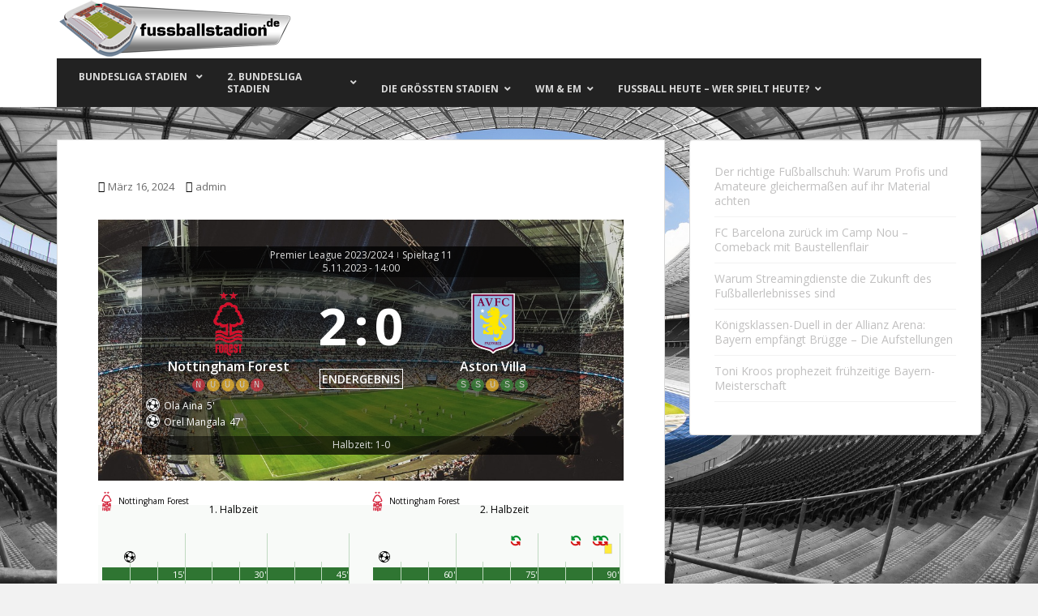

--- FILE ---
content_type: text/html; charset=UTF-8
request_url: https://www.fussballstadion.de/match/nottingham-forest-aston-villa-2023-11-05/
body_size: 55829
content:
<!doctype html>
<!--[if !IE]>
<html class="no-js non-ie" lang="de"> <![endif]-->
<!--[if IE 7 ]>
<html class="no-js ie7" lang="de"> <![endif]-->
<!--[if IE 8 ]>
<html class="no-js ie8" lang="de"> <![endif]-->
<!--[if IE 9 ]>
<html class="no-js ie9" lang="de"> <![endif]-->
<!--[if gt IE 9]><!-->
<html class="no-js" lang="de"> <!--<![endif]-->
<head><meta charset="UTF-8"><script>if(navigator.userAgent.match(/MSIE|Internet Explorer/i)||navigator.userAgent.match(/Trident\/7\..*?rv:11/i)){var href=document.location.href;if(!href.match(/[?&]nowprocket/)){if(href.indexOf("?")==-1){if(href.indexOf("#")==-1){document.location.href=href+"?nowprocket=1"}else{document.location.href=href.replace("#","?nowprocket=1#")}}else{if(href.indexOf("#")==-1){document.location.href=href+"&nowprocket=1"}else{document.location.href=href.replace("#","&nowprocket=1#")}}}}</script><script>(()=>{class RocketLazyLoadScripts{constructor(){this.v="2.0.4",this.userEvents=["keydown","keyup","mousedown","mouseup","mousemove","mouseover","mouseout","touchmove","touchstart","touchend","touchcancel","wheel","click","dblclick","input"],this.attributeEvents=["onblur","onclick","oncontextmenu","ondblclick","onfocus","onmousedown","onmouseenter","onmouseleave","onmousemove","onmouseout","onmouseover","onmouseup","onmousewheel","onscroll","onsubmit"]}async t(){this.i(),this.o(),/iP(ad|hone)/.test(navigator.userAgent)&&this.h(),this.u(),this.l(this),this.m(),this.k(this),this.p(this),this._(),await Promise.all([this.R(),this.L()]),this.lastBreath=Date.now(),this.S(this),this.P(),this.D(),this.O(),this.M(),await this.C(this.delayedScripts.normal),await this.C(this.delayedScripts.defer),await this.C(this.delayedScripts.async),await this.T(),await this.F(),await this.j(),await this.A(),window.dispatchEvent(new Event("rocket-allScriptsLoaded")),this.everythingLoaded=!0,this.lastTouchEnd&&await new Promise(t=>setTimeout(t,500-Date.now()+this.lastTouchEnd)),this.I(),this.H(),this.U(),this.W()}i(){this.CSPIssue=sessionStorage.getItem("rocketCSPIssue"),document.addEventListener("securitypolicyviolation",t=>{this.CSPIssue||"script-src-elem"!==t.violatedDirective||"data"!==t.blockedURI||(this.CSPIssue=!0,sessionStorage.setItem("rocketCSPIssue",!0))},{isRocket:!0})}o(){window.addEventListener("pageshow",t=>{this.persisted=t.persisted,this.realWindowLoadedFired=!0},{isRocket:!0}),window.addEventListener("pagehide",()=>{this.onFirstUserAction=null},{isRocket:!0})}h(){let t;function e(e){t=e}window.addEventListener("touchstart",e,{isRocket:!0}),window.addEventListener("touchend",function i(o){o.changedTouches[0]&&t.changedTouches[0]&&Math.abs(o.changedTouches[0].pageX-t.changedTouches[0].pageX)<10&&Math.abs(o.changedTouches[0].pageY-t.changedTouches[0].pageY)<10&&o.timeStamp-t.timeStamp<200&&(window.removeEventListener("touchstart",e,{isRocket:!0}),window.removeEventListener("touchend",i,{isRocket:!0}),"INPUT"===o.target.tagName&&"text"===o.target.type||(o.target.dispatchEvent(new TouchEvent("touchend",{target:o.target,bubbles:!0})),o.target.dispatchEvent(new MouseEvent("mouseover",{target:o.target,bubbles:!0})),o.target.dispatchEvent(new PointerEvent("click",{target:o.target,bubbles:!0,cancelable:!0,detail:1,clientX:o.changedTouches[0].clientX,clientY:o.changedTouches[0].clientY})),event.preventDefault()))},{isRocket:!0})}q(t){this.userActionTriggered||("mousemove"!==t.type||this.firstMousemoveIgnored?"keyup"===t.type||"mouseover"===t.type||"mouseout"===t.type||(this.userActionTriggered=!0,this.onFirstUserAction&&this.onFirstUserAction()):this.firstMousemoveIgnored=!0),"click"===t.type&&t.preventDefault(),t.stopPropagation(),t.stopImmediatePropagation(),"touchstart"===this.lastEvent&&"touchend"===t.type&&(this.lastTouchEnd=Date.now()),"click"===t.type&&(this.lastTouchEnd=0),this.lastEvent=t.type,t.composedPath&&t.composedPath()[0].getRootNode()instanceof ShadowRoot&&(t.rocketTarget=t.composedPath()[0]),this.savedUserEvents.push(t)}u(){this.savedUserEvents=[],this.userEventHandler=this.q.bind(this),this.userEvents.forEach(t=>window.addEventListener(t,this.userEventHandler,{passive:!1,isRocket:!0})),document.addEventListener("visibilitychange",this.userEventHandler,{isRocket:!0})}U(){this.userEvents.forEach(t=>window.removeEventListener(t,this.userEventHandler,{passive:!1,isRocket:!0})),document.removeEventListener("visibilitychange",this.userEventHandler,{isRocket:!0}),this.savedUserEvents.forEach(t=>{(t.rocketTarget||t.target).dispatchEvent(new window[t.constructor.name](t.type,t))})}m(){const t="return false",e=Array.from(this.attributeEvents,t=>"data-rocket-"+t),i="["+this.attributeEvents.join("],[")+"]",o="[data-rocket-"+this.attributeEvents.join("],[data-rocket-")+"]",s=(e,i,o)=>{o&&o!==t&&(e.setAttribute("data-rocket-"+i,o),e["rocket"+i]=new Function("event",o),e.setAttribute(i,t))};new MutationObserver(t=>{for(const n of t)"attributes"===n.type&&(n.attributeName.startsWith("data-rocket-")||this.everythingLoaded?n.attributeName.startsWith("data-rocket-")&&this.everythingLoaded&&this.N(n.target,n.attributeName.substring(12)):s(n.target,n.attributeName,n.target.getAttribute(n.attributeName))),"childList"===n.type&&n.addedNodes.forEach(t=>{if(t.nodeType===Node.ELEMENT_NODE)if(this.everythingLoaded)for(const i of[t,...t.querySelectorAll(o)])for(const t of i.getAttributeNames())e.includes(t)&&this.N(i,t.substring(12));else for(const e of[t,...t.querySelectorAll(i)])for(const t of e.getAttributeNames())this.attributeEvents.includes(t)&&s(e,t,e.getAttribute(t))})}).observe(document,{subtree:!0,childList:!0,attributeFilter:[...this.attributeEvents,...e]})}I(){this.attributeEvents.forEach(t=>{document.querySelectorAll("[data-rocket-"+t+"]").forEach(e=>{this.N(e,t)})})}N(t,e){const i=t.getAttribute("data-rocket-"+e);i&&(t.setAttribute(e,i),t.removeAttribute("data-rocket-"+e))}k(t){Object.defineProperty(HTMLElement.prototype,"onclick",{get(){return this.rocketonclick||null},set(e){this.rocketonclick=e,this.setAttribute(t.everythingLoaded?"onclick":"data-rocket-onclick","this.rocketonclick(event)")}})}S(t){function e(e,i){let o=e[i];e[i]=null,Object.defineProperty(e,i,{get:()=>o,set(s){t.everythingLoaded?o=s:e["rocket"+i]=o=s}})}e(document,"onreadystatechange"),e(window,"onload"),e(window,"onpageshow");try{Object.defineProperty(document,"readyState",{get:()=>t.rocketReadyState,set(e){t.rocketReadyState=e},configurable:!0}),document.readyState="loading"}catch(t){console.log("WPRocket DJE readyState conflict, bypassing")}}l(t){this.originalAddEventListener=EventTarget.prototype.addEventListener,this.originalRemoveEventListener=EventTarget.prototype.removeEventListener,this.savedEventListeners=[],EventTarget.prototype.addEventListener=function(e,i,o){o&&o.isRocket||!t.B(e,this)&&!t.userEvents.includes(e)||t.B(e,this)&&!t.userActionTriggered||e.startsWith("rocket-")||t.everythingLoaded?t.originalAddEventListener.call(this,e,i,o):(t.savedEventListeners.push({target:this,remove:!1,type:e,func:i,options:o}),"mouseenter"!==e&&"mouseleave"!==e||t.originalAddEventListener.call(this,e,t.savedUserEvents.push,o))},EventTarget.prototype.removeEventListener=function(e,i,o){o&&o.isRocket||!t.B(e,this)&&!t.userEvents.includes(e)||t.B(e,this)&&!t.userActionTriggered||e.startsWith("rocket-")||t.everythingLoaded?t.originalRemoveEventListener.call(this,e,i,o):t.savedEventListeners.push({target:this,remove:!0,type:e,func:i,options:o})}}J(t,e){this.savedEventListeners=this.savedEventListeners.filter(i=>{let o=i.type,s=i.target||window;return e!==o||t!==s||(this.B(o,s)&&(i.type="rocket-"+o),this.$(i),!1)})}H(){EventTarget.prototype.addEventListener=this.originalAddEventListener,EventTarget.prototype.removeEventListener=this.originalRemoveEventListener,this.savedEventListeners.forEach(t=>this.$(t))}$(t){t.remove?this.originalRemoveEventListener.call(t.target,t.type,t.func,t.options):this.originalAddEventListener.call(t.target,t.type,t.func,t.options)}p(t){let e;function i(e){return t.everythingLoaded?e:e.split(" ").map(t=>"load"===t||t.startsWith("load.")?"rocket-jquery-load":t).join(" ")}function o(o){function s(e){const s=o.fn[e];o.fn[e]=o.fn.init.prototype[e]=function(){return this[0]===window&&t.userActionTriggered&&("string"==typeof arguments[0]||arguments[0]instanceof String?arguments[0]=i(arguments[0]):"object"==typeof arguments[0]&&Object.keys(arguments[0]).forEach(t=>{const e=arguments[0][t];delete arguments[0][t],arguments[0][i(t)]=e})),s.apply(this,arguments),this}}if(o&&o.fn&&!t.allJQueries.includes(o)){const e={DOMContentLoaded:[],"rocket-DOMContentLoaded":[]};for(const t in e)document.addEventListener(t,()=>{e[t].forEach(t=>t())},{isRocket:!0});o.fn.ready=o.fn.init.prototype.ready=function(i){function s(){parseInt(o.fn.jquery)>2?setTimeout(()=>i.bind(document)(o)):i.bind(document)(o)}return"function"==typeof i&&(t.realDomReadyFired?!t.userActionTriggered||t.fauxDomReadyFired?s():e["rocket-DOMContentLoaded"].push(s):e.DOMContentLoaded.push(s)),o([])},s("on"),s("one"),s("off"),t.allJQueries.push(o)}e=o}t.allJQueries=[],o(window.jQuery),Object.defineProperty(window,"jQuery",{get:()=>e,set(t){o(t)}})}P(){const t=new Map;document.write=document.writeln=function(e){const i=document.currentScript,o=document.createRange(),s=i.parentElement;let n=t.get(i);void 0===n&&(n=i.nextSibling,t.set(i,n));const c=document.createDocumentFragment();o.setStart(c,0),c.appendChild(o.createContextualFragment(e)),s.insertBefore(c,n)}}async R(){return new Promise(t=>{this.userActionTriggered?t():this.onFirstUserAction=t})}async L(){return new Promise(t=>{document.addEventListener("DOMContentLoaded",()=>{this.realDomReadyFired=!0,t()},{isRocket:!0})})}async j(){return this.realWindowLoadedFired?Promise.resolve():new Promise(t=>{window.addEventListener("load",t,{isRocket:!0})})}M(){this.pendingScripts=[];this.scriptsMutationObserver=new MutationObserver(t=>{for(const e of t)e.addedNodes.forEach(t=>{"SCRIPT"!==t.tagName||t.noModule||t.isWPRocket||this.pendingScripts.push({script:t,promise:new Promise(e=>{const i=()=>{const i=this.pendingScripts.findIndex(e=>e.script===t);i>=0&&this.pendingScripts.splice(i,1),e()};t.addEventListener("load",i,{isRocket:!0}),t.addEventListener("error",i,{isRocket:!0}),setTimeout(i,1e3)})})})}),this.scriptsMutationObserver.observe(document,{childList:!0,subtree:!0})}async F(){await this.X(),this.pendingScripts.length?(await this.pendingScripts[0].promise,await this.F()):this.scriptsMutationObserver.disconnect()}D(){this.delayedScripts={normal:[],async:[],defer:[]},document.querySelectorAll("script[type$=rocketlazyloadscript]").forEach(t=>{t.hasAttribute("data-rocket-src")?t.hasAttribute("async")&&!1!==t.async?this.delayedScripts.async.push(t):t.hasAttribute("defer")&&!1!==t.defer||"module"===t.getAttribute("data-rocket-type")?this.delayedScripts.defer.push(t):this.delayedScripts.normal.push(t):this.delayedScripts.normal.push(t)})}async _(){await this.L();let t=[];document.querySelectorAll("script[type$=rocketlazyloadscript][data-rocket-src]").forEach(e=>{let i=e.getAttribute("data-rocket-src");if(i&&!i.startsWith("data:")){i.startsWith("//")&&(i=location.protocol+i);try{const o=new URL(i).origin;o!==location.origin&&t.push({src:o,crossOrigin:e.crossOrigin||"module"===e.getAttribute("data-rocket-type")})}catch(t){}}}),t=[...new Map(t.map(t=>[JSON.stringify(t),t])).values()],this.Y(t,"preconnect")}async G(t){if(await this.K(),!0!==t.noModule||!("noModule"in HTMLScriptElement.prototype))return new Promise(e=>{let i;function o(){(i||t).setAttribute("data-rocket-status","executed"),e()}try{if(navigator.userAgent.includes("Firefox/")||""===navigator.vendor||this.CSPIssue)i=document.createElement("script"),[...t.attributes].forEach(t=>{let e=t.nodeName;"type"!==e&&("data-rocket-type"===e&&(e="type"),"data-rocket-src"===e&&(e="src"),i.setAttribute(e,t.nodeValue))}),t.text&&(i.text=t.text),t.nonce&&(i.nonce=t.nonce),i.hasAttribute("src")?(i.addEventListener("load",o,{isRocket:!0}),i.addEventListener("error",()=>{i.setAttribute("data-rocket-status","failed-network"),e()},{isRocket:!0}),setTimeout(()=>{i.isConnected||e()},1)):(i.text=t.text,o()),i.isWPRocket=!0,t.parentNode.replaceChild(i,t);else{const i=t.getAttribute("data-rocket-type"),s=t.getAttribute("data-rocket-src");i?(t.type=i,t.removeAttribute("data-rocket-type")):t.removeAttribute("type"),t.addEventListener("load",o,{isRocket:!0}),t.addEventListener("error",i=>{this.CSPIssue&&i.target.src.startsWith("data:")?(console.log("WPRocket: CSP fallback activated"),t.removeAttribute("src"),this.G(t).then(e)):(t.setAttribute("data-rocket-status","failed-network"),e())},{isRocket:!0}),s?(t.fetchPriority="high",t.removeAttribute("data-rocket-src"),t.src=s):t.src="data:text/javascript;base64,"+window.btoa(unescape(encodeURIComponent(t.text)))}}catch(i){t.setAttribute("data-rocket-status","failed-transform"),e()}});t.setAttribute("data-rocket-status","skipped")}async C(t){const e=t.shift();return e?(e.isConnected&&await this.G(e),this.C(t)):Promise.resolve()}O(){this.Y([...this.delayedScripts.normal,...this.delayedScripts.defer,...this.delayedScripts.async],"preload")}Y(t,e){this.trash=this.trash||[];let i=!0;var o=document.createDocumentFragment();t.forEach(t=>{const s=t.getAttribute&&t.getAttribute("data-rocket-src")||t.src;if(s&&!s.startsWith("data:")){const n=document.createElement("link");n.href=s,n.rel=e,"preconnect"!==e&&(n.as="script",n.fetchPriority=i?"high":"low"),t.getAttribute&&"module"===t.getAttribute("data-rocket-type")&&(n.crossOrigin=!0),t.crossOrigin&&(n.crossOrigin=t.crossOrigin),t.integrity&&(n.integrity=t.integrity),t.nonce&&(n.nonce=t.nonce),o.appendChild(n),this.trash.push(n),i=!1}}),document.head.appendChild(o)}W(){this.trash.forEach(t=>t.remove())}async T(){try{document.readyState="interactive"}catch(t){}this.fauxDomReadyFired=!0;try{await this.K(),this.J(document,"readystatechange"),document.dispatchEvent(new Event("rocket-readystatechange")),await this.K(),document.rocketonreadystatechange&&document.rocketonreadystatechange(),await this.K(),this.J(document,"DOMContentLoaded"),document.dispatchEvent(new Event("rocket-DOMContentLoaded")),await this.K(),this.J(window,"DOMContentLoaded"),window.dispatchEvent(new Event("rocket-DOMContentLoaded"))}catch(t){console.error(t)}}async A(){try{document.readyState="complete"}catch(t){}try{await this.K(),this.J(document,"readystatechange"),document.dispatchEvent(new Event("rocket-readystatechange")),await this.K(),document.rocketonreadystatechange&&document.rocketonreadystatechange(),await this.K(),this.J(window,"load"),window.dispatchEvent(new Event("rocket-load")),await this.K(),window.rocketonload&&window.rocketonload(),await this.K(),this.allJQueries.forEach(t=>t(window).trigger("rocket-jquery-load")),await this.K(),this.J(window,"pageshow");const t=new Event("rocket-pageshow");t.persisted=this.persisted,window.dispatchEvent(t),await this.K(),window.rocketonpageshow&&window.rocketonpageshow({persisted:this.persisted})}catch(t){console.error(t)}}async K(){Date.now()-this.lastBreath>45&&(await this.X(),this.lastBreath=Date.now())}async X(){return document.hidden?new Promise(t=>setTimeout(t)):new Promise(t=>requestAnimationFrame(t))}B(t,e){return e===document&&"readystatechange"===t||(e===document&&"DOMContentLoaded"===t||(e===window&&"DOMContentLoaded"===t||(e===window&&"load"===t||e===window&&"pageshow"===t)))}static run(){(new RocketLazyLoadScripts).t()}}RocketLazyLoadScripts.run()})();</script>

<meta name="viewport" content="width=device-width, initial-scale=1">
<meta name="theme-color" content="#ffffff">
<link rel="profile" href="https://gmpg.org/xfn/11">

<meta name='robots' content='noindex, follow' />

	<!-- This site is optimized with the Yoast SEO plugin v26.7 - https://yoast.com/wordpress/plugins/seo/ -->
	<title>Nottingham Forest - Aston Villa - Fussballstadion</title>
<link data-rocket-preload as="style" href="https://fonts.googleapis.com/css?family=Open%20Sans%3A400italic%2C400%2C600%2C700%7CRoboto%20Slab%3A400%2C300%2C700&#038;display=swap" rel="preload">
<link href="https://fonts.googleapis.com/css?family=Open%20Sans%3A400italic%2C400%2C600%2C700%7CRoboto%20Slab%3A400%2C300%2C700&#038;display=swap" media="print" onload="this.media=&#039;all&#039;" rel="stylesheet">
<noscript data-wpr-hosted-gf-parameters=""><link rel="stylesheet" href="https://fonts.googleapis.com/css?family=Open%20Sans%3A400italic%2C400%2C600%2C700%7CRoboto%20Slab%3A400%2C300%2C700&#038;display=swap"></noscript>
	<meta property="og:locale" content="de_DE" />
	<meta property="og:type" content="article" />
	<meta property="og:title" content="Nottingham Forest - Aston Villa - Fussballstadion" />
	<meta property="og:description" content="Nottingham Forest - Aston Villa" />
	<meta property="og:url" content="https://www.fussballstadion.de/match/nottingham-forest-aston-villa-2023-11-05/" />
	<meta property="og:site_name" content="Fussballstadion" />
	<meta name="twitter:card" content="summary_large_image" />
	<script type="application/ld+json" class="yoast-schema-graph">{"@context":"https://schema.org","@graph":[{"@type":"WebPage","@id":"https://www.fussballstadion.de/match/nottingham-forest-aston-villa-2023-11-05/","url":"https://www.fussballstadion.de/match/nottingham-forest-aston-villa-2023-11-05/","name":"Nottingham Forest - Aston Villa - Fussballstadion","isPartOf":{"@id":"https://www.fussballstadion.de/#website"},"datePublished":"2024-03-16T11:40:30+00:00","breadcrumb":{"@id":"https://www.fussballstadion.de/match/nottingham-forest-aston-villa-2023-11-05/#breadcrumb"},"inLanguage":"de","potentialAction":[{"@type":"ReadAction","target":["https://www.fussballstadion.de/match/nottingham-forest-aston-villa-2023-11-05/"]}]},{"@type":"BreadcrumbList","@id":"https://www.fussballstadion.de/match/nottingham-forest-aston-villa-2023-11-05/#breadcrumb","itemListElement":[{"@type":"ListItem","position":1,"name":"Home","item":"https://www.fussballstadion.de/"},{"@type":"ListItem","position":2,"name":"Nottingham Forest &#8211; Aston Villa"}]},{"@type":"WebSite","@id":"https://www.fussballstadion.de/#website","url":"https://www.fussballstadion.de/","name":"Fussballstadion","description":"Die top Fußballstadien der Welt","potentialAction":[{"@type":"SearchAction","target":{"@type":"EntryPoint","urlTemplate":"https://www.fussballstadion.de/?s={search_term_string}"},"query-input":{"@type":"PropertyValueSpecification","valueRequired":true,"valueName":"search_term_string"}}],"inLanguage":"de"}]}</script>
	<!-- / Yoast SEO plugin. -->


<link rel='dns-prefetch' href='//www.googletagmanager.com' />
<link rel='dns-prefetch' href='//maps.googleapis.com' />
<link rel='dns-prefetch' href='//fonts.googleapis.com' />
<link rel='dns-prefetch' href='//pagead2.googlesyndication.com' />
<link href='https://fonts.gstatic.com' crossorigin rel='preconnect' />
<style id='wp-img-auto-sizes-contain-inline-css' type='text/css'>
img:is([sizes=auto i],[sizes^="auto," i]){contain-intrinsic-size:3000px 1500px}
/*# sourceURL=wp-img-auto-sizes-contain-inline-css */
</style>
<link rel='stylesheet' id='wp-block-library-css' href='https://www.fussballstadion.de/wp-includes/css/dist/block-library/style.min.css?ver=6.9' type='text/css' media='all' />
<style id='classic-theme-styles-inline-css' type='text/css'>
/*! This file is auto-generated */
.wp-block-button__link{color:#fff;background-color:#32373c;border-radius:9999px;box-shadow:none;text-decoration:none;padding:calc(.667em + 2px) calc(1.333em + 2px);font-size:1.125em}.wp-block-file__button{background:#32373c;color:#fff;text-decoration:none}
/*# sourceURL=/wp-includes/css/classic-themes.min.css */
</style>
<style id='global-styles-inline-css' type='text/css'>
:root{--wp--preset--aspect-ratio--square: 1;--wp--preset--aspect-ratio--4-3: 4/3;--wp--preset--aspect-ratio--3-4: 3/4;--wp--preset--aspect-ratio--3-2: 3/2;--wp--preset--aspect-ratio--2-3: 2/3;--wp--preset--aspect-ratio--16-9: 16/9;--wp--preset--aspect-ratio--9-16: 9/16;--wp--preset--color--black: #000000;--wp--preset--color--cyan-bluish-gray: #abb8c3;--wp--preset--color--white: #ffffff;--wp--preset--color--pale-pink: #f78da7;--wp--preset--color--vivid-red: #cf2e2e;--wp--preset--color--luminous-vivid-orange: #ff6900;--wp--preset--color--luminous-vivid-amber: #fcb900;--wp--preset--color--light-green-cyan: #7bdcb5;--wp--preset--color--vivid-green-cyan: #00d084;--wp--preset--color--pale-cyan-blue: #8ed1fc;--wp--preset--color--vivid-cyan-blue: #0693e3;--wp--preset--color--vivid-purple: #9b51e0;--wp--preset--gradient--vivid-cyan-blue-to-vivid-purple: linear-gradient(135deg,rgb(6,147,227) 0%,rgb(155,81,224) 100%);--wp--preset--gradient--light-green-cyan-to-vivid-green-cyan: linear-gradient(135deg,rgb(122,220,180) 0%,rgb(0,208,130) 100%);--wp--preset--gradient--luminous-vivid-amber-to-luminous-vivid-orange: linear-gradient(135deg,rgb(252,185,0) 0%,rgb(255,105,0) 100%);--wp--preset--gradient--luminous-vivid-orange-to-vivid-red: linear-gradient(135deg,rgb(255,105,0) 0%,rgb(207,46,46) 100%);--wp--preset--gradient--very-light-gray-to-cyan-bluish-gray: linear-gradient(135deg,rgb(238,238,238) 0%,rgb(169,184,195) 100%);--wp--preset--gradient--cool-to-warm-spectrum: linear-gradient(135deg,rgb(74,234,220) 0%,rgb(151,120,209) 20%,rgb(207,42,186) 40%,rgb(238,44,130) 60%,rgb(251,105,98) 80%,rgb(254,248,76) 100%);--wp--preset--gradient--blush-light-purple: linear-gradient(135deg,rgb(255,206,236) 0%,rgb(152,150,240) 100%);--wp--preset--gradient--blush-bordeaux: linear-gradient(135deg,rgb(254,205,165) 0%,rgb(254,45,45) 50%,rgb(107,0,62) 100%);--wp--preset--gradient--luminous-dusk: linear-gradient(135deg,rgb(255,203,112) 0%,rgb(199,81,192) 50%,rgb(65,88,208) 100%);--wp--preset--gradient--pale-ocean: linear-gradient(135deg,rgb(255,245,203) 0%,rgb(182,227,212) 50%,rgb(51,167,181) 100%);--wp--preset--gradient--electric-grass: linear-gradient(135deg,rgb(202,248,128) 0%,rgb(113,206,126) 100%);--wp--preset--gradient--midnight: linear-gradient(135deg,rgb(2,3,129) 0%,rgb(40,116,252) 100%);--wp--preset--font-size--small: 13px;--wp--preset--font-size--medium: 20px;--wp--preset--font-size--large: 36px;--wp--preset--font-size--x-large: 42px;--wp--preset--spacing--20: 0.44rem;--wp--preset--spacing--30: 0.67rem;--wp--preset--spacing--40: 1rem;--wp--preset--spacing--50: 1.5rem;--wp--preset--spacing--60: 2.25rem;--wp--preset--spacing--70: 3.38rem;--wp--preset--spacing--80: 5.06rem;--wp--preset--shadow--natural: 6px 6px 9px rgba(0, 0, 0, 0.2);--wp--preset--shadow--deep: 12px 12px 50px rgba(0, 0, 0, 0.4);--wp--preset--shadow--sharp: 6px 6px 0px rgba(0, 0, 0, 0.2);--wp--preset--shadow--outlined: 6px 6px 0px -3px rgb(255, 255, 255), 6px 6px rgb(0, 0, 0);--wp--preset--shadow--crisp: 6px 6px 0px rgb(0, 0, 0);}:where(.is-layout-flex){gap: 0.5em;}:where(.is-layout-grid){gap: 0.5em;}body .is-layout-flex{display: flex;}.is-layout-flex{flex-wrap: wrap;align-items: center;}.is-layout-flex > :is(*, div){margin: 0;}body .is-layout-grid{display: grid;}.is-layout-grid > :is(*, div){margin: 0;}:where(.wp-block-columns.is-layout-flex){gap: 2em;}:where(.wp-block-columns.is-layout-grid){gap: 2em;}:where(.wp-block-post-template.is-layout-flex){gap: 1.25em;}:where(.wp-block-post-template.is-layout-grid){gap: 1.25em;}.has-black-color{color: var(--wp--preset--color--black) !important;}.has-cyan-bluish-gray-color{color: var(--wp--preset--color--cyan-bluish-gray) !important;}.has-white-color{color: var(--wp--preset--color--white) !important;}.has-pale-pink-color{color: var(--wp--preset--color--pale-pink) !important;}.has-vivid-red-color{color: var(--wp--preset--color--vivid-red) !important;}.has-luminous-vivid-orange-color{color: var(--wp--preset--color--luminous-vivid-orange) !important;}.has-luminous-vivid-amber-color{color: var(--wp--preset--color--luminous-vivid-amber) !important;}.has-light-green-cyan-color{color: var(--wp--preset--color--light-green-cyan) !important;}.has-vivid-green-cyan-color{color: var(--wp--preset--color--vivid-green-cyan) !important;}.has-pale-cyan-blue-color{color: var(--wp--preset--color--pale-cyan-blue) !important;}.has-vivid-cyan-blue-color{color: var(--wp--preset--color--vivid-cyan-blue) !important;}.has-vivid-purple-color{color: var(--wp--preset--color--vivid-purple) !important;}.has-black-background-color{background-color: var(--wp--preset--color--black) !important;}.has-cyan-bluish-gray-background-color{background-color: var(--wp--preset--color--cyan-bluish-gray) !important;}.has-white-background-color{background-color: var(--wp--preset--color--white) !important;}.has-pale-pink-background-color{background-color: var(--wp--preset--color--pale-pink) !important;}.has-vivid-red-background-color{background-color: var(--wp--preset--color--vivid-red) !important;}.has-luminous-vivid-orange-background-color{background-color: var(--wp--preset--color--luminous-vivid-orange) !important;}.has-luminous-vivid-amber-background-color{background-color: var(--wp--preset--color--luminous-vivid-amber) !important;}.has-light-green-cyan-background-color{background-color: var(--wp--preset--color--light-green-cyan) !important;}.has-vivid-green-cyan-background-color{background-color: var(--wp--preset--color--vivid-green-cyan) !important;}.has-pale-cyan-blue-background-color{background-color: var(--wp--preset--color--pale-cyan-blue) !important;}.has-vivid-cyan-blue-background-color{background-color: var(--wp--preset--color--vivid-cyan-blue) !important;}.has-vivid-purple-background-color{background-color: var(--wp--preset--color--vivid-purple) !important;}.has-black-border-color{border-color: var(--wp--preset--color--black) !important;}.has-cyan-bluish-gray-border-color{border-color: var(--wp--preset--color--cyan-bluish-gray) !important;}.has-white-border-color{border-color: var(--wp--preset--color--white) !important;}.has-pale-pink-border-color{border-color: var(--wp--preset--color--pale-pink) !important;}.has-vivid-red-border-color{border-color: var(--wp--preset--color--vivid-red) !important;}.has-luminous-vivid-orange-border-color{border-color: var(--wp--preset--color--luminous-vivid-orange) !important;}.has-luminous-vivid-amber-border-color{border-color: var(--wp--preset--color--luminous-vivid-amber) !important;}.has-light-green-cyan-border-color{border-color: var(--wp--preset--color--light-green-cyan) !important;}.has-vivid-green-cyan-border-color{border-color: var(--wp--preset--color--vivid-green-cyan) !important;}.has-pale-cyan-blue-border-color{border-color: var(--wp--preset--color--pale-cyan-blue) !important;}.has-vivid-cyan-blue-border-color{border-color: var(--wp--preset--color--vivid-cyan-blue) !important;}.has-vivid-purple-border-color{border-color: var(--wp--preset--color--vivid-purple) !important;}.has-vivid-cyan-blue-to-vivid-purple-gradient-background{background: var(--wp--preset--gradient--vivid-cyan-blue-to-vivid-purple) !important;}.has-light-green-cyan-to-vivid-green-cyan-gradient-background{background: var(--wp--preset--gradient--light-green-cyan-to-vivid-green-cyan) !important;}.has-luminous-vivid-amber-to-luminous-vivid-orange-gradient-background{background: var(--wp--preset--gradient--luminous-vivid-amber-to-luminous-vivid-orange) !important;}.has-luminous-vivid-orange-to-vivid-red-gradient-background{background: var(--wp--preset--gradient--luminous-vivid-orange-to-vivid-red) !important;}.has-very-light-gray-to-cyan-bluish-gray-gradient-background{background: var(--wp--preset--gradient--very-light-gray-to-cyan-bluish-gray) !important;}.has-cool-to-warm-spectrum-gradient-background{background: var(--wp--preset--gradient--cool-to-warm-spectrum) !important;}.has-blush-light-purple-gradient-background{background: var(--wp--preset--gradient--blush-light-purple) !important;}.has-blush-bordeaux-gradient-background{background: var(--wp--preset--gradient--blush-bordeaux) !important;}.has-luminous-dusk-gradient-background{background: var(--wp--preset--gradient--luminous-dusk) !important;}.has-pale-ocean-gradient-background{background: var(--wp--preset--gradient--pale-ocean) !important;}.has-electric-grass-gradient-background{background: var(--wp--preset--gradient--electric-grass) !important;}.has-midnight-gradient-background{background: var(--wp--preset--gradient--midnight) !important;}.has-small-font-size{font-size: var(--wp--preset--font-size--small) !important;}.has-medium-font-size{font-size: var(--wp--preset--font-size--medium) !important;}.has-large-font-size{font-size: var(--wp--preset--font-size--large) !important;}.has-x-large-font-size{font-size: var(--wp--preset--font-size--x-large) !important;}
:where(.wp-block-post-template.is-layout-flex){gap: 1.25em;}:where(.wp-block-post-template.is-layout-grid){gap: 1.25em;}
:where(.wp-block-term-template.is-layout-flex){gap: 1.25em;}:where(.wp-block-term-template.is-layout-grid){gap: 1.25em;}
:where(.wp-block-columns.is-layout-flex){gap: 2em;}:where(.wp-block-columns.is-layout-grid){gap: 2em;}
:root :where(.wp-block-pullquote){font-size: 1.5em;line-height: 1.6;}
/*# sourceURL=global-styles-inline-css */
</style>
<link rel='stylesheet' id='toc-screen-css' href='https://www.fussballstadion.de/wp-content/plugins/table-of-contents-plus/screen.min.css?ver=2411.1' type='text/css' media='all' />
<link data-minify="1" rel='stylesheet' id='sparkling-bootstrap-css' href='https://www.fussballstadion.de/wp-content/cache/min/1/wp-content/themes/sparkling/assets/css/bootstrap.min.css?ver=1768612898' type='text/css' media='all' />
<link data-minify="1" rel='stylesheet' id='sparkling-icons-css' href='https://www.fussballstadion.de/wp-content/cache/min/1/wp-content/themes/sparkling/assets/css/fontawesome-all.min.css?ver=1768612898' type='text/css' media='all' />

<link data-minify="1" rel='stylesheet' id='sparkling-style-css' href='https://www.fussballstadion.de/wp-content/cache/min/1/wp-content/themes/sparkling/style.css?ver=1768612898' type='text/css' media='all' />
<link rel='stylesheet' id='anwp-fl-premium-styles-css' href='https://www.fussballstadion.de/wp-content/plugins/football-leagues-by-anwppro-premium-premium/public/css/styles.min.css?ver=0.16.20' type='text/css' media='all' />
<link rel='stylesheet' id='anwpfl_styles-css' href='https://www.fussballstadion.de/wp-content/plugins/football-leagues-by-anwppro/public/css/styles.min.css?ver=0.16.19' type='text/css' media='all' />
<style id='anwpfl_styles-inline-css' type='text/css'>
[fl-x-cloak] { display: none !important; } .anwpfl-not-ready {opacity: 0; transition: opacity 0.5s ease; visibility: hidden;} .anwpfl-ready .anwpfl-not-ready {opacity: 1; visibility: visible;} body:not(.anwpfl-ready) .anwpfl-not-ready-0 {display: none !important;}
/*# sourceURL=anwpfl_styles-inline-css */
</style>
<link rel='stylesheet' id='tablepress-default-css' href='https://www.fussballstadion.de/wp-content/tablepress-combined.min.css?ver=42' type='text/css' media='all' />
<link rel='stylesheet' id='tablepress-responsive-tables-css' href='https://www.fussballstadion.de/wp-content/plugins/tablepress-responsive-tables/css/tablepress-responsive.min.css?ver=1.8' type='text/css' media='all' />
<link rel='stylesheet' id='ubermenu-css' href='https://www.fussballstadion.de/wp-content/plugins/ubermenu/pro/assets/css/ubermenu.min.css?ver=3.5' type='text/css' media='all' />
<link data-minify="1" rel='stylesheet' id='ubermenu-grey-white-css' href='https://www.fussballstadion.de/wp-content/cache/min/1/wp-content/plugins/ubermenu/assets/css/skins/blackwhite.css?ver=1768612898' type='text/css' media='all' />
<link data-minify="1" rel='stylesheet' id='ubermenu-font-awesome-all-css' href='https://www.fussballstadion.de/wp-content/cache/min/1/wp-content/plugins/ubermenu/assets/fontawesome/css/all.min.css?ver=1768612898' type='text/css' media='all' />
<script type="rocketlazyloadscript" data-rocket-type="text/javascript" data-rocket-src="https://www.fussballstadion.de/wp-includes/js/jquery/jquery.min.js?ver=3.7.1" id="jquery-core-js" data-rocket-defer defer></script>
<script type="rocketlazyloadscript" data-rocket-type="text/javascript" data-rocket-src="https://www.fussballstadion.de/wp-includes/js/jquery/jquery-migrate.min.js?ver=3.4.1" id="jquery-migrate-js" data-rocket-defer defer></script>
<script type="rocketlazyloadscript" data-rocket-type="text/javascript" data-rocket-src="https://www.fussballstadion.de/wp-content/themes/sparkling/assets/js/vendor/bootstrap.min.js?ver=6.9" id="sparkling-bootstrapjs-js" data-rocket-defer defer></script>
<script type="rocketlazyloadscript" data-minify="1" data-rocket-type="text/javascript" data-rocket-src="https://www.fussballstadion.de/wp-content/cache/min/1/wp-content/themes/sparkling/assets/js/functions.js?ver=1765111685" id="sparkling-functions-js" data-rocket-defer defer></script>
<script type="rocketlazyloadscript" data-rocket-type="text/javascript" data-rocket-src="https://www.fussballstadion.de/wp-content/plugins/football-leagues-by-anwppro/vendor/micromodal/micromodal.min.js?ver=0.4.10" id="micromodal-js" data-rocket-defer defer></script>

<!-- Google Tag (gtac.js) durch Site-Kit hinzugefügt -->
<!-- Von Site Kit hinzugefügtes Google-Analytics-Snippet -->
<script type="rocketlazyloadscript" data-rocket-type="text/javascript" data-rocket-src="https://www.googletagmanager.com/gtag/js?id=G-6BR108H2NJ" id="google_gtagjs-js" async></script>
<script type="rocketlazyloadscript" data-rocket-type="text/javascript" id="google_gtagjs-js-after">
/* <![CDATA[ */
window.dataLayer = window.dataLayer || [];function gtag(){dataLayer.push(arguments);}
gtag("set","linker",{"domains":["www.fussballstadion.de"]});
gtag("js", new Date());
gtag("set", "developer_id.dZTNiMT", true);
gtag("config", "G-6BR108H2NJ");
//# sourceURL=google_gtagjs-js-after
/* ]]> */
</script>
<meta name="generator" content="Site Kit by Google 1.170.0" /><style id="ubermenu-custom-generated-css">
/** Font Awesome 4 Compatibility **/
.fa{font-style:normal;font-variant:normal;font-weight:normal;font-family:FontAwesome;}

/** UberMenu Custom Menu Item Styles (Menu Item Settings) **/
/* 241 */    .ubermenu .ubermenu-item-241 > .ubermenu-target.ubermenu-item-layout-image_left > .ubermenu-target-text { padding-left:30px; }
/* 239 */    .ubermenu .ubermenu-item-239 > .ubermenu-target.ubermenu-item-layout-image_left > .ubermenu-target-text { padding-left:30px; }
/* 226 */    .ubermenu .ubermenu-item-226 > .ubermenu-target.ubermenu-item-layout-image_left > .ubermenu-target-text { padding-left:30px; }
/* 227 */    .ubermenu .ubermenu-item-227 > .ubermenu-target.ubermenu-item-layout-image_left > .ubermenu-target-text { padding-left:30px; }
/* 228 */    .ubermenu .ubermenu-item-228 > .ubermenu-target.ubermenu-item-layout-image_left > .ubermenu-target-text { padding-left:30px; }
/* 229 */    .ubermenu .ubermenu-item-229 > .ubermenu-target.ubermenu-item-layout-image_left > .ubermenu-target-text { padding-left:30px; }
/* 230 */    .ubermenu .ubermenu-item-230 > .ubermenu-target.ubermenu-item-layout-image_left > .ubermenu-target-text { padding-left:30px; }
/* 231 */    .ubermenu .ubermenu-item-231 > .ubermenu-target.ubermenu-item-layout-image_left > .ubermenu-target-text { padding-left:30px; }
/* 232 */    .ubermenu .ubermenu-item-232 > .ubermenu-target.ubermenu-item-layout-image_left > .ubermenu-target-text { padding-left:30px; }
/* 234 */    .ubermenu .ubermenu-item-234 > .ubermenu-target.ubermenu-item-layout-image_left > .ubermenu-target-text { padding-left:30px; }
/* 235 */    .ubermenu .ubermenu-item-235 > .ubermenu-target.ubermenu-item-layout-image_left > .ubermenu-target-text { padding-left:30px; }
/* 237 */    .ubermenu .ubermenu-item-237 > .ubermenu-target.ubermenu-item-layout-image_left > .ubermenu-target-text { padding-left:30px; }
/* 238 */    .ubermenu .ubermenu-item-238 > .ubermenu-target.ubermenu-item-layout-image_left > .ubermenu-target-text { padding-left:30px; }
/* 240 */    .ubermenu .ubermenu-item-240 > .ubermenu-target.ubermenu-item-layout-image_left > .ubermenu-target-text { padding-left:30px; }
/* 242 */    .ubermenu .ubermenu-item-242 > .ubermenu-target.ubermenu-item-layout-image_left > .ubermenu-target-text { padding-left:30px; }
/* 243 */    .ubermenu .ubermenu-item-243 > .ubermenu-target.ubermenu-item-layout-image_left > .ubermenu-target-text { padding-left:30px; }
/* 266 */    .ubermenu .ubermenu-item-266 > .ubermenu-target.ubermenu-item-layout-image_left > .ubermenu-target-text { padding-left:30px; }
/* 267 */    .ubermenu .ubermenu-item-267 > .ubermenu-target.ubermenu-item-layout-image_left > .ubermenu-target-text { padding-left:30px; }
/* 236 */    .ubermenu .ubermenu-item-236 > .ubermenu-target.ubermenu-item-layout-image_left > .ubermenu-target-text { padding-left:30px; }
/* 233 */    .ubermenu .ubermenu-item-233 > .ubermenu-target.ubermenu-item-layout-image_left > .ubermenu-target-text { padding-left:30px; }
/* 224 */    .ubermenu .ubermenu-item-224 > .ubermenu-target.ubermenu-item-layout-image_left > .ubermenu-target-text { padding-left:30px; }
/* 225 */    .ubermenu .ubermenu-item-225 > .ubermenu-target.ubermenu-item-layout-image_left > .ubermenu-target-text { padding-left:30px; }

/* Status: Loaded from Transient */

</style><style type="text/css">a:hover, a:focus, a:active, #secondary .widget .post-content a:hover, #secondary .widget .post-content a:focus, .woocommerce nav.woocommerce-pagination ul li a:focus, .woocommerce nav.woocommerce-pagination ul li a:hover, .woocommerce nav.woocommerce-pagination ul li span.current, #secondary .widget a:hover, #secondary .widget a:focus {color: #000000;}.navbar.navbar-default, .navbar-default .navbar-nav .open .dropdown-menu > li > a {background-color: #ffffff;}body, .entry-content {color:#000000}</style>
<!-- Durch Site Kit hinzugefügte Google AdSense Metatags -->
<meta name="google-adsense-platform-account" content="ca-host-pub-2644536267352236">
<meta name="google-adsense-platform-domain" content="sitekit.withgoogle.com">
<!-- Beende durch Site Kit hinzugefügte Google AdSense Metatags -->
<meta name="generator" content="Elementor 3.34.1; features: additional_custom_breakpoints; settings: css_print_method-external, google_font-enabled, font_display-auto">
<link rel="preload" as="image" href="https://www.fussballstadion.de/wp-content/plugins/football-leagues-by-anwppro-premium-premium/public/img/stadium.jpg" fetchpriority="high">
			<style>
				.e-con.e-parent:nth-of-type(n+4):not(.e-lazyloaded):not(.e-no-lazyload),
				.e-con.e-parent:nth-of-type(n+4):not(.e-lazyloaded):not(.e-no-lazyload) * {
					background-image: none !important;
				}
				@media screen and (max-height: 1024px) {
					.e-con.e-parent:nth-of-type(n+3):not(.e-lazyloaded):not(.e-no-lazyload),
					.e-con.e-parent:nth-of-type(n+3):not(.e-lazyloaded):not(.e-no-lazyload) * {
						background-image: none !important;
					}
				}
				@media screen and (max-height: 640px) {
					.e-con.e-parent:nth-of-type(n+2):not(.e-lazyloaded):not(.e-no-lazyload),
					.e-con.e-parent:nth-of-type(n+2):not(.e-lazyloaded):not(.e-no-lazyload) * {
						background-image: none !important;
					}
				}
			</style>
			        <style type="text/css">
                    .navbar > .container .navbar-brand {
                color: #dadada;
            }
                </style>
        <style type="text/css" id="custom-background-css">
body.custom-background { background-image: url("https://www.fussballstadion.de/wp-content/uploads/2019/01/olympic-stadium-1590576_1920.jpg"); background-position: left top; background-size: cover; background-repeat: no-repeat; background-attachment: fixed; }
</style>
	
<!-- Von Site Kit hinzugefügtes Google-AdSense-Snippet -->
<script type="rocketlazyloadscript" data-rocket-type="text/javascript" async="async" data-rocket-src="https://pagead2.googlesyndication.com/pagead/js/adsbygoogle.js?client=ca-pub-2448209793290671&amp;host=ca-host-pub-2644536267352236" crossorigin="anonymous"></script>

<!-- Ende des von Site Kit hinzugefügten Google-AdSense-Snippets -->
		<style type="text/css" id="wp-custom-css">
			button.btn.navbar-toggle {
    display: none;
}
.scroll-to-top {
    display: none !important;
}

.fahneklein {
    background-image: url(/wp-content/fahneklein.png);
    background-repeat: no-repeat;
    display: block;
}

.fahneklein-ASEAN {
    width: 32px;
    height: 32px;
    background-position: -5px -5px;
}

.fahneklein-Afghanistan {
    width: 32px;
    height: 32px;
    background-position: -47px -5px;
}

.fahneklein-African-Union {
    width: 32px;
    height: 32px;
    background-position: -89px -5px;
}

.fahneklein-Aland {
    width: 32px;
    height: 32px;
    background-position: -131px -5px;
}

.fahneklein-Albania {
    width: 32px;
    height: 32px;
    background-position: -173px -5px;
}

.fahneklein-Alderney {
    width: 32px;
    height: 32px;
    background-position: -215px -5px;
}

.fahneklein-Algeria {
    width: 32px;
    height: 32px;
    background-position: -257px -5px;
}

.fahneklein-American-Samoa {
    width: 32px;
    height: 32px;
    background-position: -299px -5px;
}

.fahneklein-Andorra {
    width: 32px;
    height: 32px;
    background-position: -341px -5px;
}

.fahneklein-Angola {
    width: 32px;
    height: 32px;
    background-position: -383px -5px;
}

.fahneklein-Anguilla {
    width: 32px;
    height: 32px;
    background-position: -425px -5px;
}

.fahneklein-Antarctica {
    width: 32px;
    height: 32px;
    background-position: -467px -5px;
}

.fahneklein-Antigua-_-Barbuda {
    width: 32px;
    height: 32px;
    background-position: -509px -5px;
}

.fahneklein-Arab-League {
    width: 32px;
    height: 32px;
    background-position: -551px -5px;
}

.fahneklein-Argentina {
    width: 32px;
    height: 32px;
    background-position: -593px -5px;
}

.fahneklein-Armenia {
    width: 32px;
    height: 32px;
    background-position: -635px -5px;
}

.fahneklein-Aruba {
    width: 32px;
    height: 32px;
    background-position: -5px -47px;
}

.fahneklein-Australia {
    width: 32px;
    height: 32px;
    background-position: -47px -47px;
}

.fahneklein-Austria {
    width: 32px;
    height: 32px;
    background-position: -89px -47px;
}

.fahneklein-Azerbaijan {
    width: 32px;
    height: 32px;
    background-position: -131px -47px;
}

.fahneklein-Bahamas {
    width: 32px;
    height: 32px;
    background-position: -173px -47px;
}

.fahneklein-Bahrain {
    width: 32px;
    height: 32px;
    background-position: -215px -47px;
}

.fahneklein-Bangladesh {
    width: 32px;
    height: 32px;
    background-position: -257px -47px;
}

.fahneklein-Barbados {
    width: 32px;
    height: 32px;
    background-position: -299px -47px;
}

.fahneklein-Basque-Country {
    width: 32px;
    height: 32px;
    background-position: -341px -47px;
}

.fahneklein-Belarus {
    width: 32px;
    height: 32px;
    background-position: -383px -47px;
}

.fahneklein-Belgium {
    width: 32px;
    height: 32px;
    background-position: -425px -47px;
}

.fahneklein-Belize {
    width: 32px;
    height: 32px;
    background-position: -467px -47px;
}

.fahneklein-Benin {
    width: 32px;
    height: 32px;
    background-position: -509px -47px;
}

.fahneklein-Bermuda {
    width: 32px;
    height: 32px;
    background-position: -551px -47px;
}

.fahneklein-Bhutan {
    width: 32px;
    height: 32px;
    background-position: -593px -47px;
}

.fahneklein-Bolivia {
    width: 32px;
    height: 32px;
    background-position: -635px -47px;
}

.fahneklein-Bonaire-Sint-Eustatius-and-Saba {
    width: 32px;
    height: 32px;
    background-position: -5px -89px;
}

.fahneklein-Bosnia-_-Herzegovina {
    width: 32px;
    height: 32px;
    background-position: -47px -89px;
}

.fahneklein-Botswana {
    width: 32px;
    height: 32px;
    background-position: -89px -89px;
}

.fahneklein-Bouvet {
    width: 32px;
    height: 32px;
    background-position: -131px -89px;
}

.fahneklein-Brazil {
    width: 32px;
    height: 32px;
    background-position: -173px -89px;
}

.fahneklein-British-Indian-Ocean-Territory {
    width: 32px;
    height: 32px;
    background-position: -215px -89px;
}

.fahneklein-Brunei {
    width: 32px;
    height: 32px;
    background-position: -257px -89px;
}

.fahneklein-Bulgaria {
    width: 32px;
    height: 32px;
    background-position: -299px -89px;
}

.fahneklein-Burkina-Faso {
    width: 32px;
    height: 32px;
    background-position: -341px -89px;
}

.fahneklein-Burundi {
    width: 32px;
    height: 32px;
    background-position: -383px -89px;
}

.fahneklein-CARICOM {
    width: 32px;
    height: 32px;
    background-position: -425px -89px;
}

.fahneklein-CIS {
    width: 32px;
    height: 32px;
    background-position: -467px -89px;
}

.fahneklein-Cambodja {
    width: 32px;
    height: 32px;
    background-position: -509px -89px;
}

.fahneklein-Cameroon {
    width: 32px;
    height: 32px;
    background-position: -551px -89px;
}

.fahneklein-Canada {
    width: 32px;
    height: 32px;
    background-position: -593px -89px;
}

.fahneklein-Cape-Verde {
    width: 32px;
    height: 32px;
    background-position: -635px -89px;
}

.fahneklein-Catalonia {
    width: 32px;
    height: 32px;
    background-position: -5px -131px;
}

.fahneklein-Cayman-Islands {
    width: 32px;
    height: 32px;
    background-position: -47px -131px;
}

.fahneklein-Central-African-Republic {
    width: 32px;
    height: 32px;
    background-position: -89px -131px;
}

.fahneklein-Chad {
    width: 32px;
    height: 32px;
    background-position: -131px -131px;
}

.fahneklein-Chile {
    width: 32px;
    height: 32px;
    background-position: -173px -131px;
}

.fahneklein-China {
    width: 32px;
    height: 32px;
    background-position: -215px -131px;
}

.fahneklein-Christmas {
    width: 32px;
    height: 32px;
    background-position: -257px -131px;
}

.fahneklein-Cocos-_Keeling_ {
    width: 32px;
    height: 32px;
    background-position: -299px -131px;
}

.fahneklein-Colombia {
    width: 32px;
    height: 32px;
    background-position: -341px -131px;
}

.fahneklein-Commonwealth {
    width: 32px;
    height: 32px;
    background-position: -383px -131px;
}

.fahneklein-Comoros {
    width: 32px;
    height: 32px;
    background-position: -425px -131px;
}

.fahneklein-Congo-Brazzaville {
    width: 32px;
    height: 32px;
    background-position: -467px -131px;
}

.fahneklein-Congo-Kinshasa_Zaire_ {
    width: 32px;
    height: 32px;
    background-position: -509px -131px;
}

.fahneklein-Cook-Islands {
    width: 32px;
    height: 32px;
    background-position: -551px -131px;
}

.fahneklein-Costa-Rica {
    width: 32px;
    height: 32px;
    background-position: -593px -131px;
}

.fahneklein-Cote-d_Ivoire {
    width: 32px;
    height: 32px;
    background-position: -635px -131px;
}

.fahneklein-Croatia {
    width: 32px;
    height: 32px;
    background-position: -5px -173px;
}

.fahneklein-Cuba {
    width: 32px;
    height: 32px;
    background-position: -47px -173px;
}

.fahneklein-Curacao {
    width: 32px;
    height: 32px;
    background-position: -89px -173px;
}

.fahneklein-Cyprus {
    width: 32px;
    height: 32px;
    background-position: -131px -173px;
}

.fahneklein-Czech-Republic {
    width: 32px;
    height: 32px;
    background-position: -173px -173px;
}

.fahneklein-Denmark {
    width: 32px;
    height: 32px;
    background-position: -215px -173px;
}

.fahneklein-Djibouti {
    width: 32px;
    height: 32px;
    background-position: -257px -173px;
}

.fahneklein-Dominica {
    width: 32px;
    height: 32px;
    background-position: -299px -173px;
}

.fahneklein-Dominican-Republic {
    width: 32px;
    height: 32px;
    background-position: -341px -173px;
}

.fahneklein-Ecuador {
    width: 32px;
    height: 32px;
    background-position: -383px -173px;
}

.fahneklein-Egypt {
    width: 32px;
    height: 32px;
    background-position: -425px -173px;
}

.fahneklein-El-Salvador {
    width: 32px;
    height: 32px;
    background-position: -467px -173px;
}

.fahneklein-England {
    width: 32px;
    height: 32px;
    background-position: -509px -173px;
}

.fahneklein-Equatorial-Guinea {
    width: 32px;
    height: 32px;
    background-position: -551px -173px;
}

.fahneklein-Eritrea {
    width: 32px;
    height: 32px;
    background-position: -593px -173px;
}

.fahneklein-Estonia {
    width: 32px;
    height: 32px;
    background-position: -635px -173px;
}

.fahneklein-Ethiopia {
    width: 32px;
    height: 32px;
    background-position: -5px -215px;
}

.fahneklein-European-Union {
    width: 32px;
    height: 32px;
    background-position: -47px -215px;
}

.fahneklein-FAO {
    width: 32px;
    height: 32px;
    background-position: -89px -215px;
}

.fahneklein-Falkland-_Malvinas_ {
    width: 32px;
    height: 32px;
    background-position: -131px -215px;
}

.fahneklein-Faroes {
    width: 32px;
    height: 32px;
    background-position: -173px -215px;
}

.fahneklein-Fiji {
    width: 32px;
    height: 32px;
    background-position: -215px -215px;
}

.fahneklein-Finland {
    width: 32px;
    height: 32px;
    background-position: -257px -215px;
}

.fahneklein-France {
    width: 32px;
    height: 32px;
    background-position: -299px -215px;
}

.fahneklein-French-Guiana {
    width: 32px;
    height: 32px;
    background-position: -341px -215px;
}

.fahneklein-French-Southern-and-Antarctic-Lands {
    width: 32px;
    height: 32px;
    background-position: -383px -215px;
}

.fahneklein-Gabon {
    width: 32px;
    height: 32px;
    background-position: -425px -215px;
}

.fahneklein-Galicia {
    width: 32px;
    height: 32px;
    background-position: -467px -215px;
}

.fahneklein-Gambia {
    width: 32px;
    height: 32px;
    background-position: -509px -215px;
}

.fahneklein-Georgia {
    width: 32px;
    height: 32px;
    background-position: -551px -215px;
}

.fahneklein-Germany {
    width: 32px;
    height: 32px;
    background-position: -593px -215px;
}

.fahneklein-Ghana {
    width: 32px;
    height: 32px;
    background-position: -635px -215px;
}

.fahneklein-Gibraltar {
    width: 32px;
    height: 32px;
    background-position: -5px -257px;
}

.fahneklein-Greece {
    width: 32px;
    height: 32px;
    background-position: -47px -257px;
}

.fahneklein-Greenland {
    width: 32px;
    height: 32px;
    background-position: -89px -257px;
}

.fahneklein-Grenada {
    width: 32px;
    height: 32px;
    background-position: -131px -257px;
}

.fahneklein-Guadeloupe {
    width: 32px;
    height: 32px;
    background-position: -173px -257px;
}

.fahneklein-Guam {
    width: 32px;
    height: 32px;
    background-position: -215px -257px;
}

.fahneklein-Guatemala {
    width: 32px;
    height: 32px;
    background-position: -257px -257px;
}

.fahneklein-Guernsey {
    width: 32px;
    height: 32px;
    background-position: -299px -257px;
}

.fahneklein-Guinea {
    width: 32px;
    height: 32px;
    background-position: -341px -257px;
}

.fahneklein-Guinea-Bissau {
    width: 32px;
    height: 32px;
    background-position: -383px -257px;
}

.fahneklein-Guyana {
    width: 32px;
    height: 32px;
    background-position: -425px -257px;
}

.fahneklein-Haiti {
    width: 32px;
    height: 32px;
    background-position: -467px -257px;
}

.fahneklein-Heard-Island-and-McDonald {
    width: 32px;
    height: 32px;
    background-position: -509px -257px;
}

.fahneklein-Honduras {
    width: 32px;
    height: 32px;
    background-position: -551px -257px;
}

.fahneklein-Hong-Kong {
    width: 32px;
    height: 32px;
    background-position: -593px -257px;
}

.fahneklein-Hungary {
    width: 32px;
    height: 32px;
    background-position: -635px -257px;
}

.fahneklein-IAEA {
    width: 32px;
    height: 32px;
    background-position: -5px -299px;
}

.fahneklein-IHO {
    width: 32px;
    height: 32px;
    background-position: -47px -299px;
}

.fahneklein-Iceland {
    width: 32px;
    height: 32px;
    background-position: -89px -299px;
}

.fahneklein-India {
    width: 32px;
    height: 32px;
    background-position: -131px -299px;
}

.fahneklein-Indonesia {
    width: 32px;
    height: 32px;
    background-position: -173px -299px;
}

.fahneklein-Iran {
    width: 32px;
    height: 32px;
    background-position: -215px -299px;
}

.fahneklein-Iraq {
    width: 32px;
    height: 32px;
    background-position: -257px -299px;
}

.fahneklein-Ireland {
    width: 32px;
    height: 32px;
    background-position: -299px -299px;
}

.fahneklein-Islamic-Conference {
    width: 32px;
    height: 32px;
    background-position: -341px -299px;
}

.fahneklein-Isle-of-Man {
    width: 32px;
    height: 32px;
    background-position: -383px -299px;
}

.fahneklein-Israel {
    width: 32px;
    height: 32px;
    background-position: -425px -299px;
}

.fahneklein-Italy {
    width: 32px;
    height: 32px;
    background-position: -467px -299px;
}

.fahneklein-Jamaica {
    width: 32px;
    height: 32px;
    background-position: -509px -299px;
}

.fahneklein-Japan {
    width: 32px;
    height: 32px;
    background-position: -551px -299px;
}

.fahneklein-Jersey {
    width: 32px;
    height: 32px;
    background-position: -593px -299px;
}

.fahneklein-Jordan {
    width: 32px;
    height: 32px;
    background-position: -635px -299px;
}

.fahneklein-Kazakhstan {
    width: 32px;
    height: 32px;
    background-position: -5px -341px;
}

.fahneklein-Kenya {
    width: 32px;
    height: 32px;
    background-position: -47px -341px;
}

.fahneklein-Kiribati {
    width: 32px;
    height: 32px;
    background-position: -89px -341px;
}

.fahneklein-Kosovo {
    width: 32px;
    height: 32px;
    background-position: -131px -341px;
}

.fahneklein-Kuwait {
    width: 32px;
    height: 32px;
    background-position: -173px -341px;
}

.fahneklein-Kyrgyzstan {
    width: 32px;
    height: 32px;
    background-position: -215px -341px;
}

.fahneklein-LIthuania {
    width: 32px;
    height: 32px;
    background-position: -257px -341px;
}

.fahneklein-Laos {
    width: 32px;
    height: 32px;
    background-position: -299px -341px;
}

.fahneklein-Latvia {
    width: 32px;
    height: 32px;
    background-position: -341px -341px;
}

.fahneklein-Lebanon {
    width: 32px;
    height: 32px;
    background-position: -383px -341px;
}

.fahneklein-Lesotho {
    width: 32px;
    height: 32px;
    background-position: -425px -341px;
}

.fahneklein-Liberia {
    width: 32px;
    height: 32px;
    background-position: -467px -341px;
}

.fahneklein-Libya {
    width: 32px;
    height: 32px;
    background-position: -509px -341px;
}

.fahneklein-Liechtenstein {
    width: 32px;
    height: 32px;
    background-position: -551px -341px;
}

.fahneklein-Luxembourg {
    width: 32px;
    height: 32px;
    background-position: -593px -341px;
}

.fahneklein-Macao {
    width: 32px;
    height: 32px;
    background-position: -635px -341px;
}

.fahneklein-Macedonia {
    width: 32px;
    height: 32px;
    background-position: -5px -383px;
}

.fahneklein-Madagascar {
    width: 32px;
    height: 32px;
    background-position: -47px -383px;
}

.fahneklein-Malawi {
    width: 32px;
    height: 32px;
    background-position: -89px -383px;
}

.fahneklein-Malaysia {
    width: 32px;
    height: 32px;
    background-position: -131px -383px;
}

.fahneklein-Maldives {
    width: 32px;
    height: 32px;
    background-position: -173px -383px;
}

.fahneklein-Mali {
    width: 32px;
    height: 32px;
    background-position: -215px -383px;
}

.fahneklein-Malta {
    width: 32px;
    height: 32px;
    background-position: -257px -383px;
}

.fahneklein-Marshall-Islands {
    width: 32px;
    height: 32px;
    background-position: -299px -383px;
}

.fahneklein-Martinique {
    width: 32px;
    height: 32px;
    background-position: -341px -383px;
}

.fahneklein-Mauritania {
    width: 32px;
    height: 32px;
    background-position: -383px -383px;
}

.fahneklein-Mauritius {
    width: 32px;
    height: 32px;
    background-position: -425px -383px;
}

.fahneklein-Mayotte {
    width: 32px;
    height: 32px;
    background-position: -467px -383px;
}

.fahneklein-Mexico {
    width: 32px;
    height: 32px;
    background-position: -509px -383px;
}

.fahneklein-Micronesia {
    width: 32px;
    height: 32px;
    background-position: -551px -383px;
}

.fahneklein-Moldova {
    width: 32px;
    height: 32px;
    background-position: -593px -383px;
}

.fahneklein-Monaco {
    width: 32px;
    height: 32px;
    background-position: -635px -383px;
}

.fahneklein-Mongolia {
    width: 32px;
    height: 32px;
    background-position: -5px -425px;
}

.fahneklein-Montenegro {
    width: 32px;
    height: 32px;
    background-position: -47px -425px;
}

.fahneklein-Montserrat {
    width: 32px;
    height: 32px;
    background-position: -89px -425px;
}

.fahneklein-Morocco {
    width: 32px;
    height: 32px;
    background-position: -131px -425px;
}

.fahneklein-Mozambique {
    width: 32px;
    height: 32px;
    background-position: -173px -425px;
}

.fahneklein-Myanmar_Burma_ {
    width: 32px;
    height: 32px;
    background-position: -215px -425px;
}

.fahneklein-NATO {
    width: 32px;
    height: 32px;
    background-position: -257px -425px;
}

.fahneklein-Namibia {
    width: 32px;
    height: 32px;
    background-position: -299px -425px;
}

.fahneklein-Nauru {
    width: 32px;
    height: 32px;
    background-position: -341px -425px;
}

.fahneklein-Nepal {
    width: 32px;
    height: 32px;
    background-position: -383px -425px;
}

.fahneklein-Netherlands {
    width: 32px;
    height: 32px;
    background-position: -425px -425px;
}

.fahneklein-Netherlands-Antilles {
    width: 32px;
    height: 32px;
    background-position: -467px -425px;
}

.fahneklein-New-Caledonia {
    width: 32px;
    height: 32px;
    background-position: -509px -425px;
}

.fahneklein-New-Zealand {
    width: 32px;
    height: 32px;
    background-position: -551px -425px;
}

.fahneklein-Nicaragua {
    width: 32px;
    height: 32px;
    background-position: -593px -425px;
}

.fahneklein-Niger {
    width: 32px;
    height: 32px;
    background-position: -635px -425px;
}

.fahneklein-Nigeria {
    width: 32px;
    height: 32px;
    background-position: -5px -467px;
}

.fahneklein-Niue {
    width: 32px;
    height: 32px;
    background-position: -47px -467px;
}

.fahneklein-Norfolk {
    width: 32px;
    height: 32px;
    background-position: -89px -467px;
}

.fahneklein-North-Korea {
    width: 32px;
    height: 32px;
    background-position: -131px -467px;
}

.fahneklein-Northern-Cyprus {
    width: 32px;
    height: 32px;
    background-position: -173px -467px;
}

.fahneklein-Northern-Ireland {
    width: 32px;
    height: 32px;
    background-position: -215px -467px;
}

.fahneklein-Northern-Mariana {
    width: 32px;
    height: 32px;
    background-position: -257px -467px;
}

.fahneklein-Norway {
    width: 32px;
    height: 32px;
    background-position: -299px -467px;
}

.fahneklein-OAS {
    width: 32px;
    height: 32px;
    background-position: -341px -467px;
}

.fahneklein-OECD {
    width: 32px;
    height: 32px;
    background-position: -383px -467px;
}

.fahneklein-OPEC {
    width: 32px;
    height: 32px;
    background-position: -425px -467px;
}

.fahneklein-Olimpic-Movement {
    width: 32px;
    height: 32px;
    background-position: -467px -467px;
}

.fahneklein-Oman {
    width: 32px;
    height: 32px;
    background-position: -509px -467px;
}

.fahneklein-Pakistan {
    width: 32px;
    height: 32px;
    background-position: -551px -467px;
}

.fahneklein-Palau {
    width: 32px;
    height: 32px;
    background-position: -593px -467px;
}

.fahneklein-Palestine {
    width: 32px;
    height: 32px;
    background-position: -635px -467px;
}

.fahneklein-Panama {
    width: 32px;
    height: 32px;
    background-position: -5px -509px;
}

.fahneklein-Papua-New-Guinea {
    width: 32px;
    height: 32px;
    background-position: -47px -509px;
}

.fahneklein-Paraguay {
    width: 32px;
    height: 32px;
    background-position: -89px -509px;
}

.fahneklein-Peru {
    width: 32px;
    height: 32px;
    background-position: -131px -509px;
}

.fahneklein-Philippines {
    width: 32px;
    height: 32px;
    background-position: -173px -509px;
}

.fahneklein-Pitcairn {
    width: 32px;
    height: 32px;
    background-position: -215px -509px;
}

.fahneklein-Poland {
    width: 32px;
    height: 32px;
    background-position: -257px -509px;
}

.fahneklein-Portugal {
    width: 32px;
    height: 32px;
    background-position: -299px -509px;
}

.fahneklein-Puerto-Rico {
    width: 32px;
    height: 32px;
    background-position: -341px -509px;
}

.fahneklein-Qatar {
    width: 32px;
    height: 32px;
    background-position: -383px -509px;
}

.fahneklein-Quebec {
    width: 32px;
    height: 32px;
    background-position: -425px -509px;
}

.fahneklein-Red-Cross {
    width: 32px;
    height: 32px;
    background-position: -467px -509px;
}

.fahneklein-Reunion {
    width: 32px;
    height: 32px;
    background-position: -509px -509px;
}

.fahneklein-Romania {
    width: 32px;
    height: 32px;
    background-position: -551px -509px;
}

.fahneklein-Russian-Federation {
    width: 32px;
    height: 32px;
    background-position: -593px -509px;
}

.fahneklein-Rwanda {
    width: 32px;
    height: 32px;
    background-position: -635px -509px;
}

.fahneklein-Saint-Barthelemy {
    width: 32px;
    height: 32px;
    background-position: -5px -551px;
}

.fahneklein-Saint-Helena {
    width: 32px;
    height: 32px;
    background-position: -47px -551px;
}

.fahneklein-Saint-Lucia {
    width: 32px;
    height: 32px;
    background-position: -89px -551px;
}

.fahneklein-Saint-Martin-_French_ {
    width: 32px;
    height: 32px;
    background-position: -131px -551px;
}

.fahneklein-Saint-Pierre-and-Miquelon {
    width: 32px;
    height: 32px;
    background-position: -173px -551px;
}

.fahneklein-Samoa {
    width: 32px;
    height: 32px;
    background-position: -215px -551px;
}

.fahneklein-San-Marino {
    width: 32px;
    height: 32px;
    background-position: -257px -551px;
}

.fahneklein-Sao-Tome-_-Principe {
    width: 32px;
    height: 32px;
    background-position: -299px -551px;
}

.fahneklein-Saudi-Arabia {
    width: 32px;
    height: 32px;
    background-position: -341px -551px;
}

.fahneklein-Scotland {
    width: 32px;
    height: 32px;
    background-position: -383px -551px;
}

.fahneklein-Senegal {
    width: 32px;
    height: 32px;
    background-position: -425px -551px;
}

.fahneklein-Serbia_Yugoslavia_ {
    width: 32px;
    height: 32px;
    background-position: -467px -551px;
}

.fahneklein-Seychelles {
    width: 32px;
    height: 32px;
    background-position: -509px -551px;
}

.fahneklein-Sierra-Leone {
    width: 32px;
    height: 32px;
    background-position: -551px -551px;
}

.fahneklein-Singapore {
    width: 32px;
    height: 32px;
    background-position: -593px -551px;
}

.fahneklein-Sint-Maarten {
    width: 32px;
    height: 32px;
    background-position: -635px -551px;
}

.fahneklein-Slovakia {
    width: 32px;
    height: 32px;
    background-position: -5px -593px;
}

.fahneklein-Slovenia {
    width: 32px;
    height: 32px;
    background-position: -47px -593px;
}

.fahneklein-Solomon-Islands {
    width: 32px;
    height: 32px;
    background-position: -89px -593px;
}

.fahneklein-Somalia {
    width: 32px;
    height: 32px;
    background-position: -131px -593px;
}

.fahneklein-Somaliland {
    width: 32px;
    height: 32px;
    background-position: -173px -593px;
}

.fahneklein-South-Africa {
    width: 32px;
    height: 32px;
    background-position: -215px -593px;
}

.fahneklein-South-Georgia-and-South-Sandwich {
    width: 32px;
    height: 32px;
    background-position: -257px -593px;
}

.fahneklein-South-Korea {
    width: 32px;
    height: 32px;
    background-position: -299px -593px;
}

.fahneklein-Southern-Sudan {
    width: 32px;
    height: 32px;
    background-position: -341px -593px;
}

.fahneklein-Spain {
    width: 32px;
    height: 32px;
    background-position: -383px -593px;
}

.fahneklein-Sri-Lanka {
    width: 32px;
    height: 32px;
    background-position: -425px -593px;
}

.fahneklein-St-Kitts-_-Nevis {
    width: 32px;
    height: 32px;
    background-position: -467px -593px;
}

.fahneklein-St-Vincent-_-the-Grenadines {
    width: 32px;
    height: 32px;
    background-position: -509px -593px;
}

.fahneklein-Sudan {
    width: 32px;
    height: 32px;
    background-position: -551px -593px;
}

.fahneklein-Suriname {
    width: 32px;
    height: 32px;
    background-position: -593px -593px;
}

.fahneklein-Svalbard-and-Jan-Mayen {
    width: 32px;
    height: 32px;
    background-position: -635px -593px;
}

.fahneklein-Swaziland {
    width: 32px;
    height: 32px;
    background-position: -5px -635px;
}

.fahneklein-Sweden {
    width: 32px;
    height: 32px;
    background-position: -47px -635px;
}

.fahneklein-Switzerland {
    width: 32px;
    height: 32px;
    background-position: -89px -635px;
}

.fahneklein-Syria {
    width: 32px;
    height: 32px;
    background-position: -131px -635px;
}

.fahneklein-Tahiti_French-Polinesia_ {
    width: 32px;
    height: 32px;
    background-position: -173px -635px;
}

.fahneklein-Taiwan {
    width: 32px;
    height: 32px;
    background-position: -215px -635px;
}

.fahneklein-Tajikistan {
    width: 32px;
    height: 32px;
    background-position: -257px -635px;
}

.fahneklein-Tanzania {
    width: 32px;
    height: 32px;
    background-position: -299px -635px;
}

.fahneklein-Thailand {
    width: 32px;
    height: 32px;
    background-position: -341px -635px;
}

.fahneklein-Timor-Leste {
    width: 32px;
    height: 32px;
    background-position: -383px -635px;
}

.fahneklein-Togo {
    width: 32px;
    height: 32px;
    background-position: -425px -635px;
}

.fahneklein-Tokelau {
    width: 32px;
    height: 32px;
    background-position: -467px -635px;
}

.fahneklein-Tonga {
    width: 32px;
    height: 32px;
    background-position: -509px -635px;
}

.fahneklein-Trinidad-_-Tobago {
    width: 32px;
    height: 32px;
    background-position: -551px -635px;
}

.fahneklein-Tristan-da-Cunha {
    width: 32px;
    height: 32px;
    background-position: -593px -635px;
}

.fahneklein-Tunisia {
    width: 32px;
    height: 32px;
    background-position: -635px -635px;
}

.fahneklein-Turkey {
    width: 32px;
    height: 32px;
    background-position: -677px -5px;
}

.fahneklein-Turkmenistan {
    width: 32px;
    height: 32px;
    background-position: -677px -47px;
}

.fahneklein-Turks-and-Caicos-Islands {
    width: 32px;
    height: 32px;
    background-position: -677px -89px;
}

.fahneklein-Tuvalu {
    width: 32px;
    height: 32px;
    background-position: -677px -131px;
}

.fahneklein-UNESCO {
    width: 32px;
    height: 32px;
    background-position: -677px -173px;
}

.fahneklein-UNICEF {
    width: 32px;
    height: 32px;
    background-position: -677px -215px;
}

.fahneklein-Uganda {
    width: 32px;
    height: 32px;
    background-position: -677px -257px;
}

.fahneklein-Ukraine {
    width: 32px;
    height: 32px;
    background-position: -677px -299px;
}

.fahneklein-United-Arab-Emirates {
    width: 32px;
    height: 32px;
    background-position: -677px -341px;
}

.fahneklein-United-Kingdom_Great-Britain_ {
    width: 32px;
    height: 32px;
    background-position: -677px -383px;
}

.fahneklein-United-Nations {
    width: 32px;
    height: 32px;
    background-position: -677px -425px;
}

.fahneklein-United-States-Minor-Outlying {
    width: 32px;
    height: 32px;
    background-position: -677px -467px;
}

.fahneklein-United-States-of-America-_USA_ {
    width: 32px;
    height: 32px;
    background-position: -677px -509px;
}

.fahneklein-Uruguay {
    width: 32px;
    height: 32px;
    background-position: -677px -551px;
}

.fahneklein-Uzbekistan {
    width: 32px;
    height: 32px;
    background-position: -677px -593px;
}

.fahneklein-Vanutau {
    width: 32px;
    height: 32px;
    background-position: -677px -635px;
}

.fahneklein-Vatican-City {
    width: 32px;
    height: 32px;
    background-position: -5px -677px;
}

.fahneklein-Venezuela {
    width: 32px;
    height: 32px;
    background-position: -47px -677px;
}

.fahneklein-Viet-Nam {
    width: 32px;
    height: 32px;
    background-position: -89px -677px;
}

.fahneklein-Virgin-Islands-British {
    width: 32px;
    height: 32px;
    background-position: -131px -677px;
}

.fahneklein-Virgin-Islands-US {
    width: 32px;
    height: 32px;
    background-position: -173px -677px;
}

.fahneklein-WHO {
    width: 32px;
    height: 32px;
    background-position: -215px -677px;
}

.fahneklein-WTO {
    width: 32px;
    height: 32px;
    background-position: -257px -677px;
}

.fahneklein-Wales {
    width: 32px;
    height: 32px;
    background-position: -299px -677px;
}

.fahneklein-Wallis-and-Futuna {
    width: 32px;
    height: 32px;
    background-position: -341px -677px;
}

.fahneklein-Western-Sahara {
    width: 32px;
    height: 32px;
    background-position: -383px -677px;
}

.fahneklein-Yemen {
    width: 32px;
    height: 32px;
    background-position: -425px -677px;
}

.fahneklein-Zambia {
    width: 32px;
    height: 32px;
    background-position: -467px -677px;
}

.fahneklein-Zimbabwe {
    width: 32px;
    height: 32px;
    background-position: -509px -677px;
}

.club {
    background-image: url(/wp-content/club-logos.png);
    background-repeat: no-repeat;
    display: block;
}

.club-Heidenheim {
    width: 20px;
    height: 20px;
    background-position: -5px -5px;
}

.club-Magdeburg {
    width: 20px;
    height: 20px;
    background-position: -35px -5px;
}

.club-United_20KingdomGreat_20Britain {
    width: 20px;
    height: 20px;
    background-position: -65px -5px;
}

.club-aalborg_logo {
    width: 20px;
    height: 20px;
    background-position: -95px -5px;
}

.club-ac_milan_logo {
    width: 20px;
    height: 20px;
    background-position: -125px -5px;
}

.club-ado_den_haag_logo {
    width: 20px;
    height: 20px;
    background-position: -155px -5px;
}

.club-aek_athens_f {
    width: 20px;
    height: 20px;
    background-position: -185px -5px;
}

.club-ajaccio_logo {
    width: 20px;
    height: 20px;
    background-position: -215px -5px;
}

.club-ajax_logo {
    width: 20px;
    height: 20px;
    background-position: -245px -5px;
}

.club-al-ahli_logo {
    width: 20px;
    height: 20px;
    background-position: -275px -5px;
}

.club-al-nassr_logo {
    width: 20px;
    height: 20px;
    background-position: -305px -5px;
}

.club-al_ahli_dubai_logo {
    width: 20px;
    height: 20px;
    background-position: -335px -5px;
}

.club-al_ain_logo {
    width: 20px;
    height: 20px;
    background-position: -365px -5px;
}

.club-al_duhail_logo {
    width: 20px;
    height: 20px;
    background-position: -395px -5px;
}

.club-al_fateh_logo {
    width: 20px;
    height: 20px;
    background-position: -425px -5px;
}

.club-al_hilal_logo {
    width: 20px;
    height: 20px;
    background-position: -455px -5px;
}

.club-al_hormozgan_logo {
    width: 20px;
    height: 20px;
    background-position: -485px -5px;
}

.club-al_ittihad_logo {
    width: 20px;
    height: 20px;
    background-position: -515px -5px;
}

.club-al_jazira_logo {
    width: 20px;
    height: 20px;
    background-position: -545px -5px;
}

.club-al_nasr_dubai_logo {
    width: 20px;
    height: 20px;
    background-position: -5px -35px;
}

.club-al_rayyan_logo {
    width: 20px;
    height: 20px;
    background-position: -35px -35px;
}

.club-al_sadd_logo {
    width: 20px;
    height: 20px;
    background-position: -65px -35px;
}

.club-al_shabab_logo {
    width: 20px;
    height: 20px;
    background-position: -95px -35px;
}

.club-albirex_niigata_logo {
    width: 20px;
    height: 20px;
    background-position: -125px -35px;
}

.club-alessandria_logo {
    width: 20px;
    height: 20px;
    background-position: -155px -35px;
}

.club-almeria_logo {
    width: 20px;
    height: 20px;
    background-position: -185px -35px;
}

.club-amiens_sc_logo {
    width: 20px;
    height: 20px;
    background-position: -215px -35px;
}

.club-anderlecht_logo {
    width: 20px;
    height: 20px;
    background-position: -245px -35px;
}

.club-angers_logo {
    width: 20px;
    height: 20px;
    background-position: -275px -35px;
}

.club-anzhi_makhachkala_logo {
    width: 20px;
    height: 20px;
    background-position: -305px -35px;
}

.club-apoel_fc_logo {
    width: 20px;
    height: 20px;
    background-position: -335px -35px;
}

.club-apollon_limassol_logo {
    width: 20px;
    height: 20px;
    background-position: -365px -35px;
}

.club-armbielefeld {
    width: 20px;
    height: 20px;
    background-position: -395px -35px;
}

.club-arsenal_logo {
    width: 20px;
    height: 20px;
    background-position: -425px -35px;
}

.club-as_roma_logo {
    width: 20px;
    height: 20px;
    background-position: -455px -35px;
}

.club-astana_logo {
    width: 20px;
    height: 20px;
    background-position: -485px -35px;
}

.club-asteras_tripolis_logo {
    width: 20px;
    height: 20px;
    background-position: -515px -35px;
}

.club-aston_villa_logo {
    width: 20px;
    height: 20px;
    background-position: -545px -35px;
}

.club-astra_giurgiu_logo {
    width: 20px;
    height: 20px;
    background-position: -5px -65px;
}

.club-atalanta_logo {
    width: 20px;
    height: 20px;
    background-position: -35px -65px;
}

.club-athletic_bilbao_logo {
    width: 20px;
    height: 20px;
    background-position: -65px -65px;
}

.club-atletico_madrid_logo {
    width: 20px;
    height: 20px;
    background-position: -95px -65px;
}

.club-augsburg_logo {
    width: 20px;
    height: 20px;
    background-position: -125px -65px;
}

.club-az_alkmaar_logo {
    width: 20px;
    height: 20px;
    background-position: -155px -65px;
}

.club-barcelona_logo {
    width: 20px;
    height: 20px;
    background-position: -185px -65px;
}

.club-bastia_logo {
    width: 20px;
    height: 20px;
    background-position: -215px -65px;
}

.club-bayer_leverkusen_logo {
    width: 20px;
    height: 20px;
    background-position: -245px -65px;
}

.club-bayern_munich_logo {
    width: 20px;
    height: 20px;
    background-position: -275px -65px;
}

.club-becamex_binh_duong_logo {
    width: 20px;
    height: 20px;
    background-position: -305px -65px;
}

.club-beijing_guoan_logo {
    width: 20px;
    height: 20px;
    background-position: -335px -65px;
}

.club-belenenses_logo {
    width: 20px;
    height: 20px;
    background-position: -365px -65px;
}

.club-benevento_calcio_logo {
    width: 20px;
    height: 20px;
    background-position: -395px -65px;
}

.club-benfica_logo {
    width: 20px;
    height: 20px;
    background-position: -425px -65px;
}

.club-besiktas_logo {
    width: 20px;
    height: 20px;
    background-position: -455px -65px;
}

.club-boca_juniors_logo {
    width: 20px;
    height: 20px;
    background-position: -485px -65px;
}

.club-bochum {
    width: 20px;
    height: 20px;
    background-position: -515px -65px;
}

.club-bologna_logo {
    width: 20px;
    height: 20px;
    background-position: -545px -65px;
}

.club-bordeaux_logo {
    width: 20px;
    height: 20px;
    background-position: -5px -95px;
}

.club-borussia_dortmund_logo {
    width: 20px;
    height: 20px;
    background-position: -35px -95px;
}

.club-bournemouth_logo {
    width: 20px;
    height: 20px;
    background-position: -65px -95px;
}

.club-braga_logo {
    width: 20px;
    height: 20px;
    background-position: -95px -95px;
}

.club-brighton__hove_albion_football_club_logo {
    width: 20px;
    height: 20px;
    background-position: -125px -95px;
}

.club-brisbane_roar_logo {
    width: 20px;
    height: 20px;
    background-position: -155px -95px;
}

.club-bunyodkor_logo {
    width: 20px;
    height: 20px;
    background-position: -185px -95px;
}

.club-buriram_united_logo {
    width: 20px;
    height: 20px;
    background-position: -215px -95px;
}

.club-burnley_logo {
    width: 20px;
    height: 20px;
    background-position: -245px -95px;
}

.club-busan_ipark_logo {
    width: 20px;
    height: 20px;
    background-position: -275px -95px;
}

.club-caen_logo {
    width: 20px;
    height: 20px;
    background-position: -305px -95px;
}

.club-cagliari_logo {
    width: 20px;
    height: 20px;
    background-position: -335px -95px;
}

.club-cardiff_city_logo {
    width: 20px;
    height: 20px;
    background-position: -365px -95px;
}

.club-carl_zeiss_jena_logo {
    width: 20px;
    height: 20px;
    background-position: -395px -95px;
}

.club-carpi_logo {
    width: 20px;
    height: 20px;
    background-position: -425px -95px;
}

.club-catania_logo {
    width: 20px;
    height: 20px;
    background-position: -455px -95px;
}

.club-celta_de_vigo_logo {
    width: 20px;
    height: 20px;
    background-position: -485px -95px;
}

.club-celtic_logo {
    width: 20px;
    height: 20px;
    background-position: -515px -95px;
}

.club-central_coast_mariners_logo {
    width: 20px;
    height: 20px;
    background-position: -545px -95px;
}

.club-cerezo_osaka_logo {
    width: 20px;
    height: 20px;
    background-position: -5px -125px;
}

.club-cesena_logo {
    width: 20px;
    height: 20px;
    background-position: -35px -125px;
}

.club-chelsea_logo {
    width: 20px;
    height: 20px;
    background-position: -65px -125px;
}

.club-chernomorets_odessa_logo {
    width: 20px;
    height: 20px;
    background-position: -95px -125px;
}

.club-chievo_logo {
    width: 20px;
    height: 20px;
    background-position: -125px -125px;
}

.club-chunnam_dragons_logo {
    width: 20px;
    height: 20px;
    background-position: -155px -125px;
}

.club-club_amrica_logo {
    width: 20px;
    height: 20px;
    background-position: -185px -125px;
}

.club-club_brugge_logo {
    width: 20px;
    height: 20px;
    background-position: -215px -125px;
}

.club-copenhagen_logo {
    width: 20px;
    height: 20px;
    background-position: -245px -125px;
}

.club-cordoba_logo {
    width: 20px;
    height: 20px;
    background-position: -275px -125px;
}

.club-crotone_logo {
    width: 20px;
    height: 20px;
    background-position: -305px -125px;
}

.club-crystal_palace_logo {
    width: 20px;
    height: 20px;
    background-position: -335px -125px;
}

.club-cs_pandurii_trgu_jiu_logo {
    width: 20px;
    height: 20px;
    background-position: -365px -125px;
}

.club-cska_moscow_logo {
    width: 20px;
    height: 20px;
    background-position: -395px -125px;
}

.club-daegu_logo {
    width: 20px;
    height: 20px;
    background-position: -425px -125px;
}

.club-daejeon_citizen_logo {
    width: 20px;
    height: 20px;
    background-position: -455px -125px;
}

.club-damash_logo {
    width: 20px;
    height: 20px;
    background-position: -485px -125px;
}

.club-darmstadt {
    width: 20px;
    height: 20px;
    background-position: -515px -125px;
}

.club-darmstadt_logo {
    width: 20px;
    height: 20px;
    background-position: -545px -125px;
}

.club-deportivo_alavs_logo {
    width: 20px;
    height: 20px;
    background-position: -5px -155px;
}

.club-deportivo_la_corua_logo {
    width: 20px;
    height: 20px;
    background-position: -35px -155px;
}

.club-dijon_logo {
    width: 20px;
    height: 20px;
    background-position: -65px -155px;
}

.club-dinamo_minsk_logo {
    width: 20px;
    height: 20px;
    background-position: -95px -155px;
}

.club-dinamo_zagreb_logo {
    width: 20px;
    height: 20px;
    background-position: -125px -155px;
}

.club-dresden {
    width: 20px;
    height: 20px;
    background-position: -155px -155px;
}

.club-dsseldorf_logo {
    width: 20px;
    height: 20px;
    background-position: -185px -155px;
}

.club-duisburg {
    width: 20px;
    height: 20px;
    background-position: -215px -155px;
}

.club-dynamo_moscow_logo {
    width: 20px;
    height: 20px;
    background-position: -245px -155px;
}

.club-ea_guingamp_logo {
    width: 20px;
    height: 20px;
    background-position: -275px -155px;
}

.club-eintracht_braunschweig_logo {
    width: 20px;
    height: 20px;
    background-position: -305px -155px;
}

.club-eintracht_frankfurt_logo {
    width: 20px;
    height: 20px;
    background-position: -335px -155px;
}

.club-el_jaish_logo {
    width: 20px;
    height: 20px;
    background-position: -365px -155px;
}

.club-elche_logo {
    width: 20px;
    height: 20px;
    background-position: -395px -155px;
}

.club-empoli_logo {
    width: 20px;
    height: 20px;
    background-position: -425px -155px;
}

.club-erzgebirgeaue {
    width: 20px;
    height: 20px;
    background-position: -455px -155px;
}

.club-esbjerg_fb_logo {
    width: 20px;
    height: 20px;
    background-position: -485px -155px;
}

.club-espanyol_logo {
    width: 20px;
    height: 20px;
    background-position: -515px -155px;
}

.club-esteghlal_ahvaz_logo {
    width: 20px;
    height: 20px;
    background-position: -545px -155px;
}

.club-esteghlal_khuzestan_logo {
    width: 20px;
    height: 20px;
    background-position: -5px -185px;
}

.club-esteghlal_logo {
    width: 20px;
    height: 20px;
    background-position: -35px -185px;
}

.club-estoril_praia_logo {
    width: 20px;
    height: 20px;
    background-position: -65px -185px;
}

.club-everton_logo {
    width: 20px;
    height: 20px;
    background-position: -95px -185px;
}

.club-evian_logo {
    width: 20px;
    height: 20px;
    background-position: -125px -185px;
}

.club-fajr_sepasi_logo {
    width: 20px;
    height: 20px;
    background-position: -155px -185px;
}

.club-fc_basel_logo {
    width: 20px;
    height: 20px;
    background-position: -185px -185px;
}

.club-fc_bate_logo {
    width: 20px;
    height: 20px;
    background-position: -215px -185px;
}

.club-fc_dnipro_dnipropetrovsk_logo {
    width: 20px;
    height: 20px;
    background-position: -245px -185px;
}

.club-fc_dynamo_kyiv_logo {
    width: 20px;
    height: 20px;
    background-position: -275px -185px;
}

.club-fc_kln_logo {
    width: 20px;
    height: 20px;
    background-position: -305px -185px;
}

.club-fc_kuban_krasnodar_logo {
    width: 20px;
    height: 20px;
    background-position: -335px -185px;
}

.club-fc_midtjylland_logo {
    width: 20px;
    height: 20px;
    background-position: -365px -185px;
}

.club-fc_paos_de_ferreira_logo {
    width: 20px;
    height: 20px;
    background-position: -395px -185px;
}

.club-fc_rubin_kazan_logo {
    width: 20px;
    height: 20px;
    background-position: -425px -185px;
}

.club-fc_salzburg_logo {
    width: 20px;
    height: 20px;
    background-position: -455px -185px;
}

.club-fc_seoul_logo {
    width: 20px;
    height: 20px;
    background-position: -485px -185px;
}

.club-fc_sion_logo {
    width: 20px;
    height: 20px;
    background-position: -515px -185px;
}

.club-fc_slovan_liberec_logo {
    width: 20px;
    height: 20px;
    background-position: -545px -185px;
}

.club-fc_spartak_moscow_logo {
    width: 20px;
    height: 20px;
    background-position: -5px -215px;
}

.club-fc_st_gallen_logo {
    width: 20px;
    height: 20px;
    background-position: -35px -215px;
}

.club-fc_thun_logo {
    width: 20px;
    height: 20px;
    background-position: -65px -215px;
}

.club-fc_tokyo_logo {
    width: 20px;
    height: 20px;
    background-position: -95px -215px;
}

.club-fc_viktoria_plze_logo {
    width: 20px;
    height: 20px;
    background-position: -125px -215px;
}

.club-fc_zenit_logo {
    width: 20px;
    height: 20px;
    background-position: -155px -215px;
}

.club-fc_zrich_logo {
    width: 20px;
    height: 20px;
    background-position: -185px -215px;
}

.club-fenerbahe_sk_logo {
    width: 20px;
    height: 20px;
    background-position: -215px -215px;
}

.club-feyenoord_logo {
    width: 20px;
    height: 20px;
    background-position: -245px -215px;
}

.club-fiorentina_logo {
    width: 20px;
    height: 20px;
    background-position: -275px -215px;
}

.club-fk_austria_wien_logo {
    width: 20px;
    height: 20px;
    background-position: -305px -215px;
}

.club-fk_partizan_logo {
    width: 20px;
    height: 20px;
    background-position: -335px -215px;
}

.club-foolad_logo {
    width: 20px;
    height: 20px;
    background-position: -365px -215px;
}

.club-free_agent_logo {
    width: 20px;
    height: 20px;
    background-position: -395px -215px;
}

.club-freiburg_logo {
    width: 20px;
    height: 20px;
    background-position: -425px -215px;
}

.club-frosinone_calcio_logo {
    width: 20px;
    height: 20px;
    background-position: -455px -215px;
}

.club-fulham_logo {
    width: 20px;
    height: 20px;
    background-position: -485px -215px;
}

.club-gabala_fk_logo {
    width: 20px;
    height: 20px;
    background-position: -515px -215px;
}

.club-gahar_zagros_logo {
    width: 20px;
    height: 20px;
    background-position: -545px -215px;
}

.club-galatasaray_logo {
    width: 20px;
    height: 20px;
    background-position: -5px -245px;
}

.club-gamba_osaka_logo {
    width: 20px;
    height: 20px;
    background-position: -35px -245px;
}

.club-gangwon_logo {
    width: 20px;
    height: 20px;
    background-position: -65px -245px;
}

.club-genoa_logo {
    width: 20px;
    height: 20px;
    background-position: -95px -245px;
}

.club-gent_logo {
    width: 20px;
    height: 20px;
    background-position: -125px -245px;
}

.club-getafe_logo {
    width: 20px;
    height: 20px;
    background-position: -155px -245px;
}

.club-gfco_ajaccio_logo {
    width: 20px;
    height: 20px;
    background-position: -185px -245px;
}

.club-girona_fc_logo {
    width: 20px;
    height: 20px;
    background-position: -215px -245px;
}

.club-go_ahead_eagles_logo {
    width: 20px;
    height: 20px;
    background-position: -245px -245px;
}

.club-gostaresh_foolad_logo {
    width: 20px;
    height: 20px;
    background-position: -275px -245px;
}

.club-granada_logo {
    width: 20px;
    height: 20px;
    background-position: -305px -245px;
}

.club-greuther_frth_logo {
    width: 20px;
    height: 20px;
    background-position: -335px -245px;
}

.club-greutherf {
    width: 20px;
    height: 20px;
    background-position: -365px -245px;
}

.club-groningen_logo {
    width: 20px;
    height: 20px;
    background-position: -395px -245px;
}

.club-guangzhou_evergrande_logo {
    width: 20px;
    height: 20px;
    background-position: -425px -245px;
}

.club-guangzhou_rf_logo {
    width: 20px;
    height: 20px;
    background-position: -455px -245px;
}

.club-guizhou_renhe_logo {
    width: 20px;
    height: 20px;
    background-position: -485px -245px;
}

.club-gyeongnam_logo {
    width: 20px;
    height: 20px;
    background-position: -515px -245px;
}

.club-hamburg {
    width: 20px;
    height: 20px;
    background-position: -545px -245px;
}

.club-hamburger_logo {
    width: 20px;
    height: 20px;
    background-position: -5px -275px;
}

.club-hannover_logo {
    width: 20px;
    height: 20px;
    background-position: -35px -275px;
}

.club-heerenveen_logo {
    width: 20px;
    height: 20px;
    background-position: -65px -275px;
}

.club-hellas_verona_logo {
    width: 20px;
    height: 20px;
    background-position: -95px -275px;
}

.club-heracles_almelo_logo {
    width: 20px;
    height: 20px;
    background-position: -125px -275px;
}

.club-hertha_bsc_logo {
    width: 20px;
    height: 20px;
    background-position: -155px -275px;
}

.club-hjk_helsinki_logo {
    width: 20px;
    height: 20px;
    background-position: -185px -275px;
}

.club-hnk_rijeka_logo {
    width: 20px;
    height: 20px;
    background-position: -215px -275px;
}

.club-hoffenheim_logo {
    width: 20px;
    height: 20px;
    background-position: -245px -275px;
}

.club-holstein {
    width: 20px;
    height: 20px;
    background-position: -275px -275px;
}

.club-huddersfield_town_logo {
    width: 20px;
    height: 20px;
    background-position: -305px -275px;
}

.club-huesca_logo {
    width: 20px;
    height: 20px;
    background-position: -335px -275px;
}

.club-hull_city_logo {
    width: 20px;
    height: 20px;
    background-position: -365px -275px;
}

.club-if_elfsborg_logo {
    width: 20px;
    height: 20px;
    background-position: -395px -275px;
}

.club-incheon_united_logo {
    width: 20px;
    height: 20px;
    background-position: -425px -275px;
}

.club-ingolstadt_logo {
    width: 20px;
    height: 20px;
    background-position: -455px -275px;
}

.club-ingostadt {
    width: 20px;
    height: 20px;
    background-position: -485px -275px;
}

.club-inter_milan_logo {
    width: 20px;
    height: 20px;
    background-position: -515px -275px;
}

.club-jahnregesburg {
    width: 20px;
    height: 20px;
    background-position: -545px -275px;
}

.club-jbilo_iwata_logo {
    width: 20px;
    height: 20px;
    background-position: -5px -305px;
}

.club-jeju_united_logo {
    width: 20px;
    height: 20px;
    background-position: -35px -305px;
}

.club-jeonbuk_motors_logo {
    width: 20px;
    height: 20px;
    background-position: -65px -305px;
}

.club-jiangsu_suning_logo {
    width: 20px;
    height: 20px;
    background-position: -95px -305px;
}

.club-juventus_logo {
    width: 20px;
    height: 20px;
    background-position: -125px -305px;
}

.club-kashima_antlers_logo {
    width: 20px;
    height: 20px;
    background-position: -155px -305px;
}

.club-kashiwa_reysol_logo {
    width: 20px;
    height: 20px;
    background-position: -185px -305px;
}

.club-kawasaki_frontale_logo {
    width: 20px;
    height: 20px;
    background-position: -215px -305px;
}

.club-kf_sknderbeu_logo {
    width: 20px;
    height: 20px;
    background-position: -245px -305px;
}

.club-khone_be_khone_babol_logo {
    width: 20px;
    height: 20px;
    background-position: -275px -305px;
}

.club-koeln {
    width: 20px;
    height: 20px;
    background-position: -305px -305px;
}

.club-krasnodar_logo {
    width: 20px;
    height: 20px;
    background-position: -335px -305px;
}

.club-krc_genk_logo {
    width: 20px;
    height: 20px;
    background-position: -365px -305px;
}

.club-ksc_lokeren_logo {
    width: 20px;
    height: 20px;
    background-position: -395px -305px;
}

.club-las_palmas_logo {
    width: 20px;
    height: 20px;
    background-position: -425px -305px;
}

.club-lazio_logo {
    width: 20px;
    height: 20px;
    background-position: -455px -305px;
}

.club-lech_pozna_logo {
    width: 20px;
    height: 20px;
    background-position: -485px -305px;
}

.club-legans_logo {
    width: 20px;
    height: 20px;
    background-position: -515px -305px;
}

.club-legia_warszawa_logo {
    width: 20px;
    height: 20px;
    background-position: -545px -305px;
}

.club-leicester_city_logo {
    width: 20px;
    height: 20px;
    background-position: -5px -335px;
}

.club-levante_logo {
    width: 20px;
    height: 20px;
    background-position: -35px -335px;
}

.club-lille_osc_logo {
    width: 20px;
    height: 20px;
    background-position: -65px -335px;
}

.club-liverpool_logo {
    width: 20px;
    height: 20px;
    background-position: -95px -335px;
}

.club-livorno_logo {
    width: 20px;
    height: 20px;
    background-position: -125px -335px;
}

.club-login {
    width: 20px;
    height: 20px;
    background-position: -155px -335px;
}

.club-lokomotiv_logo {
    width: 20px;
    height: 20px;
    background-position: -185px -335px;
}

.club-lokomotiv_moscow_logo {
    width: 20px;
    height: 20px;
    background-position: -215px -335px;
}

.club-lorient_logo {
    width: 20px;
    height: 20px;
    background-position: -245px -335px;
}

.club-maccabi_haifa_logo {
    width: 20px;
    height: 20px;
    background-position: -275px -335px;
}

.club-maccabi_tel_aviv_logo {
    width: 20px;
    height: 20px;
    background-position: -305px -335px;
}

.club-machine_sazi_logo {
    width: 20px;
    height: 20px;
    background-position: -335px -335px;
}

.club-mainz_logo {
    width: 20px;
    height: 20px;
    background-position: -365px -335px;
}

.club-malaga_logo {
    width: 20px;
    height: 20px;
    background-position: -395px -335px;
}

.club-malavan_logo {
    width: 20px;
    height: 20px;
    background-position: -425px -335px;
}

.club-mallorca_logo {
    width: 20px;
    height: 20px;
    background-position: -455px -335px;
}

.club-malmo_ff_logo {
    width: 20px;
    height: 20px;
    background-position: -485px -335px;
}

.club-manchester_city_logo {
    width: 20px;
    height: 20px;
    background-position: -515px -335px;
}

.club-manchester_united_logo {
    width: 20px;
    height: 20px;
    background-position: -545px -335px;
}

.club-melbourne_victory_logo {
    width: 20px;
    height: 20px;
    background-position: -5px -365px;
}

.club-mes_kerman_logo {
    width: 20px;
    height: 20px;
    background-position: -35px -365px;
}

.club-metalist_kharkiv_logo {
    width: 20px;
    height: 20px;
    background-position: -65px -365px;
}

.club-metz_logo {
    width: 20px;
    height: 20px;
    background-position: -95px -365px;
}

.club-middlesbrough_logo {
    width: 20px;
    height: 20px;
    background-position: -125px -365px;
}

.club-mnchengladbach_logo {
    width: 20px;
    height: 20px;
    background-position: -155px -365px;
}

.club-molde_fk_logo {
    width: 20px;
    height: 20px;
    background-position: -185px -365px;
}

.club-monaco_logo {
    width: 20px;
    height: 20px;
    background-position: -215px -365px;
}

.club-montpellier_herault_logo {
    width: 20px;
    height: 20px;
    background-position: -245px -365px;
}

.club-nac_breda_logo {
    width: 20px;
    height: 20px;
    background-position: -275px -365px;
}

.club-naft_masjed_soleyman_logo {
    width: 20px;
    height: 20px;
    background-position: -305px -365px;
}

.club-naft_tehran_logo {
    width: 20px;
    height: 20px;
    background-position: -335px -365px;
}

.club-nagoya_grampus_logo {
    width: 20px;
    height: 20px;
    background-position: -365px -365px;
}

.club-nancy_logo {
    width: 20px;
    height: 20px;
    background-position: -395px -365px;
}

.club-nantes_logo {
    width: 20px;
    height: 20px;
    background-position: -425px -365px;
}

.club-napoli_logo {
    width: 20px;
    height: 20px;
    background-position: -455px -365px;
}

.club-nasaf_qarshi_logo {
    width: 20px;
    height: 20px;
    background-position: -485px -365px;
}

.club-nasaji_mazandaran_logo {
    width: 20px;
    height: 20px;
    background-position: -515px -365px;
}

.club-nec_nijmegen_logo {
    width: 20px;
    height: 20px;
    background-position: -545px -365px;
}

.club-newcastle_logo {
    width: 20px;
    height: 20px;
    background-position: -5px -395px;
}

.club-nice_logo {
    width: 20px;
    height: 20px;
    background-position: -35px -395px;
}

.club-nimes_olympique_logo {
    width: 20px;
    height: 20px;
    background-position: -65px -395px;
}

.club-nk_maribor_logo {
    width: 20px;
    height: 20px;
    background-position: -95px -395px;
}

.club-norwich_city_logo {
    width: 20px;
    height: 20px;
    background-position: -125px -395px;
}

.club-nrnberg_logo {
    width: 20px;
    height: 20px;
    background-position: -155px -395px;
}

.club-oita_trinita_logo {
    width: 20px;
    height: 20px;
    background-position: -185px -395px;
}

.club-olympiacos_logo {
    width: 20px;
    height: 20px;
    background-position: -215px -395px;
}

.club-olympique_lyonnais_logo {
    width: 20px;
    height: 20px;
    background-position: -245px -395px;
}

.club-olympique_marseille_logo {
    width: 20px;
    height: 20px;
    background-position: -275px -395px;
}

.club-omiya_ardija_logo {
    width: 20px;
    height: 20px;
    background-position: -305px -395px;
}

.club-osasuna_logo {
    width: 20px;
    height: 20px;
    background-position: -335px -395px;
}

.club-paderborn {
    width: 20px;
    height: 20px;
    background-position: -365px -395px;
}

.club-paderborn_logo {
    width: 20px;
    height: 20px;
    background-position: -395px -395px;
}

.club-padideh_mashhad_logo {
    width: 20px;
    height: 20px;
    background-position: -425px -395px;
}

.club-pakhtakor_logo {
    width: 20px;
    height: 20px;
    background-position: -455px -395px;
}

.club-palermo_logo {
    width: 20px;
    height: 20px;
    background-position: -485px -395px;
}

.club-panathinaikos_logo {
    width: 20px;
    height: 20px;
    background-position: -515px -395px;
}

.club-paok_fc_logo {
    width: 20px;
    height: 20px;
    background-position: -545px -395px;
}

.club-paris_saint_germain_logo {
    width: 20px;
    height: 20px;
    background-position: -5px -425px;
}

.club-parma_logo {
    width: 20px;
    height: 20px;
    background-position: -35px -425px;
}

.club-pars_jam_jonubi__logo {
    width: 20px;
    height: 20px;
    background-position: -65px -425px;
}

.club-paykan_logo {
    width: 20px;
    height: 20px;
    background-position: -95px -425px;
}

.club-perspolis_logo {
    width: 20px;
    height: 20px;
    background-position: -125px -425px;
}

.club-pescara_logo {
    width: 20px;
    height: 20px;
    background-position: -155px -425px;
}

.club-pfc_ludogorets_razgrad_logo {
    width: 20px;
    height: 20px;
    background-position: -185px -425px;
}

.club-pohang_steelers_logo {
    width: 20px;
    height: 20px;
    background-position: -215px -425px;
}

.club-porto_logo {
    width: 20px;
    height: 20px;
    background-position: -245px -425px;
}

.club-psv_eindhoven_logo {
    width: 20px;
    height: 20px;
    background-position: -275px -425px;
}

.club-qarabag_logo {
    width: 20px;
    height: 20px;
    background-position: -305px -425px;
}

.club-queens_park_rangers_logo {
    width: 20px;
    height: 20px;
    background-position: -335px -425px;
}

.club-rah_ahan_logo {
    width: 20px;
    height: 20px;
    background-position: -365px -425px;
}

.club-rayo_vallecano_logo {
    width: 20px;
    height: 20px;
    background-position: -395px -425px;
}

.club-rb_leipzig_logo {
    width: 20px;
    height: 20px;
    background-position: -425px -425px;
}

.club-rc_lens_logo {
    width: 20px;
    height: 20px;
    background-position: -455px -425px;
}

.club-rc_strasbourg_alsace_logo {
    width: 20px;
    height: 20px;
    background-position: -485px -425px;
}

.club-reading_logo {
    width: 20px;
    height: 20px;
    background-position: -515px -425px;
}

.club-real_betis_logo {
    width: 20px;
    height: 20px;
    background-position: -545px -425px;
}

.club-real_madrid_logo {
    width: 20px;
    height: 20px;
    background-position: -5px -455px;
}

.club-real_sociedad_logo {
    width: 20px;
    height: 20px;
    background-position: -35px -455px;
}

.club-real_valladolid_logo {
    width: 20px;
    height: 20px;
    background-position: -65px -455px;
}

.club-real_zaragoza_logo {
    width: 20px;
    height: 20px;
    background-position: -95px -455px;
}

.club-rennais_logo {
    width: 20px;
    height: 20px;
    background-position: -125px -455px;
}

.club-retireds_logo {
    width: 20px;
    height: 20px;
    background-position: -155px -455px;
}

.club-rio_ave_logo {
    width: 20px;
    height: 20px;
    background-position: -185px -455px;
}

.club-river_plate_logo {
    width: 20px;
    height: 20px;
    background-position: -215px -455px;
}

.club-rkc_waalwijk_logo {
    width: 20px;
    height: 20px;
    background-position: -245px -455px;
}

.club-roda_jc_logo {
    width: 20px;
    height: 20px;
    background-position: -275px -455px;
}

.club-rosenborg_bk_logo {
    width: 20px;
    height: 20px;
    background-position: -305px -455px;
}

.club-rostov_logo {
    width: 20px;
    height: 20px;
    background-position: -335px -455px;
}

.club-sabaye_qom_logo {
    width: 20px;
    height: 20px;
    background-position: -365px -455px;
}

.club-sagan_tosu_logo {
    width: 20px;
    height: 20px;
    background-position: -395px -455px;
}

.club-saint_etienne_logo {
    width: 20px;
    height: 20px;
    background-position: -425px -455px;
}

.club-saipa_logo {
    width: 20px;
    height: 20px;
    background-position: -455px -455px;
}

.club-sampdoria_logo {
    width: 20px;
    height: 20px;
    background-position: -485px -455px;
}

.club-sanat_naft_logo {
    width: 20px;
    height: 20px;
    background-position: -515px -455px;
}

.club-sandhausen {
    width: 20px;
    height: 20px;
    background-position: -545px -455px;
}

.club-sanfrecce_hiroshima_logo {
    width: 20px;
    height: 20px;
    background-position: -5px -485px;
}

.club-sangju_sangmu_logo {
    width: 20px;
    height: 20px;
    background-position: -35px -485px;
}

.club-sassuolo_logo {
    width: 20px;
    height: 20px;
    background-position: -65px -485px;
}

.club-sc_cambuur_logo {
    width: 20px;
    height: 20px;
    background-position: -95px -485px;
}

.club-schalke_04_logo {
    width: 20px;
    height: 20px;
    background-position: -125px -485px;
}

.club-sd_eibar_logo {
    width: 20px;
    height: 20px;
    background-position: -155px -485px;
}

.club-seongnam_ilhwa_chunma_logo {
    width: 20px;
    height: 20px;
    background-position: -185px -485px;
}

.club-sepahan_logo {
    width: 20px;
    height: 20px;
    background-position: -215px -485px;
}

.club-sepid_roud_rasht_logo {
    width: 20px;
    height: 20px;
    background-position: -245px -485px;
}

.club-sevilla_logo {
    width: 20px;
    height: 20px;
    background-position: -275px -485px;
}

.club-shakhtar_donetsk_logo {
    width: 20px;
    height: 20px;
    background-position: -305px -485px;
}

.club-shakhter_karagandy_logo {
    width: 20px;
    height: 20px;
    background-position: -335px -485px;
}

.club-shandong_luneng_logo {
    width: 20px;
    height: 20px;
    background-position: -365px -485px;
}

.club-shanghai_sipg_logo {
    width: 20px;
    height: 20px;
    background-position: -395px -485px;
}

.club-sheriff_tiraspol_logo {
    width: 20px;
    height: 20px;
    background-position: -425px -485px;
}

.club-shimizu_s-pulse_logo {
    width: 20px;
    height: 20px;
    background-position: -455px -485px;
}

.club-shonan_bellmare_logo {
    width: 20px;
    height: 20px;
    background-position: -485px -485px;
}

.club-shrewsbury_town_logo {
    width: 20px;
    height: 20px;
    background-position: -515px -485px;
}

.club-siah_jamegan_logo {
    width: 20px;
    height: 20px;
    background-position: -545px -485px;
}

.club-siena_logo {
    width: 20px;
    height: 20px;
    background-position: -5px -515px;
}

.club-sk_rapid_wien_logo {
    width: 20px;
    height: 20px;
    background-position: -35px -515px;
}

.club-slovan_bratislava_logo {
    width: 20px;
    height: 20px;
    background-position: -65px -515px;
}

.club-sochaux_logo {
    width: 20px;
    height: 20px;
    background-position: -95px -515px;
}

.club-southampton_logo {
    width: 20px;
    height: 20px;
    background-position: -125px -515px;
}

.club-spal_logo {
    width: 20px;
    height: 20px;
    background-position: -155px -515px;
}

.club-sparta_prague_logo {
    width: 20px;
    height: 20px;
    background-position: -185px -515px;
}

.club-sporting_cp_logo {
    width: 20px;
    height: 20px;
    background-position: -215px -515px;
}

.club-sporting_gijn_logo {
    width: 20px;
    height: 20px;
    background-position: -245px -515px;
}

.club-stade_de_reims_logo {
    width: 20px;
    height: 20px;
    background-position: -275px -515px;
}

.club-standard_lige_logo {
    width: 20px;
    height: 20px;
    background-position: -305px -515px;
}

.club-steaua_bucuresti_logo {
    width: 20px;
    height: 20px;
    background-position: -335px -515px;
}

.club-stoke_city_logo {
    width: 20px;
    height: 20px;
    background-position: -365px -515px;
}

.club-stpauli {
    width: 20px;
    height: 20px;
    background-position: -395px -515px;
}

.club-stuttgart_logo {
    width: 20px;
    height: 20px;
    background-position: -425px -515px;
}

.club-sunderland_logo {
    width: 20px;
    height: 20px;
    background-position: -455px -515px;
}

.club-suwon_samsung_logo {
    width: 20px;
    height: 20px;
    background-position: -485px -515px;
}

.club-sv_zulte_waregem_logo {
    width: 20px;
    height: 20px;
    background-position: -515px -515px;
}

.club-swansea_city_logo {
    width: 20px;
    height: 20px;
    background-position: -545px -515px;
}

.club-sydney_fc_logo {
    width: 20px;
    height: 20px;
    background-position: -5px -545px;
}

.club-tokushima_vortis_logo {
    width: 20px;
    height: 20px;
    background-position: -35px -545px;
}

.club-torino_logo {
    width: 20px;
    height: 20px;
    background-position: -65px -545px;
}

.club-tottenham_logo {
    width: 20px;
    height: 20px;
    background-position: -95px -545px;
}

.club-toulouse_logo {
    width: 20px;
    height: 20px;
    background-position: -125px -545px;
}

.club-trabzonspor_a_logo {
    width: 20px;
    height: 20px;
    background-position: -155px -545px;
}

.club-tractor_sazi_logo {
    width: 20px;
    height: 20px;
    background-position: -185px -545px;
}

.club-troms_il_logo {
    width: 20px;
    height: 20px;
    background-position: -215px -545px;
}

.club-troyes_logo {
    width: 20px;
    height: 20px;
    background-position: -245px -545px;
}

.club-twente_logo {
    width: 20px;
    height: 20px;
    background-position: -275px -545px;
}

.club-udinese_logo {
    width: 20px;
    height: 20px;
    background-position: -305px -545px;
}

.club-ulsan_hyundai_logo {
    width: 20px;
    height: 20px;
    background-position: -335px -545px;
}

.club-unionberlin {
    width: 20px;
    height: 20px;
    background-position: -365px -545px;
}

.club-urawa_red_diamonds_logo {
    width: 20px;
    height: 20px;
    background-position: -395px -545px;
}

.club-utrecht_logo {
    width: 20px;
    height: 20px;
    background-position: -425px -545px;
}

.club-valencia_logo {
    width: 20px;
    height: 20px;
    background-position: -455px -545px;
}

.club-valenciennes_logo {
    width: 20px;
    height: 20px;
    background-position: -485px -545px;
}

.club-vegalta_sendai_logo {
    width: 20px;
    height: 20px;
    background-position: -515px -545px;
}

.club-ventforet_kofu_logo {
    width: 20px;
    height: 20px;
    background-position: -545px -545px;
}

.club-villarreal_logo {
    width: 20px;
    height: 20px;
    background-position: -575px -5px;
}

.club-vissel_kobe_logo {
    width: 20px;
    height: 20px;
    background-position: -575px -35px;
}

.club-vitesse_logo {
    width: 20px;
    height: 20px;
    background-position: -575px -65px;
}

.club-vitria_guimares_logo {
    width: 20px;
    height: 20px;
    background-position: -575px -95px;
}

.club-watford_logo {
    width: 20px;
    height: 20px;
    background-position: -575px -125px;
}

.club-werder_bremen_logo {
    width: 20px;
    height: 20px;
    background-position: -575px -155px;
}

.club-west_bromwich_logo {
    width: 20px;
    height: 20px;
    background-position: -575px -185px;
}

.club-west_ham_logo {
    width: 20px;
    height: 20px;
    background-position: -575px -215px;
}

.club-western_sydney_wanderers_fc_logo {
    width: 20px;
    height: 20px;
    background-position: -575px -245px;
}

.club-wigan_athletic_logo {
    width: 20px;
    height: 20px;
    background-position: -575px -275px;
}

.club-wolfsburg_logo {
    width: 20px;
    height: 20px;
    background-position: -575px -305px;
}

.club-wolverhampton_wanderers_logo {
    width: 20px;
    height: 20px;
    background-position: -575px -335px;
}

.club-yokohama_f_marinos_logo {
    width: 20px;
    height: 20px;
    background-position: -575px -365px;
}

.club-young_boys_logo {
    width: 20px;
    height: 20px;
    background-position: -575px -395px;
}

.club-zob_ahan_logo {
    width: 20px;
    height: 20px;
    background-position: -575px -425px;
}

.club-zwolle_logo {
    width: 20px;
    height: 20px;
    background-position: -575px -455px;
}


		</style>
		<noscript><style id="rocket-lazyload-nojs-css">.rll-youtube-player, [data-lazy-src]{display:none !important;}</style></noscript>
<meta name="generator" content="WP Rocket 3.20.3" data-wpr-features="wpr_delay_js wpr_defer_js wpr_minify_js wpr_lazyload_images wpr_image_dimensions wpr_minify_css wpr_preload_links wpr_desktop" /></head>

<body class="wp-singular anwp_match-template-default single single-anwp_match postid-955 custom-background wp-theme-sparkling anwp-hide-titles theme--sparkling elementor-default elementor-kit-460">
	<a class="sr-only sr-only-focusable" href="#content">Skip to main content</a>
<div id="page" class="hfeed site">

	<header id="masthead" class="site-header" role="banner">
		<nav class="navbar navbar-default
		" role="navigation">
			<div class="container">
				<div class="row">
					<div class="site-navigation-inner col-sm-12">
						<div class="navbar-header">


														<div id="logo">
																																<a href="https://www.fussballstadion.de/"><img src="data:image/svg+xml,%3Csvg%20xmlns='http://www.w3.org/2000/svg'%20viewBox='0%200%20290%2072'%3E%3C/svg%3E"  height="72" width="290" alt="Fussballstadion" data-lazy-src="https://www.fussballstadion.de/wp-content/uploads/2019/03/cropped-logo-stadion.png"/><noscript><img src="https://www.fussballstadion.de/wp-content/uploads/2019/03/cropped-logo-stadion.png"  height="72" width="290" alt="Fussballstadion"/></noscript></a>
																																</div><!-- end of #logo -->

							<button type="button" class="btn navbar-toggle" data-toggle="collapse" data-target=".navbar-ex1-collapse">
								<span class="sr-only">Toggle navigation</span>
								<span class="icon-bar"></span>
								<span class="icon-bar"></span>
								<span class="icon-bar"></span>
							</button>
						</div>



						
<!-- UberMenu [Configuration:main] [Theme Loc:primary] [Integration:auto] -->
<a class="ubermenu-responsive-toggle ubermenu-responsive-toggle-main ubermenu-skin-grey-white ubermenu-loc-primary ubermenu-responsive-toggle-content-align-left ubermenu-responsive-toggle-align-full " data-ubermenu-target="ubermenu-main-3-primary-2"><i class="fas fa-bars"></i>Menu</a><nav id="ubermenu-main-3-primary-2" class="ubermenu ubermenu-nojs ubermenu-main ubermenu-menu-3 ubermenu-loc-primary ubermenu-responsive ubermenu-responsive-default ubermenu-responsive-collapse ubermenu-horizontal ubermenu-transition-shift ubermenu-trigger-hover_intent ubermenu-skin-grey-white  ubermenu-bar-align-full ubermenu-items-align-auto ubermenu-bound ubermenu-disable-submenu-scroll ubermenu-sub-indicators ubermenu-retractors-responsive ubermenu-submenu-indicator-closes"><ul id="ubermenu-nav-main-3-primary" class="ubermenu-nav"><li id="menu-item-222" class="ubermenu-item ubermenu-item-type-post_type ubermenu-item-object-page ubermenu-item-home ubermenu-item-has-children ubermenu-item-222 ubermenu-item-level-0 ubermenu-column ubermenu-column-1-6 ubermenu-align-left ubermenu-has-submenu-drop ubermenu-has-submenu-mega" ><a class="ubermenu-target ubermenu-item-layout-icon_left ubermenu-content-align-left" href="https://www.fussballstadion.de/" tabindex="0"><span class="ubermenu-target-title ubermenu-target-text">Bundesliga Stadien</span><i class='ubermenu-sub-indicator fas fa-angle-down'></i></a><ul  class="ubermenu-submenu ubermenu-submenu-id-222 ubermenu-submenu-type-mega ubermenu-submenu-drop ubermenu-submenu-align-full_width ubermenu-autoclear"  ><li id="menu-item-239" class="ubermenu-item ubermenu-item-type-post_type ubermenu-item-object-page ubermenu-item-239 ubermenu-item-auto ubermenu-item-header ubermenu-item-level-1 ubermenu-column ubermenu-column-1-3" ><a class="ubermenu-target ubermenu-target-with-image ubermenu-item-layout-image_left" href="https://www.fussballstadion.de/stadien-der-fussball-bundesliga/allianz-arena-muenchen/"><img class="ubermenu-image ubermenu-image-size-tab-small" src="data:image/svg+xml,%3Csvg%20xmlns='http://www.w3.org/2000/svg'%20viewBox='0%200%2020%2020'%3E%3C/svg%3E" data-lazy-srcset="https://www.fussballstadion.de/wp-content/uploads/2019/03/fcb-60x60.png 60w, https://www.fussballstadion.de/wp-content/uploads/2019/03/fcb.png 100w" data-lazy-sizes="(max-width: 60px) 100vw, 60px" width="20" height="20" alt="fcb"  data-lazy-src="https://www.fussballstadion.de/wp-content/uploads/2019/03/fcb-60x60.png" /><noscript><img class="ubermenu-image ubermenu-image-size-tab-small" src="https://www.fussballstadion.de/wp-content/uploads/2019/03/fcb-60x60.png" srcset="https://www.fussballstadion.de/wp-content/uploads/2019/03/fcb-60x60.png 60w, https://www.fussballstadion.de/wp-content/uploads/2019/03/fcb.png 100w" sizes="(max-width: 60px) 100vw, 60px" width="20" height="20" alt="fcb"  /></noscript><span class="ubermenu-target-title ubermenu-target-text">Allianz-Arena München</span></a></li><li id="menu-item-241" class="ubermenu-item ubermenu-item-type-post_type ubermenu-item-object-page ubermenu-item-241 ubermenu-item-auto ubermenu-item-header ubermenu-item-level-1 ubermenu-column ubermenu-column-1-3" ><a class="ubermenu-target ubermenu-target-with-image ubermenu-item-layout-image_left" href="https://www.fussballstadion.de/stadien-der-fussball-bundesliga/signal-iduna-park-in-dortmund/"><img class="ubermenu-image ubermenu-image-size-full" src="data:image/svg+xml,%3Csvg%20xmlns='http://www.w3.org/2000/svg'%20viewBox='0%200%2020%2020'%3E%3C/svg%3E" data-lazy-srcset="https://www.fussballstadion.de/wp-content/uploads/2019/03/bvb.png 100w, https://www.fussballstadion.de/wp-content/uploads/2019/03/bvb-60x60.png 60w" data-lazy-sizes="(max-width: 100px) 100vw, 100px" width="20" height="20" alt="bvb"  data-lazy-src="https://www.fussballstadion.de/wp-content/uploads/2019/03/bvb.png" /><noscript><img class="ubermenu-image ubermenu-image-size-full" src="https://www.fussballstadion.de/wp-content/uploads/2019/03/bvb.png" srcset="https://www.fussballstadion.de/wp-content/uploads/2019/03/bvb.png 100w, https://www.fussballstadion.de/wp-content/uploads/2019/03/bvb-60x60.png 60w" sizes="(max-width: 100px) 100vw, 100px" width="20" height="20" alt="bvb"  /></noscript><span class="ubermenu-target-title ubermenu-target-text">Signal Iduna Park Dortmund</span></a></li><li id="menu-item-226" class="ubermenu-item ubermenu-item-type-post_type ubermenu-item-object-page ubermenu-item-226 ubermenu-item-auto ubermenu-item-header ubermenu-item-level-1 ubermenu-column ubermenu-column-1-3" ><a class="ubermenu-target ubermenu-target-with-image ubermenu-item-layout-image_left" href="https://www.fussballstadion.de/stadien-der-fussball-bundesliga/volkswagen-arena-wolfsburg/"><img class="ubermenu-image ubermenu-image-size-full" src="data:image/svg+xml,%3Csvg%20xmlns='http://www.w3.org/2000/svg'%20viewBox='0%200%2020%2020'%3E%3C/svg%3E" data-lazy-srcset="https://www.fussballstadion.de/wp-content/uploads/2019/03/wob.png 100w, https://www.fussballstadion.de/wp-content/uploads/2019/03/wob-60x60.png 60w" data-lazy-sizes="(max-width: 100px) 100vw, 100px" width="20" height="20" alt="wob"  data-lazy-src="https://www.fussballstadion.de/wp-content/uploads/2019/03/wob.png" /><noscript><img loading="lazy" class="ubermenu-image ubermenu-image-size-full" src="https://www.fussballstadion.de/wp-content/uploads/2019/03/wob.png" srcset="https://www.fussballstadion.de/wp-content/uploads/2019/03/wob.png 100w, https://www.fussballstadion.de/wp-content/uploads/2019/03/wob-60x60.png 60w" sizes="(max-width: 100px) 100vw, 100px" width="20" height="20" alt="wob"  /></noscript><span class="ubermenu-target-title ubermenu-target-text">Volkswagen-Arena Wolfsburg</span></a></li><li id="menu-item-227" class="ubermenu-item ubermenu-item-type-post_type ubermenu-item-object-page ubermenu-item-227 ubermenu-item-auto ubermenu-item-header ubermenu-item-level-1 ubermenu-column ubermenu-column-1-3" ><a class="ubermenu-target ubermenu-target-with-image ubermenu-item-layout-image_left" href="https://www.fussballstadion.de/stadien-der-fussball-bundesliga/wirsol-rhein-neckar-arena-sinsheim/"><img class="ubermenu-image ubermenu-image-size-full" src="data:image/svg+xml,%3Csvg%20xmlns='http://www.w3.org/2000/svg'%20viewBox='0%200%2020%2020'%3E%3C/svg%3E" data-lazy-srcset="https://www.fussballstadion.de/wp-content/uploads/2019/03/tsg.png 100w, https://www.fussballstadion.de/wp-content/uploads/2019/03/tsg-60x60.png 60w" data-lazy-sizes="(max-width: 100px) 100vw, 100px" width="20" height="20" alt="tsg"  data-lazy-src="https://www.fussballstadion.de/wp-content/uploads/2019/03/tsg.png" /><noscript><img loading="lazy" class="ubermenu-image ubermenu-image-size-full" src="https://www.fussballstadion.de/wp-content/uploads/2019/03/tsg.png" srcset="https://www.fussballstadion.de/wp-content/uploads/2019/03/tsg.png 100w, https://www.fussballstadion.de/wp-content/uploads/2019/03/tsg-60x60.png 60w" sizes="(max-width: 100px) 100vw, 100px" width="20" height="20" alt="tsg"  /></noscript><span class="ubermenu-target-title ubermenu-target-text">Wirsol Rhein-Neckar-Arena Sinsheim</span></a></li><li id="menu-item-228" class="ubermenu-item ubermenu-item-type-post_type ubermenu-item-object-page ubermenu-item-228 ubermenu-item-auto ubermenu-item-header ubermenu-item-level-1 ubermenu-column ubermenu-column-1-3" ><a class="ubermenu-target ubermenu-target-with-image ubermenu-item-layout-image_left" href="https://www.fussballstadion.de/stadien-der-fussball-bundesliga/bayarena-in-leverkusen/"><img class="ubermenu-image ubermenu-image-size-full" src="data:image/svg+xml,%3Csvg%20xmlns='http://www.w3.org/2000/svg'%20viewBox='0%200%2020%2020'%3E%3C/svg%3E" data-lazy-srcset="https://www.fussballstadion.de/wp-content/uploads/2019/03/b04.png 100w, https://www.fussballstadion.de/wp-content/uploads/2019/03/b04-60x60.png 60w" data-lazy-sizes="(max-width: 100px) 100vw, 100px" width="20" height="20" alt="b04"  data-lazy-src="https://www.fussballstadion.de/wp-content/uploads/2019/03/b04.png" /><noscript><img loading="lazy" class="ubermenu-image ubermenu-image-size-full" src="https://www.fussballstadion.de/wp-content/uploads/2019/03/b04.png" srcset="https://www.fussballstadion.de/wp-content/uploads/2019/03/b04.png 100w, https://www.fussballstadion.de/wp-content/uploads/2019/03/b04-60x60.png 60w" sizes="(max-width: 100px) 100vw, 100px" width="20" height="20" alt="b04"  /></noscript><span class="ubermenu-target-title ubermenu-target-text">BayArena Leverkusen</span></a></li><li id="menu-item-229" class="ubermenu-item ubermenu-item-type-post_type ubermenu-item-object-page ubermenu-item-229 ubermenu-item-auto ubermenu-item-header ubermenu-item-level-1 ubermenu-column ubermenu-column-1-3" ><a class="ubermenu-target ubermenu-target-with-image ubermenu-item-layout-image_left" href="https://www.fussballstadion.de/stadien-der-fussball-bundesliga/wwk-arena-augsburg/"><img class="ubermenu-image ubermenu-image-size-full" src="data:image/svg+xml,%3Csvg%20xmlns='http://www.w3.org/2000/svg'%20viewBox='0%200%2020%2020'%3E%3C/svg%3E" data-lazy-srcset="https://www.fussballstadion.de/wp-content/uploads/2019/03/fca.png 100w, https://www.fussballstadion.de/wp-content/uploads/2019/03/fca-60x60.png 60w" data-lazy-sizes="(max-width: 100px) 100vw, 100px" width="20" height="20" alt="fca"  data-lazy-src="https://www.fussballstadion.de/wp-content/uploads/2019/03/fca.png" /><noscript><img loading="lazy" class="ubermenu-image ubermenu-image-size-full" src="https://www.fussballstadion.de/wp-content/uploads/2019/03/fca.png" srcset="https://www.fussballstadion.de/wp-content/uploads/2019/03/fca.png 100w, https://www.fussballstadion.de/wp-content/uploads/2019/03/fca-60x60.png 60w" sizes="(max-width: 100px) 100vw, 100px" width="20" height="20" alt="fca"  /></noscript><span class="ubermenu-target-title ubermenu-target-text">WWK Arena Augsburg</span></a></li><li id="menu-item-230" class="ubermenu-item ubermenu-item-type-post_type ubermenu-item-object-page ubermenu-item-230 ubermenu-item-auto ubermenu-item-header ubermenu-item-level-1 ubermenu-column ubermenu-column-1-3" ><a class="ubermenu-target ubermenu-target-with-image ubermenu-item-layout-image_left" href="https://www.fussballstadion.de/stadien-der-fussball-bundesliga/coface-arena-in-mainz/"><img class="ubermenu-image ubermenu-image-size-full" src="data:image/svg+xml,%3Csvg%20xmlns='http://www.w3.org/2000/svg'%20viewBox='0%200%2020%2020'%3E%3C/svg%3E" data-lazy-srcset="https://www.fussballstadion.de/wp-content/uploads/2019/03/m05.png 100w, https://www.fussballstadion.de/wp-content/uploads/2019/03/m05-60x60.png 60w" data-lazy-sizes="(max-width: 100px) 100vw, 100px" width="20" height="20" alt="m05"  data-lazy-src="https://www.fussballstadion.de/wp-content/uploads/2019/03/m05.png" /><noscript><img loading="lazy" class="ubermenu-image ubermenu-image-size-full" src="https://www.fussballstadion.de/wp-content/uploads/2019/03/m05.png" srcset="https://www.fussballstadion.de/wp-content/uploads/2019/03/m05.png 100w, https://www.fussballstadion.de/wp-content/uploads/2019/03/m05-60x60.png 60w" sizes="(max-width: 100px) 100vw, 100px" width="20" height="20" alt="m05"  /></noscript><span class="ubermenu-target-title ubermenu-target-text">Coface Arena Mainz</span></a></li><li id="menu-item-231" class="ubermenu-item ubermenu-item-type-post_type ubermenu-item-object-page ubermenu-item-231 ubermenu-item-auto ubermenu-item-header ubermenu-item-level-1 ubermenu-column ubermenu-column-1-3" ><a class="ubermenu-target ubermenu-target-with-image ubermenu-item-layout-image_left" href="https://www.fussballstadion.de/stadien-der-fussball-bundesliga/weserstadion-in-bremen/"><img class="ubermenu-image ubermenu-image-size-full" src="data:image/svg+xml,%3Csvg%20xmlns='http://www.w3.org/2000/svg'%20viewBox='0%200%2020%2020'%3E%3C/svg%3E" data-lazy-srcset="https://www.fussballstadion.de/wp-content/uploads/2019/03/svw.png 100w, https://www.fussballstadion.de/wp-content/uploads/2019/03/svw-60x60.png 60w" data-lazy-sizes="(max-width: 100px) 100vw, 100px" width="20" height="20" alt="svw"  data-lazy-src="https://www.fussballstadion.de/wp-content/uploads/2019/03/svw.png" /><noscript><img loading="lazy" class="ubermenu-image ubermenu-image-size-full" src="https://www.fussballstadion.de/wp-content/uploads/2019/03/svw.png" srcset="https://www.fussballstadion.de/wp-content/uploads/2019/03/svw.png 100w, https://www.fussballstadion.de/wp-content/uploads/2019/03/svw-60x60.png 60w" sizes="(max-width: 100px) 100vw, 100px" width="20" height="20" alt="svw"  /></noscript><span class="ubermenu-target-title ubermenu-target-text">Weserstadion Bremen</span></a></li><li id="menu-item-234" class="ubermenu-item ubermenu-item-type-post_type ubermenu-item-object-page ubermenu-item-234 ubermenu-item-auto ubermenu-item-header ubermenu-item-level-1 ubermenu-column ubermenu-column-1-3" ><a class="ubermenu-target ubermenu-target-with-image ubermenu-item-layout-image_left" href="https://www.fussballstadion.de/stadien-der-fussball-bundesliga/commerzbank-arena-in-frankfurt/"><img class="ubermenu-image ubermenu-image-size-full" src="data:image/svg+xml,%3Csvg%20xmlns='http://www.w3.org/2000/svg'%20viewBox='0%200%2020%2020'%3E%3C/svg%3E" data-lazy-srcset="https://www.fussballstadion.de/wp-content/uploads/2019/03/sge.png 100w, https://www.fussballstadion.de/wp-content/uploads/2019/03/sge-60x60.png 60w" data-lazy-sizes="(max-width: 100px) 100vw, 100px" width="20" height="20" alt="sge"  data-lazy-src="https://www.fussballstadion.de/wp-content/uploads/2019/03/sge.png" /><noscript><img loading="lazy" class="ubermenu-image ubermenu-image-size-full" src="https://www.fussballstadion.de/wp-content/uploads/2019/03/sge.png" srcset="https://www.fussballstadion.de/wp-content/uploads/2019/03/sge.png 100w, https://www.fussballstadion.de/wp-content/uploads/2019/03/sge-60x60.png 60w" sizes="(max-width: 100px) 100vw, 100px" width="20" height="20" alt="sge"  /></noscript><span class="ubermenu-target-title ubermenu-target-text">Commerzbank Arena Frankfurt</span></a></li><li id="menu-item-235" class="ubermenu-item ubermenu-item-type-post_type ubermenu-item-object-page ubermenu-item-235 ubermenu-item-auto ubermenu-item-header ubermenu-item-level-1 ubermenu-column ubermenu-column-1-3" ><a class="ubermenu-target ubermenu-target-with-image ubermenu-item-layout-image_left" href="https://www.fussballstadion.de/stadien-der-fussball-bundesliga/stadion-im-borussia-park/"><img class="ubermenu-image ubermenu-image-size-full" src="data:image/svg+xml,%3Csvg%20xmlns='http://www.w3.org/2000/svg'%20viewBox='0%200%2020%2020'%3E%3C/svg%3E" data-lazy-srcset="https://www.fussballstadion.de/wp-content/uploads/2019/03/bmg.png 100w, https://www.fussballstadion.de/wp-content/uploads/2019/03/bmg-60x60.png 60w" data-lazy-sizes="(max-width: 100px) 100vw, 100px" width="20" height="20" alt="bmg"  data-lazy-src="https://www.fussballstadion.de/wp-content/uploads/2019/03/bmg.png" /><noscript><img loading="lazy" class="ubermenu-image ubermenu-image-size-full" src="https://www.fussballstadion.de/wp-content/uploads/2019/03/bmg.png" srcset="https://www.fussballstadion.de/wp-content/uploads/2019/03/bmg.png 100w, https://www.fussballstadion.de/wp-content/uploads/2019/03/bmg-60x60.png 60w" sizes="(max-width: 100px) 100vw, 100px" width="20" height="20" alt="bmg"  /></noscript><span class="ubermenu-target-title ubermenu-target-text">Stadion im Borussia-Park Mönchengladbach</span></a></li><li id="menu-item-237" class="ubermenu-item ubermenu-item-type-post_type ubermenu-item-object-page ubermenu-item-237 ubermenu-item-auto ubermenu-item-header ubermenu-item-level-1 ubermenu-column ubermenu-column-1-3" ><a class="ubermenu-target ubermenu-target-with-image ubermenu-item-layout-image_left" href="https://www.fussballstadion.de/stadien-der-fussball-bundesliga/mercedes-benz-arena-in-stuttgart/"><img class="ubermenu-image ubermenu-image-size-full" src="data:image/svg+xml,%3Csvg%20xmlns='http://www.w3.org/2000/svg'%20viewBox='0%200%2020%2020'%3E%3C/svg%3E" data-lazy-srcset="https://www.fussballstadion.de/wp-content/uploads/2019/03/vfb.png 100w, https://www.fussballstadion.de/wp-content/uploads/2019/03/vfb-60x60.png 60w" data-lazy-sizes="(max-width: 100px) 100vw, 100px" width="20" height="20" alt="vfb"  data-lazy-src="https://www.fussballstadion.de/wp-content/uploads/2019/03/vfb.png" /><noscript><img loading="lazy" class="ubermenu-image ubermenu-image-size-full" src="https://www.fussballstadion.de/wp-content/uploads/2019/03/vfb.png" srcset="https://www.fussballstadion.de/wp-content/uploads/2019/03/vfb.png 100w, https://www.fussballstadion.de/wp-content/uploads/2019/03/vfb-60x60.png 60w" sizes="(max-width: 100px) 100vw, 100px" width="20" height="20" alt="vfb"  /></noscript><span class="ubermenu-target-title ubermenu-target-text">Mercedes-Benz Arena Stuttgart</span></a></li><li id="menu-item-238" class="ubermenu-item ubermenu-item-type-post_type ubermenu-item-object-page ubermenu-item-238 ubermenu-item-auto ubermenu-item-header ubermenu-item-level-1 ubermenu-column ubermenu-column-1-3" ><a class="ubermenu-target ubermenu-target-with-image ubermenu-item-layout-image_left" href="https://www.fussballstadion.de/stadien-der-fussball-bundesliga/olympiastadion-berlin/"><img class="ubermenu-image ubermenu-image-size-full" src="data:image/svg+xml,%3Csvg%20xmlns='http://www.w3.org/2000/svg'%20viewBox='0%200%2020%2020'%3E%3C/svg%3E" data-lazy-srcset="https://www.fussballstadion.de/wp-content/uploads/2019/03/bsc.png 100w, https://www.fussballstadion.de/wp-content/uploads/2019/03/bsc-60x60.png 60w" data-lazy-sizes="(max-width: 100px) 100vw, 100px" width="20" height="20" alt="bsc"  data-lazy-src="https://www.fussballstadion.de/wp-content/uploads/2019/03/bsc.png" /><noscript><img loading="lazy" class="ubermenu-image ubermenu-image-size-full" src="https://www.fussballstadion.de/wp-content/uploads/2019/03/bsc.png" srcset="https://www.fussballstadion.de/wp-content/uploads/2019/03/bsc.png 100w, https://www.fussballstadion.de/wp-content/uploads/2019/03/bsc-60x60.png 60w" sizes="(max-width: 100px) 100vw, 100px" width="20" height="20" alt="bsc"  /></noscript><span class="ubermenu-target-title ubermenu-target-text">Olympiastadion Berlin</span></a></li><li id="menu-item-240" class="ubermenu-item ubermenu-item-type-post_type ubermenu-item-object-page ubermenu-item-240 ubermenu-item-auto ubermenu-item-header ubermenu-item-level-1 ubermenu-column ubermenu-column-1-3" ><a class="ubermenu-target ubermenu-target-with-image ubermenu-item-layout-image_left" href="https://www.fussballstadion.de/stadien-der-fussball-bundesliga/veltins-arena-in-gelsenkirchen/"><img class="ubermenu-image ubermenu-image-size-full" src="data:image/svg+xml,%3Csvg%20xmlns='http://www.w3.org/2000/svg'%20viewBox='0%200%2020%2020'%3E%3C/svg%3E" data-lazy-srcset="https://www.fussballstadion.de/wp-content/uploads/2019/03/s04.png 100w, https://www.fussballstadion.de/wp-content/uploads/2019/03/s04-60x60.png 60w" data-lazy-sizes="(max-width: 100px) 100vw, 100px" width="20" height="20" alt="s04"  data-lazy-src="https://www.fussballstadion.de/wp-content/uploads/2019/03/s04.png" /><noscript><img loading="lazy" class="ubermenu-image ubermenu-image-size-full" src="https://www.fussballstadion.de/wp-content/uploads/2019/03/s04.png" srcset="https://www.fussballstadion.de/wp-content/uploads/2019/03/s04.png 100w, https://www.fussballstadion.de/wp-content/uploads/2019/03/s04-60x60.png 60w" sizes="(max-width: 100px) 100vw, 100px" width="20" height="20" alt="s04"  /></noscript><span class="ubermenu-target-title ubermenu-target-text">Veltins-Arena  Gelsenkirchen</span></a></li><li id="menu-item-266" class="ubermenu-item ubermenu-item-type-custom ubermenu-item-object-custom ubermenu-item-266 ubermenu-item-auto ubermenu-item-header ubermenu-item-level-1 ubermenu-column ubermenu-column-1-3" ><a class="ubermenu-target ubermenu-target-with-image ubermenu-item-layout-image_left" href="https://www.fussballstadion.de/stadien-der-fussball-bundesliga/red-bull-arena-in-leipzig/"><img class="ubermenu-image ubermenu-image-size-full" src="data:image/svg+xml,%3Csvg%20xmlns='http://www.w3.org/2000/svg'%20viewBox='0%200%2020%2020'%3E%3C/svg%3E" data-lazy-srcset="https://www.fussballstadion.de/wp-content/uploads/2019/03/rbl.png 100w, https://www.fussballstadion.de/wp-content/uploads/2019/03/rbl-60x60.png 60w" data-lazy-sizes="(max-width: 100px) 100vw, 100px" width="20" height="20" alt="rbl"  data-lazy-src="https://www.fussballstadion.de/wp-content/uploads/2019/03/rbl.png" /><noscript><img loading="lazy" class="ubermenu-image ubermenu-image-size-full" src="https://www.fussballstadion.de/wp-content/uploads/2019/03/rbl.png" srcset="https://www.fussballstadion.de/wp-content/uploads/2019/03/rbl.png 100w, https://www.fussballstadion.de/wp-content/uploads/2019/03/rbl-60x60.png 60w" sizes="(max-width: 100px) 100vw, 100px" width="20" height="20" alt="rbl"  /></noscript><span class="ubermenu-target-title ubermenu-target-text">Red Bull Arena Leipzig</span></a></li><li id="menu-item-267" class="ubermenu-item ubermenu-item-type-custom ubermenu-item-object-custom ubermenu-item-267 ubermenu-item-auto ubermenu-item-header ubermenu-item-level-1 ubermenu-column ubermenu-column-1-3" ><a class="ubermenu-target ubermenu-target-with-image ubermenu-item-layout-image_left" href="https://www.fussballstadion.de/stadien-der-fussball-bundesliga/schwarzwald-stadion/"><img class="ubermenu-image ubermenu-image-size-full" src="data:image/svg+xml,%3Csvg%20xmlns='http://www.w3.org/2000/svg'%20viewBox='0%200%2020%2020'%3E%3C/svg%3E" data-lazy-srcset="https://www.fussballstadion.de/wp-content/uploads/2019/03/scf.png 100w, https://www.fussballstadion.de/wp-content/uploads/2019/03/scf-60x60.png 60w" data-lazy-sizes="(max-width: 100px) 100vw, 100px" width="20" height="20" alt="scf"  data-lazy-src="https://www.fussballstadion.de/wp-content/uploads/2019/03/scf.png" /><noscript><img loading="lazy" class="ubermenu-image ubermenu-image-size-full" src="https://www.fussballstadion.de/wp-content/uploads/2019/03/scf.png" srcset="https://www.fussballstadion.de/wp-content/uploads/2019/03/scf.png 100w, https://www.fussballstadion.de/wp-content/uploads/2019/03/scf-60x60.png 60w" sizes="(max-width: 100px) 100vw, 100px" width="20" height="20" alt="scf"  /></noscript><span class="ubermenu-target-title ubermenu-target-text">Schwarzwald-Stadion</span></a></li></ul></li><li id="menu-item-244" class="ubermenu-item ubermenu-item-type-custom ubermenu-item-object-custom ubermenu-item-has-children ubermenu-item-244 ubermenu-item-level-0 ubermenu-column ubermenu-column-1-6 ubermenu-has-submenu-drop ubermenu-has-submenu-mega" ><a class="ubermenu-target ubermenu-item-layout-default ubermenu-content-align-left ubermenu-item-layout-text_only" href="http://s" tabindex="0"><span class="ubermenu-target-title ubermenu-target-text">2. Bundesliga Stadien</span><i class='ubermenu-sub-indicator fas fa-angle-down'></i></a><ul  class="ubermenu-submenu ubermenu-submenu-id-244 ubermenu-submenu-type-mega ubermenu-submenu-drop ubermenu-submenu-align-full_width ubermenu-autoclear"  ><li id="menu-item-242" class="ubermenu-item ubermenu-item-type-custom ubermenu-item-object-custom ubermenu-item-242 ubermenu-item-auto ubermenu-item-header ubermenu-item-level-1 ubermenu-column ubermenu-column-1-3" ><a class="ubermenu-target ubermenu-target-with-image ubermenu-item-layout-image_left" href="https://www.fussballstadion.de/stadien-der-fussball-bundesliga/merkur-spiel-arena/"><img class="ubermenu-image ubermenu-image-size-full" src="data:image/svg+xml,%3Csvg%20xmlns='http://www.w3.org/2000/svg'%20viewBox='0%200%2020%2020'%3E%3C/svg%3E" data-lazy-srcset="https://www.fussballstadion.de/wp-content/uploads/2019/03/f95.png 100w, https://www.fussballstadion.de/wp-content/uploads/2019/03/f95-60x60.png 60w" data-lazy-sizes="(max-width: 100px) 100vw, 100px" width="20" height="20" alt="f95"  data-lazy-src="https://www.fussballstadion.de/wp-content/uploads/2019/03/f95.png" /><noscript><img loading="lazy" class="ubermenu-image ubermenu-image-size-full" src="https://www.fussballstadion.de/wp-content/uploads/2019/03/f95.png" srcset="https://www.fussballstadion.de/wp-content/uploads/2019/03/f95.png 100w, https://www.fussballstadion.de/wp-content/uploads/2019/03/f95-60x60.png 60w" sizes="(max-width: 100px) 100vw, 100px" width="20" height="20" alt="f95"  /></noscript><span class="ubermenu-target-title ubermenu-target-text">Merkur Spiel-Arena</span></a></li><li id="menu-item-243" class="ubermenu-item ubermenu-item-type-custom ubermenu-item-object-custom ubermenu-item-243 ubermenu-item-auto ubermenu-item-header ubermenu-item-level-1 ubermenu-column ubermenu-column-1-3" ><a class="ubermenu-target ubermenu-target-with-image ubermenu-item-layout-image_left" href="https://www.fussballstadion.de/stadien-der-fussball-bundesliga/max-morlock-stadion/"><img class="ubermenu-image ubermenu-image-size-full" src="data:image/svg+xml,%3Csvg%20xmlns='http://www.w3.org/2000/svg'%20viewBox='0%200%2020%2020'%3E%3C/svg%3E" data-lazy-srcset="https://www.fussballstadion.de/wp-content/uploads/2019/03/fcn.png 100w, https://www.fussballstadion.de/wp-content/uploads/2019/03/fcn-60x60.png 60w" data-lazy-sizes="(max-width: 100px) 100vw, 100px" width="20" height="20" alt="fcn"  data-lazy-src="https://www.fussballstadion.de/wp-content/uploads/2019/03/fcn.png" /><noscript><img loading="lazy" class="ubermenu-image ubermenu-image-size-full" src="https://www.fussballstadion.de/wp-content/uploads/2019/03/fcn.png" srcset="https://www.fussballstadion.de/wp-content/uploads/2019/03/fcn.png 100w, https://www.fussballstadion.de/wp-content/uploads/2019/03/fcn-60x60.png 60w" sizes="(max-width: 100px) 100vw, 100px" width="20" height="20" alt="fcn"  /></noscript><span class="ubermenu-target-title ubermenu-target-text">Max-Morlock-Stadion</span></a></li><li id="menu-item-232" class="ubermenu-item ubermenu-item-type-post_type ubermenu-item-object-page ubermenu-item-232 ubermenu-item-auto ubermenu-item-header ubermenu-item-level-1 ubermenu-column ubermenu-column-1-3" ><a class="ubermenu-target ubermenu-target-with-image ubermenu-item-layout-image_left" href="https://www.fussballstadion.de/stadien-der-fussball-bundesliga/hdi-arena-in-hannover/"><img class="ubermenu-image ubermenu-image-size-full" src="data:image/svg+xml,%3Csvg%20xmlns='http://www.w3.org/2000/svg'%20viewBox='0%200%2020%2020'%3E%3C/svg%3E" data-lazy-srcset="https://www.fussballstadion.de/wp-content/uploads/2019/03/h96.png 100w, https://www.fussballstadion.de/wp-content/uploads/2019/03/h96-60x60.png 60w" data-lazy-sizes="(max-width: 100px) 100vw, 100px" width="20" height="20" alt="h96"  data-lazy-src="https://www.fussballstadion.de/wp-content/uploads/2019/03/h96.png" /><noscript><img loading="lazy" class="ubermenu-image ubermenu-image-size-full" src="https://www.fussballstadion.de/wp-content/uploads/2019/03/h96.png" srcset="https://www.fussballstadion.de/wp-content/uploads/2019/03/h96.png 100w, https://www.fussballstadion.de/wp-content/uploads/2019/03/h96-60x60.png 60w" sizes="(max-width: 100px) 100vw, 100px" width="20" height="20" alt="h96"  /></noscript><span class="ubermenu-target-title ubermenu-target-text">HDI Arena Hannover</span></a></li><li id="menu-item-236" class="ubermenu-item ubermenu-item-type-post_type ubermenu-item-object-page ubermenu-item-236 ubermenu-item-auto ubermenu-item-header ubermenu-item-level-1 ubermenu-column ubermenu-column-1-3" ><a class="ubermenu-target ubermenu-target-with-image ubermenu-item-layout-image_left" href="https://www.fussballstadion.de/stadien-der-fussball-bundesliga/volksparkstadion-in-hamburg/"><img class="ubermenu-image ubermenu-image-size-full" src="data:image/svg+xml,%3Csvg%20xmlns='http://www.w3.org/2000/svg'%20viewBox='0%200%2020%2020'%3E%3C/svg%3E" data-lazy-srcset="https://www.fussballstadion.de/wp-content/uploads/2019/03/hsv.png 100w, https://www.fussballstadion.de/wp-content/uploads/2019/03/hsv-60x60.png 60w" data-lazy-sizes="(max-width: 100px) 100vw, 100px" width="20" height="20" alt="hsv"  data-lazy-src="https://www.fussballstadion.de/wp-content/uploads/2019/03/hsv.png" /><noscript><img loading="lazy" class="ubermenu-image ubermenu-image-size-full" src="https://www.fussballstadion.de/wp-content/uploads/2019/03/hsv.png" srcset="https://www.fussballstadion.de/wp-content/uploads/2019/03/hsv.png 100w, https://www.fussballstadion.de/wp-content/uploads/2019/03/hsv-60x60.png 60w" sizes="(max-width: 100px) 100vw, 100px" width="20" height="20" alt="hsv"  /></noscript><span class="ubermenu-target-title ubermenu-target-text">Volksparkstadion Hamburg</span></a></li><li id="menu-item-233" class="ubermenu-item ubermenu-item-type-post_type ubermenu-item-object-page ubermenu-item-233 ubermenu-item-auto ubermenu-item-header ubermenu-item-level-1 ubermenu-column ubermenu-column-1-3" ><a class="ubermenu-target ubermenu-target-with-image ubermenu-item-layout-image_left" href="https://www.fussballstadion.de/stadien-der-fussball-bundesliga/rheinenergiestadion-in-koeln/"><img class="ubermenu-image ubermenu-image-size-full" src="data:image/svg+xml,%3Csvg%20xmlns='http://www.w3.org/2000/svg'%20viewBox='0%200%2020%2020'%3E%3C/svg%3E" data-lazy-srcset="https://www.fussballstadion.de/wp-content/uploads/2019/03/koe.png 100w, https://www.fussballstadion.de/wp-content/uploads/2019/03/koe-60x60.png 60w" data-lazy-sizes="(max-width: 100px) 100vw, 100px" width="20" height="20" alt="koe"  data-lazy-src="https://www.fussballstadion.de/wp-content/uploads/2019/03/koe.png" /><noscript><img loading="lazy" class="ubermenu-image ubermenu-image-size-full" src="https://www.fussballstadion.de/wp-content/uploads/2019/03/koe.png" srcset="https://www.fussballstadion.de/wp-content/uploads/2019/03/koe.png 100w, https://www.fussballstadion.de/wp-content/uploads/2019/03/koe-60x60.png 60w" sizes="(max-width: 100px) 100vw, 100px" width="20" height="20" alt="koe"  /></noscript><span class="ubermenu-target-title ubermenu-target-text">Rheinenergiestadion Köln</span></a></li><li id="menu-item-225" class="ubermenu-item ubermenu-item-type-post_type ubermenu-item-object-page ubermenu-item-225 ubermenu-item-auto ubermenu-item-header ubermenu-item-level-1 ubermenu-column ubermenu-column-1-3" ><a class="ubermenu-target ubermenu-target-with-image ubermenu-item-layout-image_left" href="https://www.fussballstadion.de/stadien-der-fussball-bundesliga/merck-stadion-am-boellenfalltor-in-darmstadt/"><img class="ubermenu-image ubermenu-image-size-full" src="data:image/svg+xml,%3Csvg%20xmlns='http://www.w3.org/2000/svg'%20viewBox='0%200%2020%2020'%3E%3C/svg%3E" data-lazy-srcset="https://www.fussballstadion.de/wp-content/uploads/2019/03/d98.png 100w, https://www.fussballstadion.de/wp-content/uploads/2019/03/d98-60x60.png 60w" data-lazy-sizes="(max-width: 100px) 100vw, 100px" width="20" height="20" alt="d98"  data-lazy-src="https://www.fussballstadion.de/wp-content/uploads/2019/03/d98.png" /><noscript><img loading="lazy" class="ubermenu-image ubermenu-image-size-full" src="https://www.fussballstadion.de/wp-content/uploads/2019/03/d98.png" srcset="https://www.fussballstadion.de/wp-content/uploads/2019/03/d98.png 100w, https://www.fussballstadion.de/wp-content/uploads/2019/03/d98-60x60.png 60w" sizes="(max-width: 100px) 100vw, 100px" width="20" height="20" alt="d98"  /></noscript><span class="ubermenu-target-title ubermenu-target-text">Merck-Stadion am Böllenfalltor Darmstadt</span></a></li><li id="menu-item-224" class="ubermenu-item ubermenu-item-type-post_type ubermenu-item-object-page ubermenu-item-224 ubermenu-item-auto ubermenu-item-header ubermenu-item-level-1 ubermenu-column ubermenu-column-1-3" ><a class="ubermenu-target ubermenu-target-with-image ubermenu-item-layout-image_left" href="https://www.fussballstadion.de/stadien-der-fussball-bundesliga/audi-sportpark-in-ingostadt/"><img class="ubermenu-image ubermenu-image-size-full" src="data:image/svg+xml,%3Csvg%20xmlns='http://www.w3.org/2000/svg'%20viewBox='0%200%2020%2020'%3E%3C/svg%3E" data-lazy-srcset="https://www.fussballstadion.de/wp-content/uploads/2019/03/fci.png 100w, https://www.fussballstadion.de/wp-content/uploads/2019/03/fci-60x60.png 60w" data-lazy-sizes="(max-width: 100px) 100vw, 100px" width="20" height="20" alt="fci"  data-lazy-src="https://www.fussballstadion.de/wp-content/uploads/2019/03/fci.png" /><noscript><img loading="lazy" class="ubermenu-image ubermenu-image-size-full" src="https://www.fussballstadion.de/wp-content/uploads/2019/03/fci.png" srcset="https://www.fussballstadion.de/wp-content/uploads/2019/03/fci.png 100w, https://www.fussballstadion.de/wp-content/uploads/2019/03/fci-60x60.png 60w" sizes="(max-width: 100px) 100vw, 100px" width="20" height="20" alt="fci"  /></noscript><span class="ubermenu-target-title ubermenu-target-text">Audi-Sportpark Ingolstadt</span></a></li></ul></li><li id="menu-item-575" class="ubermenu-item ubermenu-item-type-custom ubermenu-item-object-custom ubermenu-item-has-children ubermenu-item-575 ubermenu-item-level-0 ubermenu-column ubermenu-column-auto ubermenu-has-submenu-drop ubermenu-has-submenu-mega" ><a class="ubermenu-target ubermenu-item-layout-default ubermenu-item-layout-text_only" href="#" tabindex="0"><span class="ubermenu-target-title ubermenu-target-text">Die größten Stadien</span><i class='ubermenu-sub-indicator fas fa-angle-down'></i></a><ul  class="ubermenu-submenu ubermenu-submenu-id-575 ubermenu-submenu-type-auto ubermenu-submenu-type-mega ubermenu-submenu-drop ubermenu-submenu-align-full_width"  ><li id="menu-item-435" class="ubermenu-item ubermenu-item-type-post_type ubermenu-item-object-page ubermenu-item-435 ubermenu-item-auto ubermenu-item-header ubermenu-item-level-1 ubermenu-column ubermenu-column-auto" ><a class="ubermenu-target ubermenu-item-layout-default ubermenu-item-layout-text_only" href="https://www.fussballstadion.de/liste-der-10-groessten-stadien-der-welt/"><span class="ubermenu-target-title ubermenu-target-text">10 größten Stadien der Welt</span></a></li><li id="menu-item-448" class="ubermenu-item ubermenu-item-type-post_type ubermenu-item-object-page ubermenu-item-448 ubermenu-item-auto ubermenu-item-header ubermenu-item-level-1 ubermenu-column ubermenu-column-auto" ><a class="ubermenu-target ubermenu-item-layout-default ubermenu-item-layout-text_only" href="https://www.fussballstadion.de/top-10-groessten-stadien-in-deutschland/"><span class="ubermenu-target-title ubermenu-target-text">10 größten Stadien Deutschlands</span></a></li><li id="menu-item-458" class="ubermenu-item ubermenu-item-type-post_type ubermenu-item-object-page ubermenu-item-458 ubermenu-item-auto ubermenu-item-header ubermenu-item-level-1 ubermenu-column ubermenu-column-auto" ><a class="ubermenu-target ubermenu-item-layout-default ubermenu-item-layout-text_only" href="https://www.fussballstadion.de/top-10-groesste-stadien-in-europa/"><span class="ubermenu-target-title ubermenu-target-text">10 größte Stadien in Europa</span></a></li><li id="menu-item-741" class="ubermenu-item ubermenu-item-type-post_type ubermenu-item-object-page ubermenu-item-741 ubermenu-item-auto ubermenu-item-header ubermenu-item-level-1 ubermenu-column ubermenu-column-auto" ><a class="ubermenu-target ubermenu-item-layout-default ubermenu-item-layout-text_only" href="https://www.fussballstadion.de/allegiant-stadium-las-vegas-superbowl/"><span class="ubermenu-target-title ubermenu-target-text">Super Bowl Stadion 2024 Las Vegas: Allegiant Stadium</span></a></li><li id="menu-item-753" class="ubermenu-item ubermenu-item-type-post_type ubermenu-item-object-page ubermenu-item-753 ubermenu-item-auto ubermenu-item-header ubermenu-item-level-1 ubermenu-column ubermenu-column-auto" ><a class="ubermenu-target ubermenu-item-layout-default ubermenu-item-layout-text_only" href="https://www.fussballstadion.de/nfl-stadien-usa-american-football-stadiums/"><span class="ubermenu-target-title ubermenu-target-text">NFL Stadien USA – Die bekanntesten &#038; Größten American Football Stadiums</span></a></li><li id="menu-item-19433" class="ubermenu-item ubermenu-item-type-post_type ubermenu-item-object-page ubermenu-item-19433 ubermenu-item-auto ubermenu-item-header ubermenu-item-level-1 ubermenu-column ubermenu-column-auto" ><a class="ubermenu-target ubermenu-item-layout-default ubermenu-item-layout-text_only" href="https://www.fussballstadion.de/die-10-groessten-sportstadien-fussballstadien-in-asien/"><span class="ubermenu-target-title ubermenu-target-text">Die 10 größten Sportstadien &#038; Fussballstadien in Asien</span></a></li></ul></li><li id="menu-item-576" class="ubermenu-item ubermenu-item-type-custom ubermenu-item-object-custom ubermenu-item-has-children ubermenu-item-576 ubermenu-item-level-0 ubermenu-column ubermenu-column-auto ubermenu-has-submenu-drop ubermenu-has-submenu-mega" ><a class="ubermenu-target ubermenu-item-layout-default ubermenu-item-layout-text_only" href="#" tabindex="0"><span class="ubermenu-target-title ubermenu-target-text">WM &#038; EM</span><i class='ubermenu-sub-indicator fas fa-angle-down'></i></a><ul  class="ubermenu-submenu ubermenu-submenu-id-576 ubermenu-submenu-type-auto ubermenu-submenu-type-mega ubermenu-submenu-drop ubermenu-submenu-align-full_width"  ><li id="menu-item-20182" class="ubermenu-item ubermenu-item-type-post_type ubermenu-item-object-post ubermenu-item-20182 ubermenu-item-auto ubermenu-item-header ubermenu-item-level-1 ubermenu-column ubermenu-column-auto" ><a class="ubermenu-target ubermenu-item-layout-default ubermenu-item-layout-text_only" href="https://www.fussballstadion.de/neues-dfb-deutschland-trikot-2025-sondertrikot-125-jahre-dfb/"><span class="ubermenu-target-title ubermenu-target-text">Neues DFB Deutschland Trikot 2025 – Sondertrikot 125 Jahre DFB</span></a></li><li id="menu-item-11356" class="ubermenu-item ubermenu-item-type-post_type ubermenu-item-object-anwp_competition ubermenu-item-11356 ubermenu-item-auto ubermenu-item-header ubermenu-item-level-1 ubermenu-column ubermenu-column-auto" ><a class="ubermenu-target ubermenu-item-layout-default ubermenu-item-layout-text_only" href="https://www.fussballstadion.de/wettbewerb/uefa-euro-2024/"><span class="ubermenu-target-title ubermenu-target-text">UEFA EURO 2024 Spielplan</span></a></li><li id="menu-item-658" class="ubermenu-item ubermenu-item-type-post_type ubermenu-item-object-page ubermenu-item-658 ubermenu-item-auto ubermenu-item-header ubermenu-item-level-1 ubermenu-column ubermenu-column-auto" ><a class="ubermenu-target ubermenu-item-layout-default ubermenu-item-layout-text_only" href="https://www.fussballstadion.de/fussball-em-2024-stadien-spielorte-in-deutschland/"><span class="ubermenu-target-title ubermenu-target-text">Fußball EM 2024 Stadien &#038; Spielorte in Deutschland</span></a></li><li id="menu-item-577" class="ubermenu-item ubermenu-item-type-post_type ubermenu-item-object-page ubermenu-item-577 ubermenu-item-auto ubermenu-item-header ubermenu-item-level-1 ubermenu-column ubermenu-column-auto" ><a class="ubermenu-target ubermenu-item-layout-default ubermenu-item-layout-text_only" href="https://www.fussballstadion.de/wm-2022-stadien-spielorte/"><span class="ubermenu-target-title ubermenu-target-text">WM 2022 Stadien &#038; Spielorte</span></a></li><li id="menu-item-680" class="ubermenu-item ubermenu-item-type-post_type ubermenu-item-object-page ubermenu-item-680 ubermenu-item-auto ubermenu-item-header ubermenu-item-level-1 ubermenu-column ubermenu-column-auto" ><a class="ubermenu-target ubermenu-item-layout-default ubermenu-item-layout-text_only" href="https://www.fussballstadion.de/alle-wm-stadien-staedte-der-frauen-wm-2023-in-australien-und-neuseeland/"><span class="ubermenu-target-title ubermenu-target-text">WM 2023 Stadien der Frauen WM</span></a></li><li id="menu-item-747" class="ubermenu-item ubermenu-item-type-post_type ubermenu-item-object-page ubermenu-item-747 ubermenu-item-auto ubermenu-item-header ubermenu-item-level-1 ubermenu-column ubermenu-column-auto" ><a class="ubermenu-target ubermenu-item-layout-default ubermenu-item-layout-text_only" href="https://www.fussballstadion.de/wm-2026-stadien-in-den-usa-kanada-mexiko/"><span class="ubermenu-target-title ubermenu-target-text">WM 2026 Stadien in den USA, Kanada &#038; Mexiko</span></a></li></ul></li><li id="menu-item-9267" class="ubermenu-item ubermenu-item-type-post_type ubermenu-item-object-page ubermenu-item-has-children ubermenu-item-9267 ubermenu-item-level-0 ubermenu-column ubermenu-column-auto ubermenu-has-submenu-drop ubermenu-has-submenu-mega" ><a class="ubermenu-target ubermenu-item-layout-default ubermenu-item-layout-text_only" href="https://www.fussballstadion.de/fussball-heute/" tabindex="0"><span class="ubermenu-target-title ubermenu-target-text">Fußball heute – Wer spielt heute?</span><i class='ubermenu-sub-indicator fas fa-angle-down'></i></a><ul  class="ubermenu-submenu ubermenu-submenu-id-9267 ubermenu-submenu-type-auto ubermenu-submenu-type-mega ubermenu-submenu-drop ubermenu-submenu-align-full_width"  ><li id="menu-item-25086" class="ubermenu-item ubermenu-item-type-post_type ubermenu-item-object-anwp_competition ubermenu-item-25086 ubermenu-item-auto ubermenu-item-header ubermenu-item-level-1 ubermenu-column ubermenu-column-auto" ><a class="ubermenu-target ubermenu-item-layout-default ubermenu-item-layout-text_only" href="https://www.fussballstadion.de/wettbewerb/bundesliga-2025-2026/"><span class="ubermenu-target-title ubermenu-target-text">Bundesliga 2025/2026</span></a></li><li id="menu-item-25084" class="ubermenu-item ubermenu-item-type-post_type ubermenu-item-object-anwp_competition ubermenu-item-25084 ubermenu-item-auto ubermenu-item-header ubermenu-item-level-1 ubermenu-column ubermenu-column-auto" ><a class="ubermenu-target ubermenu-item-layout-default ubermenu-item-layout-text_only" href="https://www.fussballstadion.de/wettbewerb/dfb-pokal-2025-2026/"><span class="ubermenu-target-title ubermenu-target-text">DFB Pokal 2025/2026</span></a></li><li id="menu-item-25085" class="ubermenu-item ubermenu-item-type-post_type ubermenu-item-object-anwp_competition ubermenu-item-25085 ubermenu-item-auto ubermenu-item-header ubermenu-item-level-1 ubermenu-column ubermenu-column-auto" ><a class="ubermenu-target ubermenu-item-layout-default ubermenu-item-layout-text_only" href="https://www.fussballstadion.de/wettbewerb/2-bundesliga-2025-2026/"><span class="ubermenu-target-title ubermenu-target-text">2.Bundesliga 2025/2026</span></a></li><li id="menu-item-25083" class="ubermenu-item ubermenu-item-type-post_type ubermenu-item-object-anwp_competition ubermenu-item-25083 ubermenu-item-auto ubermenu-item-header ubermenu-item-level-1 ubermenu-column ubermenu-column-auto" ><a class="ubermenu-target ubermenu-item-layout-default ubermenu-item-layout-text_only" href="https://www.fussballstadion.de/wettbewerb/3-liga-2025-2026/"><span class="ubermenu-target-title ubermenu-target-text">3.Liga 2025/2026</span></a></li><li id="menu-item-25077" class="ubermenu-item ubermenu-item-type-post_type ubermenu-item-object-anwp_competition ubermenu-item-25077 ubermenu-item-auto ubermenu-item-header ubermenu-item-level-1 ubermenu-column ubermenu-column-auto" ><a class="ubermenu-target ubermenu-item-layout-default ubermenu-item-layout-text_only" href="https://www.fussballstadion.de/wettbewerb/trendyol-sueperlig-tuerkei-2025-2026/"><span class="ubermenu-target-title ubermenu-target-text">Trendyol SüperLig Türkei 2025/2026</span></a></li><li id="menu-item-25078" class="ubermenu-item ubermenu-item-type-post_type ubermenu-item-object-anwp_competition ubermenu-item-25078 ubermenu-item-auto ubermenu-item-header ubermenu-item-level-1 ubermenu-column ubermenu-column-auto" ><a class="ubermenu-target ubermenu-item-layout-default ubermenu-item-layout-text_only" href="https://www.fussballstadion.de/wettbewerb/admiral-bundesliga-oesterreich-2025-2026/"><span class="ubermenu-target-title ubermenu-target-text">Admiral Bundesliga Österreich 2025/2026</span></a></li><li id="menu-item-25079" class="ubermenu-item ubermenu-item-type-post_type ubermenu-item-object-anwp_competition ubermenu-item-25079 ubermenu-item-auto ubermenu-item-header ubermenu-item-level-1 ubermenu-column ubermenu-column-auto" ><a class="ubermenu-target ubermenu-item-layout-default ubermenu-item-layout-text_only" href="https://www.fussballstadion.de/wettbewerb/ligue-1-2025-2026/"><span class="ubermenu-target-title ubermenu-target-text">Ligue 1 2025/2026</span></a></li><li id="menu-item-25080" class="ubermenu-item ubermenu-item-type-post_type ubermenu-item-object-anwp_competition ubermenu-item-25080 ubermenu-item-auto ubermenu-item-header ubermenu-item-level-1 ubermenu-column ubermenu-column-auto" ><a class="ubermenu-target ubermenu-item-layout-default ubermenu-item-layout-text_only" href="https://www.fussballstadion.de/wettbewerb/premier-league-2025-2026/"><span class="ubermenu-target-title ubermenu-target-text">Premier League 2025/2026</span></a></li><li id="menu-item-25081" class="ubermenu-item ubermenu-item-type-post_type ubermenu-item-object-anwp_competition ubermenu-item-25081 ubermenu-item-auto ubermenu-item-header ubermenu-item-level-1 ubermenu-column ubermenu-column-auto" ><a class="ubermenu-target ubermenu-item-layout-default ubermenu-item-layout-text_only" href="https://www.fussballstadion.de/wettbewerb/serie-a-2025-2026/"><span class="ubermenu-target-title ubermenu-target-text">Serie A 2025/2026</span></a></li><li id="menu-item-25082" class="ubermenu-item ubermenu-item-type-post_type ubermenu-item-object-anwp_competition ubermenu-item-25082 ubermenu-item-auto ubermenu-item-header ubermenu-item-level-1 ubermenu-column ubermenu-column-auto" ><a class="ubermenu-target ubermenu-item-layout-default ubermenu-item-layout-text_only" href="https://www.fussballstadion.de/wettbewerb/la-liga-2025-2026/"><span class="ubermenu-target-title ubermenu-target-text">La Liga 2025/2026</span></a></li></ul></li></ul></nav>
<!-- End UberMenu -->



					</div>
				</div>
			</div>
		</nav><!-- .site-navigation -->
	</header><!-- #masthead -->

	<div id="content" class="site-content">

		<div class="top-section">
								</div>

		<div class="container main-content-area">
						<div class="row side-pull-left">
				<div class="main-content-inner col-sm-12 col-md-8">

	<div id="primary" class="content-area">
		<main id="main" class="site-main" role="main">

		<article id="post-955" class="post-955 anwp_match type-anwp_match status-publish hentry">
		<div class="post-inner-content">
		<header class="entry-header page-header">

			<h1 class="entry-title ">Untitled</h1>

			<div class="entry-meta">
				<span class="posted-on"><i class="fa fa-calendar-alt"></i> <a href="https://www.fussballstadion.de/match/nottingham-forest-aston-villa-2023-11-05/" rel="bookmark"><time class="entry-date published" datetime="2024-03-16T11:40:30+01:00">März 16, 2024</time><time class="updated" datetime="2024-03-16T11:40:30+01:00">März 16, 2024</time></a></span><span class="byline"> <i class="fa fa-user"></i> <span class="author vcard"><a class="url fn n" href="https://www.fussballstadion.de/author/info_u1917bqs/">admin</a></span></span>
								
			</div><!-- .entry-meta -->
		</header><!-- .entry-header -->

		<div class="entry-content">
			<div class="anwp-b-wrap position-relative match match__inner match-955 match-status__1 match-fl-season--0 match-fl-league--5 match-fl-stage--765 match-fl-tournament--765" data-id="955">
	<div data-bg="https://www.fussballstadion.de/wp-content/plugins/football-leagues-by-anwppro-premium-premium/public/img/stadium.jpg" style=""
	data-fl-game-datetime="2023-11-05T14:00:00+01:00"
	class="match-scoreboard anwp-image-background-cover py-md-1 px-md-4 match-status__1 rocket-lazyload">

	<div class="match-scoreboard__inner my-md-5">

				<div class="match-scoreboard__header anwp-text-center px-2 anwp-text-xs">
			<div class="match-scoreboard__header-line d-flex justify-content-center">
				<a class="anwp-link anwp-link-without-effects anwp-text-truncate"
					href="https://www.fussballstadion.de/wettbewerb/premier-league-2023-2024/">
					Premier League 2023/2024				</a>
									<span class="anwp-words-separator">|</span>
					<span class="anwp-text-nowrap">Spieltag 11</span>
							</div>
			<div class="match-scoreboard__header-line d-flex justify-content-center align-items-center">
										<span class="anwp-words-separator">|</span>
						<span class="match-scoreboard__kickoff anwp-text-nowrap">
							<span class="match__date-formatted">5.11.2023</span><span class="mx-1">-</span><span class="match__time-formatted">14:00</span>						</span>
												</div>
		</div>

				<div class="match-scoreboard__main">
			<div class="match-scoreboard__club-wrapper px-1 px-sm-2 d-flex flex-column position-relative">
				<img width="80" height="80" class="match-scoreboard__club-logo anwp-object-contain mx-auto my-1 anwp-w-80 anwp-h-80"
				 src="data:image/svg+xml,%3Csvg%20xmlns='http://www.w3.org/2000/svg'%20viewBox='0%200%2080%2080'%3E%3C/svg%3E" alt="Nottingham Forest" data-lazy-src="https://www.fussballstadion.de/wp-content/uploads/2024/04/65-1.png"><noscript><img loading="lazy" width="80" height="80" class="match-scoreboard__club-logo anwp-object-contain mx-auto my-1 anwp-w-80 anwp-h-80"
					src="https://www.fussballstadion.de/wp-content/uploads/2024/04/65-1.png" alt="Nottingham Forest"></noscript>

				<div class="match-scoreboard__club-title anwp-text-truncate-multiline anwp-text-white anwp-text-base anwp-leading-1-25">
					Nottingham Forest				</div>

				<a class="anwp-link-cover anwp-link-without-effects" aria-label="Nottingham Forest" href="https://www.fussballstadion.de/club/nottingham-forest/"></a>
						<div class="club-form d-flex align-items-center justify-content-center my-2">
							<span data-anwp-fl-match-tooltip data-match-id="906" class="d-inline-block club-form__item-pro anwp-text-white anwp-text-uppercase anwp-text-monospace anwp-bg-danger">
					N				</span>
							<span data-anwp-fl-match-tooltip data-match-id="914" class="d-inline-block club-form__item-pro anwp-text-white anwp-text-uppercase anwp-text-monospace anwp-bg-warning">
					U				</span>
							<span data-anwp-fl-match-tooltip data-match-id="921" class="d-inline-block club-form__item-pro anwp-text-white anwp-text-uppercase anwp-text-monospace anwp-bg-warning">
					U				</span>
							<span data-anwp-fl-match-tooltip data-match-id="935" class="d-inline-block club-form__item-pro anwp-text-white anwp-text-uppercase anwp-text-monospace anwp-bg-warning">
					U				</span>
							<span data-anwp-fl-match-tooltip data-match-id="944" class="d-inline-block club-form__item-pro anwp-text-white anwp-text-uppercase anwp-text-monospace anwp-bg-danger">
					N				</span>
					</div>
					</div>
			<div class="anwp-text-center d-flex flex-column justify-content-center">
				<div class="anwp-text-nowrap match-scoreboard__scores d-flex">
					<span class="match-scoreboard__score-number anwp-flex-1">2</span>
					<span class="match-scoreboard__score-separator anwp-flex-none px-1">:</span>
					<span class="match-scoreboard__score-number anwp-flex-1">0</span>
				</div>

				
				
									<div class="match-scoreboard__text-result anwp-text-center anwp-text-uppercase pb-2 mx-2">
						<span class="px-1 py-0">
							Endergebnis						</span>
					</div>
							</div>
			<div class="match-scoreboard__club-wrapper px-1 px-sm-2 d-flex flex-column position-relative">
				<img width="80" height="80" class="match-scoreboard__club-logo anwp-object-contain mx-auto my-1 anwp-w-80 anwp-h-80"
				 src="data:image/svg+xml,%3Csvg%20xmlns='http://www.w3.org/2000/svg'%20viewBox='0%200%2080%2080'%3E%3C/svg%3E" alt="Aston Villa" data-lazy-src="https://www.fussballstadion.de/wp-content/uploads/2024/04/66-1.png"><noscript><img loading="lazy" width="80" height="80" class="match-scoreboard__club-logo anwp-object-contain mx-auto my-1 anwp-w-80 anwp-h-80"
					src="https://www.fussballstadion.de/wp-content/uploads/2024/04/66-1.png" alt="Aston Villa"></noscript>

				<div class="match-scoreboard__club-title anwp-text-truncate-multiline anwp-text-white anwp-text-base anwp-leading-1-25">
					Aston Villa				</div>

				<a class="anwp-link-cover anwp-link-without-effects" aria-label="Aston Villa" href="https://www.fussballstadion.de/club/aston-villa/"></a>

						<div class="club-form d-flex align-items-center justify-content-center my-2">
							<span data-anwp-fl-match-tooltip data-match-id="902" class="d-inline-block club-form__item-pro anwp-text-white anwp-text-uppercase anwp-text-monospace anwp-bg-success">
					S				</span>
							<span data-anwp-fl-match-tooltip data-match-id="909" class="d-inline-block club-form__item-pro anwp-text-white anwp-text-uppercase anwp-text-monospace anwp-bg-success">
					S				</span>
							<span data-anwp-fl-match-tooltip data-match-id="927" class="d-inline-block club-form__item-pro anwp-text-white anwp-text-uppercase anwp-text-monospace anwp-bg-warning">
					U				</span>
							<span data-anwp-fl-match-tooltip data-match-id="929" class="d-inline-block club-form__item-pro anwp-text-white anwp-text-uppercase anwp-text-monospace anwp-bg-success">
					S				</span>
							<span data-anwp-fl-match-tooltip data-match-id="940" class="d-inline-block club-form__item-pro anwp-text-white anwp-text-uppercase anwp-text-monospace anwp-bg-success">
					S				</span>
					</div>
					</div>
		</div>

					<div class="match-scoreboard__events d-flex mb-2 anwp-text-xs">
				<div class="anwp-flex-1 d-flex flex-column anwp-min-width-0 px-2">
																		<div class="match-scoreboard__goal-wrapper d-flex anwp-min-width-0 justify-content-start">
								<div class="match-scoreboard__goal-icon mr-1 mr-sm-2">
									<svg class="match-scoreboard__icon icon__ball ">
										<use xlink:href="#icon-ball"></use>
									</svg>
								</div>

																	<div class="match-scoreboard__goal-player anwp-text-truncate" data-toggle="anwp-tooltip"
										data-tippy-content="Ola Aina">
										Ola Aina									</div>
								
								<div class="match-scoreboard__goal-minute ml-2">
									5'
								</div>
							</div>
													<div class="match-scoreboard__goal-wrapper d-flex anwp-min-width-0 justify-content-start">
								<div class="match-scoreboard__goal-icon mr-1 mr-sm-2">
									<svg class="match-scoreboard__icon icon__ball ">
										<use xlink:href="#icon-ball"></use>
									</svg>
								</div>

																	<div class="match-scoreboard__goal-player anwp-text-truncate" data-toggle="anwp-tooltip"
										data-tippy-content="Orel Mangala">
										Orel Mangala									</div>
								
								<div class="match-scoreboard__goal-minute ml-2">
									47'
								</div>
							</div>
															</div>

				<div class="anwp-flex-1 anwp-min-width-0 d-flex flex-column px-2">
									</div>
			</div>
		
				<div class="match-scoreboard__footer anwp-text-center px-2 anwp-text-xs">
			<div class="match-scoreboard__footer-line">
				
									<span class="anwp-words-separator">|</span>
					<span>Halbzeit: 1-0</span>
							</div>
					</div>
	</div>
</div>
<div class="anwp-section game-timeline match-timeline py-4 px-2"
	style="grid-template-columns: 45fr 0fr 30px 45fr 0fr;">

		<div class="game-timeline__1-half h-100 d-flex align-items-center position-relative">

		<div class="game-timeline__home-logo position-absolute d-flex align-items-center">
							<img width="25" height="25" class="anwp-object-contain m-1 anwp-w-25 anwp-h-25 anwp-flex-none" src="data:image/svg+xml,%3Csvg%20xmlns='http://www.w3.org/2000/svg'%20viewBox='0%200%2025%2025'%3E%3C/svg%3E" alt="club logo" data-lazy-src="https://www.fussballstadion.de/wp-content/uploads/2024/04/65-1.png"><noscript><img loading="lazy" width="25" height="25" class="anwp-object-contain m-1 anwp-w-25 anwp-h-25 anwp-flex-none" src="https://www.fussballstadion.de/wp-content/uploads/2024/04/65-1.png" alt="club logo"></noscript>
						<span class="d-none d-sm-block game-timeline__team-title">Nottingham Forest</span>
		</div>
		<span class="game-timeline__half-text position-absolute">1. Halbzeit</span>
		<div class="game-timeline__away-logo position-absolute d-flex align-items-center">
							<img width="25" height="25" class="anwp-object-contain m-1 anwp-w-25 anwp-h-25 anwp-flex-none" src="data:image/svg+xml,%3Csvg%20xmlns='http://www.w3.org/2000/svg'%20viewBox='0%200%2025%2025'%3E%3C/svg%3E" alt="club logo" data-lazy-src="https://www.fussballstadion.de/wp-content/uploads/2024/04/66-1.png"><noscript><img loading="lazy" width="25" height="25" class="anwp-object-contain m-1 anwp-w-25 anwp-h-25 anwp-flex-none" src="https://www.fussballstadion.de/wp-content/uploads/2024/04/66-1.png" alt="club logo"></noscript>
						<span class="d-none d-sm-block game-timeline__team-title">Aston Villa</span>
		</div>

		<div class="game-timeline__inner position-relative w-100 h-100 d-flex align-items-center anwp-z-2">

			<div class="game-timeline__progress d-flex w-100">
				<div class="game-timeline__progress-filled d-flex align-items-center position-relative" style="width: 100%"></div>
			</div>

			<span class="game-timeline__line-separator" style="right: 0;">45'</span>
			<span class="game-timeline__line-separator" style="right: 66.6%;">15'</span>
			<span class="game-timeline__line-separator" style="right: 33.3%;">30'</span>

			<span class="game-timeline__line-separator-small" style="right: 11.1%;"></span>
			<span class="game-timeline__line-separator-small" style="right: 22.2%;"></span>
			<span class="game-timeline__line-separator-small" style="right: 44.4%;"></span>
			<span class="game-timeline__line-separator-small" style="right: 55.5%;"></span>
			<span class="game-timeline__line-separator-small" style="right: 77.8%;"></span>
			<span class="game-timeline__line-separator-small" style="right: 88.9%;"></span>

					<div class="game-timeline__minute position-absolute" style="left: 11.111111111111%">
							<div class="game-timeline__item position-absolute game-timeline__item-home"
					data-toggle="anwp-tooltip" data-tippy-content="5&#039; Tor: Ola Aina (Vorarbeit: H. Toffolo)"
					data-fl-event="goal">
													<svg class="game-timeline__icon icon__ball ">
								<use xlink:href="#icon-ball"></use>
							</svg>
										</div>
					</div>
				</div>
	</div>

		<div class="game-timeline__1-half-add h-100 d-flex align-items-center position-relative">
			</div>

		<div>&nbsp;</div>

		<div class="game-timeline__2-half h-100 d-flex align-items-center position-relative">

		<div class="game-timeline__home-logo position-absolute d-none d-sm-flex align-items-center">
							<img width="25" height="25" class="anwp-object-contain m-1 anwp-w-25 anwp-h-25 anwp-flex-none" src="data:image/svg+xml,%3Csvg%20xmlns='http://www.w3.org/2000/svg'%20viewBox='0%200%2025%2025'%3E%3C/svg%3E" alt="club logo" data-lazy-src="https://www.fussballstadion.de/wp-content/uploads/2024/04/65-1.png"><noscript><img loading="lazy" width="25" height="25" class="anwp-object-contain m-1 anwp-w-25 anwp-h-25 anwp-flex-none" src="https://www.fussballstadion.de/wp-content/uploads/2024/04/65-1.png" alt="club logo"></noscript>
						<span class="game-timeline__team-title">Nottingham Forest</span>
		</div>
		<span class="game-timeline__half-text position-absolute">2. Halbzeit</span>
		<div class="game-timeline__away-logo position-absolute d-none d-sm-flex align-items-center">
							<img width="25" height="25" class="anwp-object-contain m-1 anwp-w-25 anwp-h-25 anwp-flex-none" src="data:image/svg+xml,%3Csvg%20xmlns='http://www.w3.org/2000/svg'%20viewBox='0%200%2025%2025'%3E%3C/svg%3E" alt="club logo" data-lazy-src="https://www.fussballstadion.de/wp-content/uploads/2024/04/66-1.png"><noscript><img loading="lazy" width="25" height="25" class="anwp-object-contain m-1 anwp-w-25 anwp-h-25 anwp-flex-none" src="https://www.fussballstadion.de/wp-content/uploads/2024/04/66-1.png" alt="club logo"></noscript>
						<span class="game-timeline__team-title">Aston Villa</span>
		</div>

		<div class="game-timeline__inner position-relative w-100 h-100 d-flex align-items-center anwp-z-2">

			<div class="game-timeline__progress d-flex w-100">
				<div class="game-timeline__progress-filled d-flex align-items-center" style="width: 100%"></div>
			</div>

			<span class="game-timeline__line-separator" style="right: 0;">90'</span>
			<span class="game-timeline__line-separator" style="right: 66.6%;">60'</span>
			<span class="game-timeline__line-separator" style="right: 33.3%;">75'</span>

			<span class="game-timeline__line-separator-small" style="right: 11.1%;"></span>
			<span class="game-timeline__line-separator-small" style="right: 22.2%;"></span>
			<span class="game-timeline__line-separator-small" style="right: 44.4%;"></span>
			<span class="game-timeline__line-separator-small" style="right: 55.5%;"></span>
			<span class="game-timeline__line-separator-small" style="right: 77.8%;"></span>
			<span class="game-timeline__line-separator-small" style="right: 88.9%;"></span>

					<div class="game-timeline__minute position-absolute" style="left: 4.4444444444444%">
							<div class="game-timeline__item position-absolute game-timeline__item-home"
					data-toggle="anwp-tooltip" data-tippy-content="47&#039; Tor: Orel Mangala (Vorarbeit: H. Toffolo)"
					data-fl-event="goal">
													<svg class="game-timeline__icon icon__ball ">
								<use xlink:href="#icon-ball"></use>
							</svg>
										</div>
					</div>
				<div class="game-timeline__minute position-absolute" style="left: 42.222222222222%">
							<div class="game-timeline__item position-absolute game-timeline__item-away"
					data-toggle="anwp-tooltip" data-tippy-content="64&#039; Gelbe Karte: B. Kamara"
					data-fl-event="card">
													<svg class="game-timeline__icon icon__card">
								<use xlink:href="#icon-card_y"></use>
							</svg>
										</div>
					</div>
				<div class="game-timeline__minute position-absolute" style="left: 95.555555555556%">
							<div class="game-timeline__item position-absolute game-timeline__item-home"
					data-toggle="anwp-tooltip" data-tippy-content="88&#039; Gelbe Karte: Danilo"
					data-fl-event="card">
													<svg class="game-timeline__icon icon__card">
								<use xlink:href="#icon-card_y"></use>
							</svg>
										</div>
					</div>
				<div class="game-timeline__minute position-absolute" style="left: 2.2222222222222%">
							<div class="game-timeline__item position-absolute game-timeline__item-away"
					data-toggle="anwp-tooltip" data-tippy-content="46&#039; Auswechslung: L. Bailey &gt; N. Zaniolo"
					data-fl-event="substitute">
													<svg class="game-timeline__icon icon__substitute">
								<use xlink:href="#icon-substitute"></use>
							</svg>
										</div>
					</div>
				<div class="game-timeline__minute position-absolute" style="left: 31.111111111111%">
							<div class="game-timeline__item position-absolute game-timeline__item-away"
					data-toggle="anwp-tooltip" data-tippy-content="59&#039; Auswechslung: Y. Tielemans &gt; Matty Cash"
					data-fl-event="substitute">
													<svg class="game-timeline__icon icon__substitute">
								<use xlink:href="#icon-substitute"></use>
							</svg>
										</div>
					</div>
				<div class="game-timeline__minute position-absolute" style="left: 57.777777777778%">
							<div class="game-timeline__item position-absolute game-timeline__item-home"
					data-toggle="anwp-tooltip" data-tippy-content="71&#039; Auswechslung: S. Aurier &gt; H. Toffolo"
					data-fl-event="substitute">
													<svg class="game-timeline__icon icon__substitute">
								<use xlink:href="#icon-substitute"></use>
							</svg>
										</div>
					</div>
				<div class="game-timeline__minute position-absolute" style="left: 73.333333333333%">
							<div class="game-timeline__item position-absolute game-timeline__item-away"
					data-toggle="anwp-tooltip" data-tippy-content="78&#039; Auswechslung: Diego Carlos &gt; B. Kamara"
					data-fl-event="substitute">
													<svg class="game-timeline__icon icon__substitute">
								<use xlink:href="#icon-substitute"></use>
							</svg>
										</div>
					</div>
				<div class="game-timeline__minute position-absolute" style="left: 82.222222222222%">
							<div class="game-timeline__item position-absolute game-timeline__item-home"
					data-toggle="anwp-tooltip" data-tippy-content="82&#039; Auswechslung: Danilo &gt; T. Awoniyi"
					data-fl-event="substitute">
													<svg class="game-timeline__icon icon__substitute">
								<use xlink:href="#icon-substitute"></use>
							</svg>
										</div>
					</div>
				<div class="game-timeline__minute position-absolute" style="left: 91.111111111111%">
							<div class="game-timeline__item position-absolute game-timeline__item-home"
					data-toggle="anwp-tooltip" data-tippy-content="86&#039; Auswechslung: N. Williams &gt; Ola Aina"
					data-fl-event="substitute">
													<svg class="game-timeline__icon icon__substitute">
								<use xlink:href="#icon-substitute"></use>
							</svg>
										</div>
							<div class="game-timeline__item position-absolute game-timeline__item-away"
					data-toggle="anwp-tooltip" data-tippy-content="86&#039; Auswechslung: L. Dendoncker &gt; Douglas Luiz"
					data-fl-event="substitute">
													<svg class="game-timeline__icon icon__substitute">
								<use xlink:href="#icon-substitute"></use>
							</svg>
										</div>
					</div>
				<div class="game-timeline__minute position-absolute" style="left: 93.333333333333%">
							<div class="game-timeline__item position-absolute game-timeline__item-home"
					data-toggle="anwp-tooltip" data-tippy-content="87&#039; Auswechslung: R. Yates &gt; N. Domínguez"
					data-fl-event="substitute">
													<svg class="game-timeline__icon icon__substitute">
								<use xlink:href="#icon-substitute"></use>
							</svg>
										</div>
					</div>
				</div>
	</div>

		<div class="game-timeline__2-half-add h-100 d-flex align-items-center position-relative">
			</div>

		</div>
<div class="match-goals anwp-section">

	<div class="anwp-fl-block-header anwp-text-xl ">
	Tore</div>

			<div class="match__event-row py-1 d-flex align-items-center flex-row-reverse flex-sm-row anwp-fl-border-bottom anwp-border-light anwp-fl-border-top">
			<div class="match__event-team-row anwp-flex-1 align-items-center d-flex">

									<div class="match__event-icon mx-2 anwp-flex-none anwp-leading-1">
						<svg class="icon__ball ">
							<use xlink:href="#icon-ball"></use>
						</svg>
					</div>

					<div class="match__event-content anwp-leading-1-25 anwp-text-base">
						<div class="match__event-type anwp-text-sm anwp-opacity-80 anwp-leading-1">
							Tor						</div>
						<div class="match__event-player">
															<a class="anwp-link-without-effects match__event-player-name" href="https://www.fussballstadion.de/spieler/ola-aina/">
									Ola Aina								</a>
																<span class="mx-1 anwp-text-nowrap">
									(<span class="anwp-text-sm anwp-opacity-80 match__goals-assistant">Assist</span>:
									<a class="anwp-link-without-effects match__event-player-name" href="https://www.fussballstadion.de/spieler/h-toffolo/">H. Toffolo</a>)
								</span>
													</div>
					</div>
							</div>
			<div class="anwp-flex-none">
				<div class="match__event-minute d-flex flex-column anwp-bg-light">
					<div class="anwp-text-lg anwp-leading-1-25 ">5'</div>
									</div>
			</div>
			<div class="match__event-team-row anwp-flex-1 align-items-center flex-row-reverse flex-sm-row d-none d-sm-flex">
							</div>
		</div>
			<div class="match__event-row py-1 d-flex align-items-center flex-row-reverse flex-sm-row anwp-fl-border-bottom anwp-border-light ">
			<div class="match__event-team-row anwp-flex-1 align-items-center d-flex">

									<div class="match__event-icon mx-2 anwp-flex-none anwp-leading-1">
						<svg class="icon__ball ">
							<use xlink:href="#icon-ball"></use>
						</svg>
					</div>

					<div class="match__event-content anwp-leading-1-25 anwp-text-base">
						<div class="match__event-type anwp-text-sm anwp-opacity-80 anwp-leading-1">
							Tor						</div>
						<div class="match__event-player">
															<a class="anwp-link-without-effects match__event-player-name" href="https://www.fussballstadion.de/spieler/orel-mangala/">
									Orel Mangala								</a>
																<span class="mx-1 anwp-text-nowrap">
									(<span class="anwp-text-sm anwp-opacity-80 match__goals-assistant">Assist</span>:
									<a class="anwp-link-without-effects match__event-player-name" href="https://www.fussballstadion.de/spieler/h-toffolo/">H. Toffolo</a>)
								</span>
													</div>
					</div>
							</div>
			<div class="anwp-flex-none">
				<div class="match__event-minute d-flex flex-column anwp-bg-light">
					<div class="anwp-text-lg anwp-leading-1-25 ">47'</div>
									</div>
			</div>
			<div class="match__event-team-row anwp-flex-1 align-items-center flex-row-reverse flex-sm-row d-none d-sm-flex">
							</div>
		</div>
	</div>
	<div class="anwp-section">

		<div class="anwp-fl-block-header anwp-text-xl ">
	Aufstellungen</div>

		<div class="match-lineups__players">
			<div class="club-title py-2 px-1 px-sm-2 d-flex align-items-center anwp-bg-light position-relative  match-lineups__home-club">
	<img width="35" height="35" class="anwp-object-contain club-title__logo anwp-flex-none mb-0 anwp-w-35 anwp-h-35"
	 src="data:image/svg+xml,%3Csvg%20xmlns='http://www.w3.org/2000/svg'%20viewBox='0%200%2035%2035'%3E%3C/svg%3E" alt="Nottingham Forest" data-lazy-src="https://www.fussballstadion.de/wp-content/uploads/2024/04/65-1.png"><noscript><img loading="lazy" width="35" height="35" class="anwp-object-contain club-title__logo anwp-flex-none mb-0 anwp-w-35 anwp-h-35"
		src="https://www.fussballstadion.de/wp-content/uploads/2024/04/65-1.png" alt="Nottingham Forest"></noscript>
	<div class="club-title__name anwp-text-xl ml-3 mr-auto ">
		Nottingham Forest	</div>
	
			<a class="anwp-link-cover anwp-link-without-effects anwp-cursor-pointer" href="https://www.fussballstadion.de/club/nottingham-forest/" aria-label="Nottingham Forest"></a>
	</div>
				<div class="match-lineups__home-starting">
											<div class="match__player-wrapper d-flex flex-wrap align-items-center anwp-fl-border-bottom anwp-border-light anwp-leading-1 anwp-text-base py-1">
							<div class="d-flex align-items-center">
								<div class="match__player-number anwp-bg-light anwp-leading-1-25 mr-2">
									23								</div>

																	<div class="match__player-flag mr-2 anwp-leading-1">
											<svg class="fl-flag--rounded "
			data-toggle="anwp-tooltip" data-tippy-content="Griechenland"
			width="18" height="18">
		<use xlink:href="https://www.fussballstadion.de/wp-content/plugins/football-leagues-by-anwppro/public/img/flags-v2.svg#fl-flag--gr"></use>
	</svg>
										</div>
								
																	<div class="match__player-position mr-2 anwp-text-nowrap anwp-fl-border anwp-border-light anwp-leading-1-25 anwp-bg-light anwp-text-sm">
										T									</div>
								
								
								<div class="match__player-name-wrapper ml-1">
																			<a class="anwp-link-without-effects match__player-name" href="https://www.fussballstadion.de/spieler/o-vlachodimos/">O. Vlachodimos</a>
																	</div>

															</div>

							<div class="d-flex align-items-center ml-auto pl-2">
															</div>
						</div>
											<div class="match__player-wrapper d-flex flex-wrap align-items-center anwp-fl-border-bottom anwp-border-light anwp-leading-1 anwp-text-base py-1">
							<div class="d-flex align-items-center">
								<div class="match__player-number anwp-bg-light anwp-leading-1-25 mr-2">
									43								</div>

																	<div class="match__player-flag mr-2 anwp-leading-1">
											<svg class="fl-flag--rounded "
			data-toggle="anwp-tooltip" data-tippy-content="Nigeria"
			width="18" height="18">
		<use xlink:href="https://www.fussballstadion.de/wp-content/plugins/football-leagues-by-anwppro/public/img/flags-v2.svg#fl-flag--ng"></use>
	</svg>
										</div>
								
																	<div class="match__player-position mr-2 anwp-text-nowrap anwp-fl-border anwp-border-light anwp-leading-1-25 anwp-bg-light anwp-text-sm">
										D									</div>
								
								
								<div class="match__player-name-wrapper ml-1">
																			<a class="anwp-link-without-effects match__player-name" href="https://www.fussballstadion.de/spieler/ola-aina/">Ola Aina</a>
																	</div>

															</div>

							<div class="d-flex align-items-center ml-auto pl-2">
								<svg class="icon__ball icon--lineups"><use xlink:href="#icon-ball"></use></svg><span class="mr-1 anwp-text-xs anwp-opacity-70 anwp-fl-lineups-event-minutes">5'</span><svg class="icon__subs-out icon--lineups"><use xlink:href="#icon-arrow-o-down"></use></svg><span class="mr-1 anwp-text-xs anwp-opacity-70 anwp-fl-lineups-event-minutes">86'</span>							</div>
						</div>
											<div class="match__player-wrapper d-flex flex-wrap align-items-center anwp-fl-border-bottom anwp-border-light anwp-leading-1 anwp-text-base py-1">
							<div class="d-flex align-items-center">
								<div class="match__player-number anwp-bg-light anwp-leading-1-25 mr-2">
									19								</div>

																	<div class="match__player-flag mr-2 anwp-leading-1">
											<svg class="fl-flag--rounded "
			data-toggle="anwp-tooltip" data-tippy-content="Senegal"
			width="18" height="18">
		<use xlink:href="https://www.fussballstadion.de/wp-content/plugins/football-leagues-by-anwppro/public/img/flags-v2.svg#fl-flag--sn"></use>
	</svg>
										</div>
								
																	<div class="match__player-position mr-2 anwp-text-nowrap anwp-fl-border anwp-border-light anwp-leading-1-25 anwp-bg-light anwp-text-sm">
										D									</div>
								
								
								<div class="match__player-name-wrapper ml-1">
																			<a class="anwp-link-without-effects match__player-name" href="https://www.fussballstadion.de/spieler/m-niakhate/">M. Niakhaté</a>
																	</div>

															</div>

							<div class="d-flex align-items-center ml-auto pl-2">
															</div>
						</div>
											<div class="match__player-wrapper d-flex flex-wrap align-items-center anwp-fl-border-bottom anwp-border-light anwp-leading-1 anwp-text-base py-1">
							<div class="d-flex align-items-center">
								<div class="match__player-number anwp-bg-light anwp-leading-1-25 mr-2">
									40								</div>

																	<div class="match__player-flag mr-2 anwp-leading-1">
											<svg class="fl-flag--rounded "
			data-toggle="anwp-tooltip" data-tippy-content="Brasilien"
			width="18" height="18">
		<use xlink:href="https://www.fussballstadion.de/wp-content/plugins/football-leagues-by-anwppro/public/img/flags-v2.svg#fl-flag--br"></use>
	</svg>
										</div>
								
																	<div class="match__player-position mr-2 anwp-text-nowrap anwp-fl-border anwp-border-light anwp-leading-1-25 anwp-bg-light anwp-text-sm">
										D									</div>
								
								
								<div class="match__player-name-wrapper ml-1">
																			<a class="anwp-link-without-effects match__player-name" href="https://www.fussballstadion.de/spieler/murillo/">Murillo</a>
																	</div>

															</div>

							<div class="d-flex align-items-center ml-auto pl-2">
															</div>
						</div>
											<div class="match__player-wrapper d-flex flex-wrap align-items-center anwp-fl-border-bottom anwp-border-light anwp-leading-1 anwp-text-base py-1">
							<div class="d-flex align-items-center">
								<div class="match__player-number anwp-bg-light anwp-leading-1-25 mr-2">
									15								</div>

																	<div class="match__player-flag mr-2 anwp-leading-1">
											<svg class="fl-flag--rounded "
			data-toggle="anwp-tooltip" data-tippy-content="England"
			width="18" height="18">
		<use xlink:href="https://www.fussballstadion.de/wp-content/plugins/football-leagues-by-anwppro/public/img/flags-v2.svg#fl-flag---england"></use>
	</svg>
										</div>
								
																	<div class="match__player-position mr-2 anwp-text-nowrap anwp-fl-border anwp-border-light anwp-leading-1-25 anwp-bg-light anwp-text-sm">
										D									</div>
								
								
								<div class="match__player-name-wrapper ml-1">
																			<a class="anwp-link-without-effects match__player-name" href="https://www.fussballstadion.de/spieler/h-toffolo/">H. Toffolo</a>
																	</div>

															</div>

							<div class="d-flex align-items-center ml-auto pl-2">
								<svg class="icon__subs-out icon--lineups"><use xlink:href="#icon-arrow-o-down"></use></svg><span class="mr-1 anwp-text-xs anwp-opacity-70 anwp-fl-lineups-event-minutes">71'</span>							</div>
						</div>
											<div class="match__player-wrapper d-flex flex-wrap align-items-center anwp-fl-border-bottom anwp-border-light anwp-leading-1 anwp-text-base py-1">
							<div class="d-flex align-items-center">
								<div class="match__player-number anwp-bg-light anwp-leading-1-25 mr-2">
									6								</div>

																	<div class="match__player-flag mr-2 anwp-leading-1">
											<svg class="fl-flag--rounded "
			data-toggle="anwp-tooltip" data-tippy-content="Elfenbeinküste"
			width="18" height="18">
		<use xlink:href="https://www.fussballstadion.de/wp-content/plugins/football-leagues-by-anwppro/public/img/flags-v2.svg#fl-flag--ci"></use>
	</svg>
										</div>
								
																	<div class="match__player-position mr-2 anwp-text-nowrap anwp-fl-border anwp-border-light anwp-leading-1-25 anwp-bg-light anwp-text-sm">
										M									</div>
								
								
								<div class="match__player-name-wrapper ml-1">
																			<a class="anwp-link-without-effects match__player-name" href="https://www.fussballstadion.de/spieler/i-sangare/">I. Sangaré</a>
																	</div>

															</div>

							<div class="d-flex align-items-center ml-auto pl-2">
															</div>
						</div>
											<div class="match__player-wrapper d-flex flex-wrap align-items-center anwp-fl-border-bottom anwp-border-light anwp-leading-1 anwp-text-base py-1">
							<div class="d-flex align-items-center">
								<div class="match__player-number anwp-bg-light anwp-leading-1-25 mr-2">
									5								</div>

																	<div class="match__player-flag mr-2 anwp-leading-1">
											<svg class="fl-flag--rounded "
			data-toggle="anwp-tooltip" data-tippy-content="Belgien"
			width="18" height="18">
		<use xlink:href="https://www.fussballstadion.de/wp-content/plugins/football-leagues-by-anwppro/public/img/flags-v2.svg#fl-flag--be"></use>
	</svg>
										</div>
								
																	<div class="match__player-position mr-2 anwp-text-nowrap anwp-fl-border anwp-border-light anwp-leading-1-25 anwp-bg-light anwp-text-sm">
										M									</div>
								
								
								<div class="match__player-name-wrapper ml-1">
																			<a class="anwp-link-without-effects match__player-name" href="https://www.fussballstadion.de/spieler/orel-mangala/">Orel Mangala</a>
																	</div>

															</div>

							<div class="d-flex align-items-center ml-auto pl-2">
								<svg class="icon__ball icon--lineups"><use xlink:href="#icon-ball"></use></svg><span class="mr-1 anwp-text-xs anwp-opacity-70 anwp-fl-lineups-event-minutes">47'</span>							</div>
						</div>
											<div class="match__player-wrapper d-flex flex-wrap align-items-center anwp-fl-border-bottom anwp-border-light anwp-leading-1 anwp-text-base py-1">
							<div class="d-flex align-items-center">
								<div class="match__player-number anwp-bg-light anwp-leading-1-25 mr-2">
									16								</div>

																	<div class="match__player-flag mr-2 anwp-leading-1">
											<svg class="fl-flag--rounded "
			data-toggle="anwp-tooltip" data-tippy-content="Argentinien"
			width="18" height="18">
		<use xlink:href="https://www.fussballstadion.de/wp-content/plugins/football-leagues-by-anwppro/public/img/flags-v2.svg#fl-flag--ar"></use>
	</svg>
										</div>
								
																	<div class="match__player-position mr-2 anwp-text-nowrap anwp-fl-border anwp-border-light anwp-leading-1-25 anwp-bg-light anwp-text-sm">
										M									</div>
								
								
								<div class="match__player-name-wrapper ml-1">
																			<a class="anwp-link-without-effects match__player-name" href="https://www.fussballstadion.de/spieler/n-dominguez/">N. Domínguez</a>
																	</div>

															</div>

							<div class="d-flex align-items-center ml-auto pl-2">
								<svg class="icon__subs-out icon--lineups"><use xlink:href="#icon-arrow-o-down"></use></svg><span class="mr-1 anwp-text-xs anwp-opacity-70 anwp-fl-lineups-event-minutes">87'</span>							</div>
						</div>
											<div class="match__player-wrapper d-flex flex-wrap align-items-center anwp-fl-border-bottom anwp-border-light anwp-leading-1 anwp-text-base py-1">
							<div class="d-flex align-items-center">
								<div class="match__player-number anwp-bg-light anwp-leading-1-25 mr-2">
									10								</div>

																	<div class="match__player-flag mr-2 anwp-leading-1">
											<svg class="fl-flag--rounded "
			data-toggle="anwp-tooltip" data-tippy-content="England"
			width="18" height="18">
		<use xlink:href="https://www.fussballstadion.de/wp-content/plugins/football-leagues-by-anwppro/public/img/flags-v2.svg#fl-flag---england"></use>
	</svg>
										</div>
								
																	<div class="match__player-position mr-2 anwp-text-nowrap anwp-fl-border anwp-border-light anwp-leading-1-25 anwp-bg-light anwp-text-sm">
										M									</div>
								
								
								<div class="match__player-name-wrapper ml-1">
																			<a class="anwp-link-without-effects match__player-name" href="https://www.fussballstadion.de/spieler/m-gibbs-white/">M. Gibbs-White</a>
																	</div>

															</div>

							<div class="d-flex align-items-center ml-auto pl-2">
															</div>
						</div>
											<div class="match__player-wrapper d-flex flex-wrap align-items-center anwp-fl-border-bottom anwp-border-light anwp-leading-1 anwp-text-base py-1">
							<div class="d-flex align-items-center">
								<div class="match__player-number anwp-bg-light anwp-leading-1-25 mr-2">
									9								</div>

																	<div class="match__player-flag mr-2 anwp-leading-1">
											<svg class="fl-flag--rounded "
			data-toggle="anwp-tooltip" data-tippy-content="Nigeria"
			width="18" height="18">
		<use xlink:href="https://www.fussballstadion.de/wp-content/plugins/football-leagues-by-anwppro/public/img/flags-v2.svg#fl-flag--ng"></use>
	</svg>
										</div>
								
																	<div class="match__player-position mr-2 anwp-text-nowrap anwp-fl-border anwp-border-light anwp-leading-1-25 anwp-bg-light anwp-text-sm">
										O									</div>
								
								
								<div class="match__player-name-wrapper ml-1">
																			<a class="anwp-link-without-effects match__player-name" href="https://www.fussballstadion.de/spieler/t-awoniyi/">T. Awoniyi</a>
																	</div>

															</div>

							<div class="d-flex align-items-center ml-auto pl-2">
								<svg class="icon__subs-out icon--lineups"><use xlink:href="#icon-arrow-o-down"></use></svg><span class="mr-1 anwp-text-xs anwp-opacity-70 anwp-fl-lineups-event-minutes">82'</span>							</div>
						</div>
											<div class="match__player-wrapper d-flex flex-wrap align-items-center anwp-fl-border-bottom anwp-border-light anwp-leading-1 anwp-text-base py-1">
							<div class="d-flex align-items-center">
								<div class="match__player-number anwp-bg-light anwp-leading-1-25 mr-2">
									21								</div>

																	<div class="match__player-flag mr-2 anwp-leading-1">
											<svg class="fl-flag--rounded "
			data-toggle="anwp-tooltip" data-tippy-content="Schweden"
			width="18" height="18">
		<use xlink:href="https://www.fussballstadion.de/wp-content/plugins/football-leagues-by-anwppro/public/img/flags-v2.svg#fl-flag--se"></use>
	</svg>
										</div>
								
																	<div class="match__player-position mr-2 anwp-text-nowrap anwp-fl-border anwp-border-light anwp-leading-1-25 anwp-bg-light anwp-text-sm">
										O									</div>
								
								
								<div class="match__player-name-wrapper ml-1">
																			<a class="anwp-link-without-effects match__player-name" href="https://www.fussballstadion.de/spieler/a-elanga/">A. Elanga</a>
																	</div>

															</div>

							<div class="d-flex align-items-center ml-auto pl-2">
															</div>
						</div>
									</div>
								<div class="match-lineups__home-subs">
					<div class="anwp-fl-subheader anwp-text-uppercase anwp-text-base anwp-bg-light p-1 mb-1">Ersatzspieler</div>
											<div class="match__player-wrapper d-flex flex-wrap align-items-center anwp-fl-border-bottom anwp-border-light anwp-leading-1 anwp-text-base py-1">
							<div class="d-flex align-items-center">
								<div class="match__player-number anwp-bg-light anwp-leading-1-25 mr-2">
									24								</div>

																	<div class="match__player-flag mr-2 anwp-leading-1">
											<svg class="fl-flag--rounded "
			data-toggle="anwp-tooltip" data-tippy-content="Elfenbeinküste"
			width="18" height="18">
		<use xlink:href="https://www.fussballstadion.de/wp-content/plugins/football-leagues-by-anwppro/public/img/flags-v2.svg#fl-flag--ci"></use>
	</svg>
										</div>
								
																	<div class="match__player-position mr-2 anwp-text-nowrap anwp-fl-border anwp-border-light anwp-leading-1-25 anwp-bg-light anwp-text-sm">
										D									</div>
								
								
								<div class="match__player-name-wrapper ml-1">
																			<a class="anwp-link-without-effects match__player-name" href="https://www.fussballstadion.de/spieler/s-aurier/">S. Aurier</a>
																	</div>
							</div>
							<div class="d-flex align-items-center ml-auto pl-2">
								<svg class="icon__subs-in icon--lineups"><use xlink:href="#icon-arrow-o-up"></use></svg><span class="mr-1 anwp-text-xs anwp-opacity-70 anwp-fl-lineups-event-minutes">71'</span>							</div>
						</div>
											<div class="match__player-wrapper d-flex flex-wrap align-items-center anwp-fl-border-bottom anwp-border-light anwp-leading-1 anwp-text-base py-1">
							<div class="d-flex align-items-center">
								<div class="match__player-number anwp-bg-light anwp-leading-1-25 mr-2">
									28								</div>

																	<div class="match__player-flag mr-2 anwp-leading-1">
											<svg class="fl-flag--rounded "
			data-toggle="anwp-tooltip" data-tippy-content="Brasilien"
			width="18" height="18">
		<use xlink:href="https://www.fussballstadion.de/wp-content/plugins/football-leagues-by-anwppro/public/img/flags-v2.svg#fl-flag--br"></use>
	</svg>
										</div>
								
																	<div class="match__player-position mr-2 anwp-text-nowrap anwp-fl-border anwp-border-light anwp-leading-1-25 anwp-bg-light anwp-text-sm">
										M									</div>
								
								
								<div class="match__player-name-wrapper ml-1">
																			<a class="anwp-link-without-effects match__player-name" href="https://www.fussballstadion.de/spieler/danilo/">Danilo</a>
																	</div>
							</div>
							<div class="d-flex align-items-center ml-auto pl-2">
								<svg class="icon__subs-in icon--lineups"><use xlink:href="#icon-arrow-o-up"></use></svg><span class="mr-1 anwp-text-xs anwp-opacity-70 anwp-fl-lineups-event-minutes">82'</span><svg class="icon__card icon--lineups"><use xlink:href="#icon-card_y"></use></svg><span class="mr-1 anwp-text-xs anwp-opacity-70 anwp-fl-lineups-event-minutes">88'</span>							</div>
						</div>
											<div class="match__player-wrapper d-flex flex-wrap align-items-center anwp-fl-border-bottom anwp-border-light anwp-leading-1 anwp-text-base py-1">
							<div class="d-flex align-items-center">
								<div class="match__player-number anwp-bg-light anwp-leading-1-25 mr-2">
									7								</div>

																	<div class="match__player-flag mr-2 anwp-leading-1">
											<svg class="fl-flag--rounded "
			data-toggle="anwp-tooltip" data-tippy-content="Wales"
			width="18" height="18">
		<use xlink:href="https://www.fussballstadion.de/wp-content/plugins/football-leagues-by-anwppro/public/img/flags-v2.svg#fl-flag---wales"></use>
	</svg>
										</div>
								
																	<div class="match__player-position mr-2 anwp-text-nowrap anwp-fl-border anwp-border-light anwp-leading-1-25 anwp-bg-light anwp-text-sm">
										D									</div>
								
								
								<div class="match__player-name-wrapper ml-1">
																			<a class="anwp-link-without-effects match__player-name" href="https://www.fussballstadion.de/spieler/n-williams/">N. Williams</a>
																	</div>
							</div>
							<div class="d-flex align-items-center ml-auto pl-2">
								<svg class="icon__subs-in icon--lineups"><use xlink:href="#icon-arrow-o-up"></use></svg><span class="mr-1 anwp-text-xs anwp-opacity-70 anwp-fl-lineups-event-minutes">86'</span>							</div>
						</div>
											<div class="match__player-wrapper d-flex flex-wrap align-items-center anwp-fl-border-bottom anwp-border-light anwp-leading-1 anwp-text-base py-1">
							<div class="d-flex align-items-center">
								<div class="match__player-number anwp-bg-light anwp-leading-1-25 mr-2">
									22								</div>

																	<div class="match__player-flag mr-2 anwp-leading-1">
											<svg class="fl-flag--rounded "
			data-toggle="anwp-tooltip" data-tippy-content="England"
			width="18" height="18">
		<use xlink:href="https://www.fussballstadion.de/wp-content/plugins/football-leagues-by-anwppro/public/img/flags-v2.svg#fl-flag---england"></use>
	</svg>
										</div>
								
																	<div class="match__player-position mr-2 anwp-text-nowrap anwp-fl-border anwp-border-light anwp-leading-1-25 anwp-bg-light anwp-text-sm">
										M									</div>
								
								
								<div class="match__player-name-wrapper ml-1">
																			<a class="anwp-link-without-effects match__player-name" href="https://www.fussballstadion.de/spieler/r-yates/">R. Yates</a>
																	</div>
							</div>
							<div class="d-flex align-items-center ml-auto pl-2">
								<svg class="icon__subs-in icon--lineups"><use xlink:href="#icon-arrow-o-up"></use></svg><span class="mr-1 anwp-text-xs anwp-opacity-70 anwp-fl-lineups-event-minutes">87'</span>							</div>
						</div>
											<div class="match__player-wrapper d-flex flex-wrap align-items-center anwp-fl-border-bottom anwp-border-light anwp-leading-1 anwp-text-base py-1">
							<div class="d-flex align-items-center">
								<div class="match__player-number anwp-bg-light anwp-leading-1-25 mr-2">
									12								</div>

																	<div class="match__player-flag mr-2 anwp-leading-1">
											<svg class="fl-flag--rounded "
			data-toggle="anwp-tooltip" data-tippy-content="Brasilien"
			width="18" height="18">
		<use xlink:href="https://www.fussballstadion.de/wp-content/plugins/football-leagues-by-anwppro/public/img/flags-v2.svg#fl-flag--br"></use>
	</svg>
										</div>
								
																	<div class="match__player-position mr-2 anwp-text-nowrap anwp-fl-border anwp-border-light anwp-leading-1-25 anwp-bg-light anwp-text-sm">
										M									</div>
								
								
								<div class="match__player-name-wrapper ml-1">
																			<a class="anwp-link-without-effects match__player-name" href="https://www.fussballstadion.de/spieler/andrey-santos/">Andrey Santos</a>
																	</div>
							</div>
							<div class="d-flex align-items-center ml-auto pl-2">
															</div>
						</div>
											<div class="match__player-wrapper d-flex flex-wrap align-items-center anwp-fl-border-bottom anwp-border-light anwp-leading-1 anwp-text-base py-1">
							<div class="d-flex align-items-center">
								<div class="match__player-number anwp-bg-light anwp-leading-1-25 mr-2">
									8								</div>

																	<div class="match__player-flag mr-2 anwp-leading-1">
											<svg class="fl-flag--rounded "
			data-toggle="anwp-tooltip" data-tippy-content="Senegal"
			width="18" height="18">
		<use xlink:href="https://www.fussballstadion.de/wp-content/plugins/football-leagues-by-anwppro/public/img/flags-v2.svg#fl-flag--sn"></use>
	</svg>
										</div>
								
																	<div class="match__player-position mr-2 anwp-text-nowrap anwp-fl-border anwp-border-light anwp-leading-1-25 anwp-bg-light anwp-text-sm">
										M									</div>
								
								
								<div class="match__player-name-wrapper ml-1">
																			<a class="anwp-link-without-effects match__player-name" href="https://www.fussballstadion.de/spieler/c-kouyate/">C. Kouyaté</a>
																	</div>
							</div>
							<div class="d-flex align-items-center ml-auto pl-2">
															</div>
						</div>
											<div class="match__player-wrapper d-flex flex-wrap align-items-center anwp-fl-border-bottom anwp-border-light anwp-leading-1 anwp-text-base py-1">
							<div class="d-flex align-items-center">
								<div class="match__player-number anwp-bg-light anwp-leading-1-25 mr-2">
									30								</div>

																	<div class="match__player-flag mr-2 anwp-leading-1">
											<svg class="fl-flag--rounded "
			data-toggle="anwp-tooltip" data-tippy-content="Elfenbeinküste"
			width="18" height="18">
		<use xlink:href="https://www.fussballstadion.de/wp-content/plugins/football-leagues-by-anwppro/public/img/flags-v2.svg#fl-flag--ci"></use>
	</svg>
										</div>
								
																	<div class="match__player-position mr-2 anwp-text-nowrap anwp-fl-border anwp-border-light anwp-leading-1-25 anwp-bg-light anwp-text-sm">
										D									</div>
								
								
								<div class="match__player-name-wrapper ml-1">
																			<a class="anwp-link-without-effects match__player-name" href="https://www.fussballstadion.de/spieler/w-boly/">W. Boly</a>
																	</div>
							</div>
							<div class="d-flex align-items-center ml-auto pl-2">
															</div>
						</div>
											<div class="match__player-wrapper d-flex flex-wrap align-items-center anwp-fl-border-bottom anwp-border-light anwp-leading-1 anwp-text-base py-1">
							<div class="d-flex align-items-center">
								<div class="match__player-number anwp-bg-light anwp-leading-1-25 mr-2">
									3								</div>

																	<div class="match__player-flag mr-2 anwp-leading-1">
											<svg class="fl-flag--rounded "
			data-toggle="anwp-tooltip" data-tippy-content="Portugal"
			width="18" height="18">
		<use xlink:href="https://www.fussballstadion.de/wp-content/plugins/football-leagues-by-anwppro/public/img/flags-v2.svg#fl-flag--pt"></use>
	</svg>
										</div>
								
																	<div class="match__player-position mr-2 anwp-text-nowrap anwp-fl-border anwp-border-light anwp-leading-1-25 anwp-bg-light anwp-text-sm">
										D									</div>
								
								
								<div class="match__player-name-wrapper ml-1">
																			<a class="anwp-link-without-effects match__player-name" href="https://www.fussballstadion.de/spieler/nuno-tavares/">Nuno Tavares</a>
																	</div>
							</div>
							<div class="d-flex align-items-center ml-auto pl-2">
															</div>
						</div>
											<div class="match__player-wrapper d-flex flex-wrap align-items-center anwp-fl-border-bottom anwp-border-light anwp-leading-1 anwp-text-base py-1">
							<div class="d-flex align-items-center">
								<div class="match__player-number anwp-bg-light anwp-leading-1-25 mr-2">
									1								</div>

																	<div class="match__player-flag mr-2 anwp-leading-1">
											<svg class="fl-flag--rounded "
			data-toggle="anwp-tooltip" data-tippy-content="USA"
			width="18" height="18">
		<use xlink:href="https://www.fussballstadion.de/wp-content/plugins/football-leagues-by-anwppro/public/img/flags-v2.svg#fl-flag--us"></use>
	</svg>
										</div>
								
																	<div class="match__player-position mr-2 anwp-text-nowrap anwp-fl-border anwp-border-light anwp-leading-1-25 anwp-bg-light anwp-text-sm">
										T									</div>
								
								
								<div class="match__player-name-wrapper ml-1">
																			<a class="anwp-link-without-effects match__player-name" href="https://www.fussballstadion.de/spieler/m-turner/">M. Turner</a>
																	</div>
							</div>
							<div class="d-flex align-items-center ml-auto pl-2">
															</div>
						</div>
									</div>
				
			<div class="club-title py-2 px-1 px-sm-2 d-flex align-items-center anwp-bg-light position-relative flex-row-reverse match-lineups__away-club mt-3 mt-sm-0">
	<img width="35" height="35" class="anwp-object-contain club-title__logo anwp-flex-none mb-0 anwp-w-35 anwp-h-35"
	 src="data:image/svg+xml,%3Csvg%20xmlns='http://www.w3.org/2000/svg'%20viewBox='0%200%2035%2035'%3E%3C/svg%3E" alt="Aston Villa" data-lazy-src="https://www.fussballstadion.de/wp-content/uploads/2024/04/66-1.png"><noscript><img loading="lazy" width="35" height="35" class="anwp-object-contain club-title__logo anwp-flex-none mb-0 anwp-w-35 anwp-h-35"
		src="https://www.fussballstadion.de/wp-content/uploads/2024/04/66-1.png" alt="Aston Villa"></noscript>
	<div class="club-title__name anwp-text-xl mr-3 ml-auto ">
		Aston Villa	</div>
	
			<a class="anwp-link-cover anwp-link-without-effects anwp-cursor-pointer" href="https://www.fussballstadion.de/club/aston-villa/" aria-label="Aston Villa"></a>
	</div>
				<div class="match-lineups__away-starting">
											<div class="match__player-wrapper d-flex flex-wrap align-items-center anwp-fl-border-bottom anwp-border-light anwp-leading-1 anwp-text-base py-1">
							<div class="d-flex align-items-center">
								<div class="match__player-number anwp-bg-light anwp-leading-1-25 mr-2">
									1								</div>

																	<div class="match__player-flag mr-2 anwp-leading-1">
											<svg class="fl-flag--rounded "
			data-toggle="anwp-tooltip" data-tippy-content="Argentinien"
			width="18" height="18">
		<use xlink:href="https://www.fussballstadion.de/wp-content/plugins/football-leagues-by-anwppro/public/img/flags-v2.svg#fl-flag--ar"></use>
	</svg>
										</div>
								
																	<div class="match__player-position mr-2 anwp-text-nowrap anwp-fl-border anwp-border-light anwp-leading-1-25 anwp-bg-light anwp-text-sm">
										T									</div>
								
								
								<div class="match__player-name-wrapper ml-1">
																			<a class="anwp-link-without-effects match__player-name" href="https://www.fussballstadion.de/spieler/emiliano-martinez/">Emiliano Martínez</a>
																	</div>

															</div>

							<div class="d-flex align-items-center ml-auto pl-2">
															</div>
						</div>
											<div class="match__player-wrapper d-flex flex-wrap align-items-center anwp-fl-border-bottom anwp-border-light anwp-leading-1 anwp-text-base py-1">
							<div class="d-flex align-items-center">
								<div class="match__player-number anwp-bg-light anwp-leading-1-25 mr-2">
									2								</div>

																	<div class="match__player-flag mr-2 anwp-leading-1">
											<svg class="fl-flag--rounded "
			data-toggle="anwp-tooltip" data-tippy-content="Polen"
			width="18" height="18">
		<use xlink:href="https://www.fussballstadion.de/wp-content/plugins/football-leagues-by-anwppro/public/img/flags-v2.svg#fl-flag--pl"></use>
	</svg>
										</div>
								
																	<div class="match__player-position mr-2 anwp-text-nowrap anwp-fl-border anwp-border-light anwp-leading-1-25 anwp-bg-light anwp-text-sm">
										D									</div>
								
								
								<div class="match__player-name-wrapper ml-1">
																			<a class="anwp-link-without-effects match__player-name" href="https://www.fussballstadion.de/spieler/matty-cash/">Matty Cash</a>
																	</div>

															</div>

							<div class="d-flex align-items-center ml-auto pl-2">
								<svg class="icon__subs-out icon--lineups"><use xlink:href="#icon-arrow-o-down"></use></svg><span class="mr-1 anwp-text-xs anwp-opacity-70 anwp-fl-lineups-event-minutes">59'</span>							</div>
						</div>
											<div class="match__player-wrapper d-flex flex-wrap align-items-center anwp-fl-border-bottom anwp-border-light anwp-leading-1 anwp-text-base py-1">
							<div class="d-flex align-items-center">
								<div class="match__player-number anwp-bg-light anwp-leading-1-25 mr-2">
									4								</div>

																	<div class="match__player-flag mr-2 anwp-leading-1">
											<svg class="fl-flag--rounded "
			data-toggle="anwp-tooltip" data-tippy-content="England"
			width="18" height="18">
		<use xlink:href="https://www.fussballstadion.de/wp-content/plugins/football-leagues-by-anwppro/public/img/flags-v2.svg#fl-flag---england"></use>
	</svg>
										</div>
								
																	<div class="match__player-position mr-2 anwp-text-nowrap anwp-fl-border anwp-border-light anwp-leading-1-25 anwp-bg-light anwp-text-sm">
										D									</div>
								
								
								<div class="match__player-name-wrapper ml-1">
																			<a class="anwp-link-without-effects match__player-name" href="https://www.fussballstadion.de/spieler/e-konsa/">E. Konsa</a>
																	</div>

															</div>

							<div class="d-flex align-items-center ml-auto pl-2">
															</div>
						</div>
											<div class="match__player-wrapper d-flex flex-wrap align-items-center anwp-fl-border-bottom anwp-border-light anwp-leading-1 anwp-text-base py-1">
							<div class="d-flex align-items-center">
								<div class="match__player-number anwp-bg-light anwp-leading-1-25 mr-2">
									14								</div>

																	<div class="match__player-flag mr-2 anwp-leading-1">
											<svg class="fl-flag--rounded "
			data-toggle="anwp-tooltip" data-tippy-content="Spanien"
			width="18" height="18">
		<use xlink:href="https://www.fussballstadion.de/wp-content/plugins/football-leagues-by-anwppro/public/img/flags-v2.svg#fl-flag--es"></use>
	</svg>
										</div>
								
																	<div class="match__player-position mr-2 anwp-text-nowrap anwp-fl-border anwp-border-light anwp-leading-1-25 anwp-bg-light anwp-text-sm">
										D									</div>
								
								
								<div class="match__player-name-wrapper ml-1">
																			<a class="anwp-link-without-effects match__player-name" href="https://www.fussballstadion.de/spieler/pau-torres/">Pau Torres</a>
																	</div>

															</div>

							<div class="d-flex align-items-center ml-auto pl-2">
															</div>
						</div>
											<div class="match__player-wrapper d-flex flex-wrap align-items-center anwp-fl-border-bottom anwp-border-light anwp-leading-1 anwp-text-base py-1">
							<div class="d-flex align-items-center">
								<div class="match__player-number anwp-bg-light anwp-leading-1-25 mr-2">
									12								</div>

																	<div class="match__player-flag mr-2 anwp-leading-1">
											<svg class="fl-flag--rounded "
			data-toggle="anwp-tooltip" data-tippy-content="Frankreich"
			width="18" height="18">
		<use xlink:href="https://www.fussballstadion.de/wp-content/plugins/football-leagues-by-anwppro/public/img/flags-v2.svg#fl-flag--fr"></use>
	</svg>
										</div>
								
																	<div class="match__player-position mr-2 anwp-text-nowrap anwp-fl-border anwp-border-light anwp-leading-1-25 anwp-bg-light anwp-text-sm">
										D									</div>
								
								
								<div class="match__player-name-wrapper ml-1">
																			<a class="anwp-link-without-effects match__player-name" href="https://www.fussballstadion.de/spieler/lucas-digne/">Lucas Digne</a>
																	</div>

															</div>

							<div class="d-flex align-items-center ml-auto pl-2">
															</div>
						</div>
											<div class="match__player-wrapper d-flex flex-wrap align-items-center anwp-fl-border-bottom anwp-border-light anwp-leading-1 anwp-text-base py-1">
							<div class="d-flex align-items-center">
								<div class="match__player-number anwp-bg-light anwp-leading-1-25 mr-2">
									7								</div>

																	<div class="match__player-flag mr-2 anwp-leading-1">
											<svg class="fl-flag--rounded "
			data-toggle="anwp-tooltip" data-tippy-content="Schottland"
			width="18" height="18">
		<use xlink:href="https://www.fussballstadion.de/wp-content/plugins/football-leagues-by-anwppro/public/img/flags-v2.svg#fl-flag---scotland"></use>
	</svg>
										</div>
								
																	<div class="match__player-position mr-2 anwp-text-nowrap anwp-fl-border anwp-border-light anwp-leading-1-25 anwp-bg-light anwp-text-sm">
										M									</div>
								
								
								<div class="match__player-name-wrapper ml-1">
																			<a class="anwp-link-without-effects match__player-name" href="https://www.fussballstadion.de/spieler/j-mcginn/">J.  McGinn</a>
																	</div>

															</div>

							<div class="d-flex align-items-center ml-auto pl-2">
															</div>
						</div>
											<div class="match__player-wrapper d-flex flex-wrap align-items-center anwp-fl-border-bottom anwp-border-light anwp-leading-1 anwp-text-base py-1">
							<div class="d-flex align-items-center">
								<div class="match__player-number anwp-bg-light anwp-leading-1-25 mr-2">
									44								</div>

																	<div class="match__player-flag mr-2 anwp-leading-1">
											<svg class="fl-flag--rounded "
			data-toggle="anwp-tooltip" data-tippy-content="Frankreich"
			width="18" height="18">
		<use xlink:href="https://www.fussballstadion.de/wp-content/plugins/football-leagues-by-anwppro/public/img/flags-v2.svg#fl-flag--fr"></use>
	</svg>
										</div>
								
																	<div class="match__player-position mr-2 anwp-text-nowrap anwp-fl-border anwp-border-light anwp-leading-1-25 anwp-bg-light anwp-text-sm">
										M									</div>
								
								
								<div class="match__player-name-wrapper ml-1">
																			<a class="anwp-link-without-effects match__player-name" href="https://www.fussballstadion.de/spieler/b-kamara/">B. Kamara</a>
																	</div>

															</div>

							<div class="d-flex align-items-center ml-auto pl-2">
								<svg class="icon__card icon--lineups"><use xlink:href="#icon-card_y"></use></svg><span class="mr-1 anwp-text-xs anwp-opacity-70 anwp-fl-lineups-event-minutes">64'</span><svg class="icon__subs-out icon--lineups"><use xlink:href="#icon-arrow-o-down"></use></svg><span class="mr-1 anwp-text-xs anwp-opacity-70 anwp-fl-lineups-event-minutes">78'</span>							</div>
						</div>
											<div class="match__player-wrapper d-flex flex-wrap align-items-center anwp-fl-border-bottom anwp-border-light anwp-leading-1 anwp-text-base py-1">
							<div class="d-flex align-items-center">
								<div class="match__player-number anwp-bg-light anwp-leading-1-25 mr-2">
									6								</div>

																	<div class="match__player-flag mr-2 anwp-leading-1">
											<svg class="fl-flag--rounded "
			data-toggle="anwp-tooltip" data-tippy-content="Brasilien"
			width="18" height="18">
		<use xlink:href="https://www.fussballstadion.de/wp-content/plugins/football-leagues-by-anwppro/public/img/flags-v2.svg#fl-flag--br"></use>
	</svg>
										</div>
								
																	<div class="match__player-position mr-2 anwp-text-nowrap anwp-fl-border anwp-border-light anwp-leading-1-25 anwp-bg-light anwp-text-sm">
										M									</div>
								
								
								<div class="match__player-name-wrapper ml-1">
																			<a class="anwp-link-without-effects match__player-name" href="https://www.fussballstadion.de/spieler/douglas-luiz/">Douglas Luiz</a>
																	</div>

															</div>

							<div class="d-flex align-items-center ml-auto pl-2">
								<svg class="icon__subs-out icon--lineups"><use xlink:href="#icon-arrow-o-down"></use></svg><span class="mr-1 anwp-text-xs anwp-opacity-70 anwp-fl-lineups-event-minutes">86'</span>							</div>
						</div>
											<div class="match__player-wrapper d-flex flex-wrap align-items-center anwp-fl-border-bottom anwp-border-light anwp-leading-1 anwp-text-base py-1">
							<div class="d-flex align-items-center">
								<div class="match__player-number anwp-bg-light anwp-leading-1-25 mr-2">
									22								</div>

																	<div class="match__player-flag mr-2 anwp-leading-1">
											<svg class="fl-flag--rounded "
			data-toggle="anwp-tooltip" data-tippy-content="Italien"
			width="18" height="18">
		<use xlink:href="https://www.fussballstadion.de/wp-content/plugins/football-leagues-by-anwppro/public/img/flags-v2.svg#fl-flag--it"></use>
	</svg>
										</div>
								
																	<div class="match__player-position mr-2 anwp-text-nowrap anwp-fl-border anwp-border-light anwp-leading-1-25 anwp-bg-light anwp-text-sm">
										M									</div>
								
								
								<div class="match__player-name-wrapper ml-1">
																			<a class="anwp-link-without-effects match__player-name" href="https://www.fussballstadion.de/spieler/n-zaniolo/">N. Zaniolo</a>
																	</div>

															</div>

							<div class="d-flex align-items-center ml-auto pl-2">
								<svg class="icon__subs-out icon--lineups"><use xlink:href="#icon-arrow-o-down"></use></svg><span class="mr-1 anwp-text-xs anwp-opacity-70 anwp-fl-lineups-event-minutes">46'</span>							</div>
						</div>
											<div class="match__player-wrapper d-flex flex-wrap align-items-center anwp-fl-border-bottom anwp-border-light anwp-leading-1 anwp-text-base py-1">
							<div class="d-flex align-items-center">
								<div class="match__player-number anwp-bg-light anwp-leading-1-25 mr-2">
									19								</div>

																	<div class="match__player-flag mr-2 anwp-leading-1">
											<svg class="fl-flag--rounded "
			data-toggle="anwp-tooltip" data-tippy-content="Frankreich"
			width="18" height="18">
		<use xlink:href="https://www.fussballstadion.de/wp-content/plugins/football-leagues-by-anwppro/public/img/flags-v2.svg#fl-flag--fr"></use>
	</svg>
										</div>
								
																	<div class="match__player-position mr-2 anwp-text-nowrap anwp-fl-border anwp-border-light anwp-leading-1-25 anwp-bg-light anwp-text-sm">
										O									</div>
								
								
								<div class="match__player-name-wrapper ml-1">
																			<a class="anwp-link-without-effects match__player-name" href="https://www.fussballstadion.de/spieler/m-diaby/">M. Diaby</a>
																	</div>

															</div>

							<div class="d-flex align-items-center ml-auto pl-2">
															</div>
						</div>
											<div class="match__player-wrapper d-flex flex-wrap align-items-center anwp-fl-border-bottom anwp-border-light anwp-leading-1 anwp-text-base py-1">
							<div class="d-flex align-items-center">
								<div class="match__player-number anwp-bg-light anwp-leading-1-25 mr-2">
									11								</div>

																	<div class="match__player-flag mr-2 anwp-leading-1">
											<svg class="fl-flag--rounded "
			data-toggle="anwp-tooltip" data-tippy-content="England"
			width="18" height="18">
		<use xlink:href="https://www.fussballstadion.de/wp-content/plugins/football-leagues-by-anwppro/public/img/flags-v2.svg#fl-flag---england"></use>
	</svg>
										</div>
								
																	<div class="match__player-position mr-2 anwp-text-nowrap anwp-fl-border anwp-border-light anwp-leading-1-25 anwp-bg-light anwp-text-sm">
										O									</div>
								
								
								<div class="match__player-name-wrapper ml-1">
																			<a class="anwp-link-without-effects match__player-name" href="https://www.fussballstadion.de/spieler/o-watkins/">O. Watkins</a>
																	</div>

															</div>

							<div class="d-flex align-items-center ml-auto pl-2">
															</div>
						</div>
									</div>
								<div class="match-lineups__away-subs">
					<div class="anwp-fl-subheader anwp-text-uppercase anwp-text-base anwp-bg-light p-1 mb-1">Ersatzspieler</div>

											<div class="match__player-wrapper d-flex flex-wrap align-items-center anwp-fl-border-bottom anwp-border-light anwp-leading-1 anwp-text-base py-1">
							<div class="d-flex align-items-center">
								<div class="match__player-number anwp-bg-light anwp-leading-1-25 mr-2">
									31								</div>

																	<div class="match__player-flag mr-2 anwp-leading-1">
											<svg class="fl-flag--rounded "
			data-toggle="anwp-tooltip" data-tippy-content="Jamaika"
			width="18" height="18">
		<use xlink:href="https://www.fussballstadion.de/wp-content/plugins/football-leagues-by-anwppro/public/img/flags-v2.svg#fl-flag--jm"></use>
	</svg>
										</div>
								
																	<div class="match__player-position mr-2 anwp-text-nowrap anwp-fl-border anwp-border-light anwp-leading-1-25 anwp-bg-light anwp-text-sm">
										M									</div>
								
								
								<div class="match__player-name-wrapper ml-1">
																			<a class="anwp-link-without-effects match__player-name" href="https://www.fussballstadion.de/spieler/l-bailey/">L. Bailey</a>
																	</div>
							</div>

							<div class="d-flex align-items-center ml-auto pl-2">
								<svg class="icon__subs-in icon--lineups"><use xlink:href="#icon-arrow-o-up"></use></svg><span class="mr-1 anwp-text-xs anwp-opacity-70 anwp-fl-lineups-event-minutes">46'</span>							</div>
						</div>
											<div class="match__player-wrapper d-flex flex-wrap align-items-center anwp-fl-border-bottom anwp-border-light anwp-leading-1 anwp-text-base py-1">
							<div class="d-flex align-items-center">
								<div class="match__player-number anwp-bg-light anwp-leading-1-25 mr-2">
									8								</div>

																	<div class="match__player-flag mr-2 anwp-leading-1">
											<svg class="fl-flag--rounded "
			data-toggle="anwp-tooltip" data-tippy-content="Belgien"
			width="18" height="18">
		<use xlink:href="https://www.fussballstadion.de/wp-content/plugins/football-leagues-by-anwppro/public/img/flags-v2.svg#fl-flag--be"></use>
	</svg>
										</div>
								
																	<div class="match__player-position mr-2 anwp-text-nowrap anwp-fl-border anwp-border-light anwp-leading-1-25 anwp-bg-light anwp-text-sm">
										M									</div>
								
								
								<div class="match__player-name-wrapper ml-1">
																			<a class="anwp-link-without-effects match__player-name" href="https://www.fussballstadion.de/spieler/y-tielemans/">Y. Tielemans</a>
																	</div>
							</div>

							<div class="d-flex align-items-center ml-auto pl-2">
								<svg class="icon__subs-in icon--lineups"><use xlink:href="#icon-arrow-o-up"></use></svg><span class="mr-1 anwp-text-xs anwp-opacity-70 anwp-fl-lineups-event-minutes">59'</span>							</div>
						</div>
											<div class="match__player-wrapper d-flex flex-wrap align-items-center anwp-fl-border-bottom anwp-border-light anwp-leading-1 anwp-text-base py-1">
							<div class="d-flex align-items-center">
								<div class="match__player-number anwp-bg-light anwp-leading-1-25 mr-2">
									3								</div>

																	<div class="match__player-flag mr-2 anwp-leading-1">
											<svg class="fl-flag--rounded "
			data-toggle="anwp-tooltip" data-tippy-content="Brasilien"
			width="18" height="18">
		<use xlink:href="https://www.fussballstadion.de/wp-content/plugins/football-leagues-by-anwppro/public/img/flags-v2.svg#fl-flag--br"></use>
	</svg>
										</div>
								
																	<div class="match__player-position mr-2 anwp-text-nowrap anwp-fl-border anwp-border-light anwp-leading-1-25 anwp-bg-light anwp-text-sm">
										D									</div>
								
								
								<div class="match__player-name-wrapper ml-1">
																			<a class="anwp-link-without-effects match__player-name" href="https://www.fussballstadion.de/spieler/diego-carlos/">Diego Carlos</a>
																	</div>
							</div>

							<div class="d-flex align-items-center ml-auto pl-2">
								<svg class="icon__subs-in icon--lineups"><use xlink:href="#icon-arrow-o-up"></use></svg><span class="mr-1 anwp-text-xs anwp-opacity-70 anwp-fl-lineups-event-minutes">78'</span>							</div>
						</div>
											<div class="match__player-wrapper d-flex flex-wrap align-items-center anwp-fl-border-bottom anwp-border-light anwp-leading-1 anwp-text-base py-1">
							<div class="d-flex align-items-center">
								<div class="match__player-number anwp-bg-light anwp-leading-1-25 mr-2">
									32								</div>

																	<div class="match__player-flag mr-2 anwp-leading-1">
											<svg class="fl-flag--rounded "
			data-toggle="anwp-tooltip" data-tippy-content="Belgien"
			width="18" height="18">
		<use xlink:href="https://www.fussballstadion.de/wp-content/plugins/football-leagues-by-anwppro/public/img/flags-v2.svg#fl-flag--be"></use>
	</svg>
										</div>
								
																	<div class="match__player-position mr-2 anwp-text-nowrap anwp-fl-border anwp-border-light anwp-leading-1-25 anwp-bg-light anwp-text-sm">
										M									</div>
								
								
								<div class="match__player-name-wrapper ml-1">
																			<a class="anwp-link-without-effects match__player-name" href="https://www.fussballstadion.de/spieler/l-dendoncker/">L. Dendoncker</a>
																	</div>
							</div>

							<div class="d-flex align-items-center ml-auto pl-2">
								<svg class="icon__subs-in icon--lineups"><use xlink:href="#icon-arrow-o-up"></use></svg><span class="mr-1 anwp-text-xs anwp-opacity-70 anwp-fl-lineups-event-minutes">86'</span>							</div>
						</div>
											<div class="match__player-wrapper d-flex flex-wrap align-items-center anwp-fl-border-bottom anwp-border-light anwp-leading-1 anwp-text-base py-1">
							<div class="d-flex align-items-center">
								<div class="match__player-number anwp-bg-light anwp-leading-1-25 mr-2">
									9								</div>

																	<div class="match__player-flag mr-2 anwp-leading-1">
											<svg class="fl-flag--rounded "
			data-toggle="anwp-tooltip" data-tippy-content="Burkina Faso"
			width="18" height="18">
		<use xlink:href="https://www.fussballstadion.de/wp-content/plugins/football-leagues-by-anwppro/public/img/flags-v2.svg#fl-flag--bf"></use>
	</svg>
										</div>
								
																	<div class="match__player-position mr-2 anwp-text-nowrap anwp-fl-border anwp-border-light anwp-leading-1-25 anwp-bg-light anwp-text-sm">
										M									</div>
								
								
								<div class="match__player-name-wrapper ml-1">
																			<a class="anwp-link-without-effects match__player-name" href="https://www.fussballstadion.de/spieler/b-traore-3/">B. Traoré</a>
																	</div>
							</div>

							<div class="d-flex align-items-center ml-auto pl-2">
															</div>
						</div>
											<div class="match__player-wrapper d-flex flex-wrap align-items-center anwp-fl-border-bottom anwp-border-light anwp-leading-1 anwp-text-base py-1">
							<div class="d-flex align-items-center">
								<div class="match__player-number anwp-bg-light anwp-leading-1-25 mr-2">
									17								</div>

																	<div class="match__player-flag mr-2 anwp-leading-1">
											<svg class="fl-flag--rounded "
			data-toggle="anwp-tooltip" data-tippy-content="Frankreich"
			width="18" height="18">
		<use xlink:href="https://www.fussballstadion.de/wp-content/plugins/football-leagues-by-anwppro/public/img/flags-v2.svg#fl-flag--fr"></use>
	</svg>
										</div>
								
																	<div class="match__player-position mr-2 anwp-text-nowrap anwp-fl-border anwp-border-light anwp-leading-1-25 anwp-bg-light anwp-text-sm">
										D									</div>
								
								
								<div class="match__player-name-wrapper ml-1">
																			<a class="anwp-link-without-effects match__player-name" href="https://www.fussballstadion.de/spieler/c-lenglet/">C. Lenglet</a>
																	</div>
							</div>

							<div class="d-flex align-items-center ml-auto pl-2">
															</div>
						</div>
											<div class="match__player-wrapper d-flex flex-wrap align-items-center anwp-fl-border-bottom anwp-border-light anwp-leading-1 anwp-text-base py-1">
							<div class="d-flex align-items-center">
								<div class="match__player-number anwp-bg-light anwp-leading-1-25 mr-2">
									25								</div>

																	<div class="match__player-flag mr-2 anwp-leading-1">
											<svg class="fl-flag--rounded "
			data-toggle="anwp-tooltip" data-tippy-content="Schweden"
			width="18" height="18">
		<use xlink:href="https://www.fussballstadion.de/wp-content/plugins/football-leagues-by-anwppro/public/img/flags-v2.svg#fl-flag--se"></use>
	</svg>
										</div>
								
																	<div class="match__player-position mr-2 anwp-text-nowrap anwp-fl-border anwp-border-light anwp-leading-1-25 anwp-bg-light anwp-text-sm">
										T									</div>
								
								
								<div class="match__player-name-wrapper ml-1">
																			<a class="anwp-link-without-effects match__player-name" href="https://www.fussballstadion.de/spieler/r-olsen/">R. Olsen</a>
																	</div>
							</div>

							<div class="d-flex align-items-center ml-auto pl-2">
															</div>
						</div>
											<div class="match__player-wrapper d-flex flex-wrap align-items-center anwp-fl-border-bottom anwp-border-light anwp-leading-1 anwp-text-base py-1">
							<div class="d-flex align-items-center">
								<div class="match__player-number anwp-bg-light anwp-leading-1-25 mr-2">
									16								</div>

																	<div class="match__player-flag mr-2 anwp-leading-1">
											<svg class="fl-flag--rounded "
			data-toggle="anwp-tooltip" data-tippy-content="England"
			width="18" height="18">
		<use xlink:href="https://www.fussballstadion.de/wp-content/plugins/football-leagues-by-anwppro/public/img/flags-v2.svg#fl-flag---england"></use>
	</svg>
										</div>
								
																	<div class="match__player-position mr-2 anwp-text-nowrap anwp-fl-border anwp-border-light anwp-leading-1-25 anwp-bg-light anwp-text-sm">
										D									</div>
								
								
								<div class="match__player-name-wrapper ml-1">
																			<a class="anwp-link-without-effects match__player-name" href="https://www.fussballstadion.de/spieler/c-chambers/">C. Chambers</a>
																	</div>
							</div>

							<div class="d-flex align-items-center ml-auto pl-2">
															</div>
						</div>
											<div class="match__player-wrapper d-flex flex-wrap align-items-center anwp-fl-border-bottom anwp-border-light anwp-leading-1 anwp-text-base py-1">
							<div class="d-flex align-items-center">
								<div class="match__player-number anwp-bg-light anwp-leading-1-25 mr-2">
									15								</div>

																	<div class="match__player-flag mr-2 anwp-leading-1">
											<svg class="fl-flag--rounded "
			data-toggle="anwp-tooltip" data-tippy-content="Spanien"
			width="18" height="18">
		<use xlink:href="https://www.fussballstadion.de/wp-content/plugins/football-leagues-by-anwppro/public/img/flags-v2.svg#fl-flag--es"></use>
	</svg>
										</div>
								
																	<div class="match__player-position mr-2 anwp-text-nowrap anwp-fl-border anwp-border-light anwp-leading-1-25 anwp-bg-light anwp-text-sm">
										D									</div>
								
								
								<div class="match__player-name-wrapper ml-1">
																			<a class="anwp-link-without-effects match__player-name" href="https://www.fussballstadion.de/spieler/alex-moreno/">Álex Moreno</a>
																	</div>
							</div>

							<div class="d-flex align-items-center ml-auto pl-2">
															</div>
						</div>
									</div>
						</div>
	</div>
	<div class="match-substitutes anwp-section">

	<div class="anwp-fl-block-header anwp-text-xl ">
	Ersatzspieler</div>

			<div class="match__event-team-row match__event-row py-1 d-flex align-items-center flex-row-reverse flex-sm-row anwp-fl-border-bottom anwp-border-light anwp-fl-border-top">
			<div class="anwp-flex-1 d-sm-flex flex-column flex-sm-row align-items-center d-none">

							</div>

												<img width="30" height="30" class="anwp-flex-none anwp-object-contain d-sm-none anwp-w-30 anwp-h-30" src="data:image/svg+xml,%3Csvg%20xmlns='http://www.w3.org/2000/svg'%20viewBox='0%200%2030%2030'%3E%3C/svg%3E" alt="Aston Villa" data-lazy-src="https://www.fussballstadion.de/wp-content/uploads/2024/04/66-1.png"><noscript><img loading="lazy" width="30" height="30" class="anwp-flex-none anwp-object-contain d-sm-none anwp-w-30 anwp-h-30" src="https://www.fussballstadion.de/wp-content/uploads/2024/04/66-1.png" alt="Aston Villa"></noscript>
							
			<div class="anwp-flex-none">
				<div class="match__event-minute d-flex flex-column anwp-bg-light">
					<div class="anwp-text-lg anwp-leading-1-25 ">46'</div>
									</div>
			</div>

			
			<div class="match__event-team-row match__event-row anwp-flex-1 align-items-end align-items-sm-center flex-column flex-sm-row d-flex">

									<div class="d-flex flex-row-reverse flex-sm-row anwp-flex-sm-1 mr-sm-3">
						<div class="match__event-icon--subs-wrapper ml-1 ml-sm-0 anwp-flex-none anwp-leading-1">
							<div class="match__event-icon mt-1 mb-sm-2">
								<svg class="icon__subs-out">
									<use xlink:href="#icon-arrow-o-down"></use>
								</svg>
							</div>
						</div>

						<div class="match__event-content anwp-leading-1-25 anwp-text-base d-flex d-sm-block align-content-center align-items-center">
							<div class="match__event-type anwp-text-xs anwp-opacity-70 anwp-leading-1 mr-1 mr-sm-0">
								Ausgewechselt							</div>
							<div class="match__event-player">
																	<a class="anwp-link-without-effects match__event-player-name anwp-leading-1" href="https://www.fussballstadion.de/spieler/n-zaniolo/">
										N. Zaniolo									</a>
															</div>
						</div>
					</div>
					<div class="d-flex flex-row-reverse flex-sm-row anwp-flex-sm-1">
						<div class="match__event-icon--subs-wrapper ml-1 ml-sm-0 anwp-flex-none anwp-leading-1">
							<div class="match__event-icon">
								<svg class="icon__subs-in">
									<use xlink:href="#icon-arrow-o-up"></use>
								</svg>
							</div>
						</div>

						<div class="match__event-content anwp-leading-1-25 anwp-text-base d-flex d-sm-block align-content-center align-items-center">
							<div class="match__event-type anwp-text-xs anwp-opacity-70 anwp-leading-1 mr-1 mr-sm-0">
								Eingewechselt							</div>
							<div class="match__event-player">
																	<a class="anwp-link-without-effects match__event-player-name anwp-leading-1" href="https://www.fussballstadion.de/spieler/l-bailey/">
										L. Bailey									</a>
															</div>
						</div>
					</div>
							</div>
		</div>
			<div class="match__event-team-row match__event-row py-1 d-flex align-items-center flex-row-reverse flex-sm-row anwp-fl-border-bottom anwp-border-light ">
			<div class="anwp-flex-1 d-sm-flex flex-column flex-sm-row align-items-center d-none">

							</div>

												<img width="30" height="30" class="anwp-flex-none anwp-object-contain d-sm-none anwp-w-30 anwp-h-30" src="data:image/svg+xml,%3Csvg%20xmlns='http://www.w3.org/2000/svg'%20viewBox='0%200%2030%2030'%3E%3C/svg%3E" alt="Aston Villa" data-lazy-src="https://www.fussballstadion.de/wp-content/uploads/2024/04/66-1.png"><noscript><img loading="lazy" width="30" height="30" class="anwp-flex-none anwp-object-contain d-sm-none anwp-w-30 anwp-h-30" src="https://www.fussballstadion.de/wp-content/uploads/2024/04/66-1.png" alt="Aston Villa"></noscript>
							
			<div class="anwp-flex-none">
				<div class="match__event-minute d-flex flex-column anwp-bg-light">
					<div class="anwp-text-lg anwp-leading-1-25 ">59'</div>
									</div>
			</div>

			
			<div class="match__event-team-row match__event-row anwp-flex-1 align-items-end align-items-sm-center flex-column flex-sm-row d-flex">

									<div class="d-flex flex-row-reverse flex-sm-row anwp-flex-sm-1 mr-sm-3">
						<div class="match__event-icon--subs-wrapper ml-1 ml-sm-0 anwp-flex-none anwp-leading-1">
							<div class="match__event-icon mt-1 mb-sm-2">
								<svg class="icon__subs-out">
									<use xlink:href="#icon-arrow-o-down"></use>
								</svg>
							</div>
						</div>

						<div class="match__event-content anwp-leading-1-25 anwp-text-base d-flex d-sm-block align-content-center align-items-center">
							<div class="match__event-type anwp-text-xs anwp-opacity-70 anwp-leading-1 mr-1 mr-sm-0">
								Ausgewechselt							</div>
							<div class="match__event-player">
																	<a class="anwp-link-without-effects match__event-player-name anwp-leading-1" href="https://www.fussballstadion.de/spieler/matty-cash/">
										Matty Cash									</a>
															</div>
						</div>
					</div>
					<div class="d-flex flex-row-reverse flex-sm-row anwp-flex-sm-1">
						<div class="match__event-icon--subs-wrapper ml-1 ml-sm-0 anwp-flex-none anwp-leading-1">
							<div class="match__event-icon">
								<svg class="icon__subs-in">
									<use xlink:href="#icon-arrow-o-up"></use>
								</svg>
							</div>
						</div>

						<div class="match__event-content anwp-leading-1-25 anwp-text-base d-flex d-sm-block align-content-center align-items-center">
							<div class="match__event-type anwp-text-xs anwp-opacity-70 anwp-leading-1 mr-1 mr-sm-0">
								Eingewechselt							</div>
							<div class="match__event-player">
																	<a class="anwp-link-without-effects match__event-player-name anwp-leading-1" href="https://www.fussballstadion.de/spieler/y-tielemans/">
										Y. Tielemans									</a>
															</div>
						</div>
					</div>
							</div>
		</div>
			<div class="match__event-team-row match__event-row py-1 d-flex align-items-center flex-row-reverse flex-sm-row anwp-fl-border-bottom anwp-border-light ">
			<div class="anwp-flex-1 d-sm-flex flex-column flex-sm-row align-items-center flex-wrap">

				
					<div class="d-flex anwp-flex-sm-1 mx-sm-0">
						<div class="match__event-icon--subs-wrapper mx-sm-2 anwp-flex-none anwp-leading-1">
							<div class="match__event-icon mt-1 mb-sm-2">
								<svg class="icon__subs-out">
									<use xlink:href="#icon-arrow-o-down"></use>
								</svg>
							</div>
						</div>

						<div class="match__event-content anwp-leading-1-25 anwp-text-base d-flex flex-row-reverse d-sm-block align-items-center">
							<div class="match__event-type anwp-text-xs anwp-opacity-70 anwp-leading-1 mx-2 mx-sm-0">
								Ausgewechselt							</div>
							<div class="match__event-player">
																	<a class="anwp-link-without-effects match__event-player-name" href="https://www.fussballstadion.de/spieler/h-toffolo/">
										H. Toffolo									</a>
															</div>
						</div>
					</div>
					<div class="d-flex anwp-flex-sm-1">
						<div class="match__event-icon--subs-wrapper mx-sm-2 anwp-flex-none anwp-leading-1">
							<div class="match__event-icon">
								<svg class="icon__subs-in">
									<use xlink:href="#icon-arrow-o-up"></use>
								</svg>
							</div>
						</div>

						<div class="match__event-content anwp-leading-1-25 anwp-text-base d-flex flex-row-reverse d-sm-block align-items-center">
							<div class="match__event-type anwp-text-xs anwp-opacity-70 anwp-leading-1 mx-2 mx-sm-0">
								Eingewechselt							</div>
							<div class="match__event-player">
																	<a class="anwp-link anwp-link-without-effects match__event-player-name" href="https://www.fussballstadion.de/spieler/s-aurier/">
										S. Aurier									</a>
															</div>
						</div>
					</div>

							</div>

			
			<div class="anwp-flex-none">
				<div class="match__event-minute d-flex flex-column anwp-bg-light">
					<div class="anwp-text-lg anwp-leading-1-25 ">71'</div>
									</div>
			</div>

												<img width="30" height="30" class="anwp-flex-none anwp-object-contain d-sm-none anwp-w-30 anwp-h-30" src="data:image/svg+xml,%3Csvg%20xmlns='http://www.w3.org/2000/svg'%20viewBox='0%200%2030%2030'%3E%3C/svg%3E" alt="Nottingham Forest" data-lazy-src="https://www.fussballstadion.de/wp-content/uploads/2024/04/65-1.png"><noscript><img loading="lazy" width="30" height="30" class="anwp-flex-none anwp-object-contain d-sm-none anwp-w-30 anwp-h-30" src="https://www.fussballstadion.de/wp-content/uploads/2024/04/65-1.png" alt="Nottingham Forest"></noscript>
							
			<div class="match__event-team-row match__event-row anwp-flex-1 align-items-end align-items-sm-center flex-column flex-sm-row d-none d-sm-flex">

							</div>
		</div>
			<div class="match__event-team-row match__event-row py-1 d-flex align-items-center flex-row-reverse flex-sm-row anwp-fl-border-bottom anwp-border-light ">
			<div class="anwp-flex-1 d-sm-flex flex-column flex-sm-row align-items-center d-none">

							</div>

												<img width="30" height="30" class="anwp-flex-none anwp-object-contain d-sm-none anwp-w-30 anwp-h-30" src="data:image/svg+xml,%3Csvg%20xmlns='http://www.w3.org/2000/svg'%20viewBox='0%200%2030%2030'%3E%3C/svg%3E" alt="Aston Villa" data-lazy-src="https://www.fussballstadion.de/wp-content/uploads/2024/04/66-1.png"><noscript><img loading="lazy" width="30" height="30" class="anwp-flex-none anwp-object-contain d-sm-none anwp-w-30 anwp-h-30" src="https://www.fussballstadion.de/wp-content/uploads/2024/04/66-1.png" alt="Aston Villa"></noscript>
							
			<div class="anwp-flex-none">
				<div class="match__event-minute d-flex flex-column anwp-bg-light">
					<div class="anwp-text-lg anwp-leading-1-25 ">78'</div>
									</div>
			</div>

			
			<div class="match__event-team-row match__event-row anwp-flex-1 align-items-end align-items-sm-center flex-column flex-sm-row d-flex">

									<div class="d-flex flex-row-reverse flex-sm-row anwp-flex-sm-1 mr-sm-3">
						<div class="match__event-icon--subs-wrapper ml-1 ml-sm-0 anwp-flex-none anwp-leading-1">
							<div class="match__event-icon mt-1 mb-sm-2">
								<svg class="icon__subs-out">
									<use xlink:href="#icon-arrow-o-down"></use>
								</svg>
							</div>
						</div>

						<div class="match__event-content anwp-leading-1-25 anwp-text-base d-flex d-sm-block align-content-center align-items-center">
							<div class="match__event-type anwp-text-xs anwp-opacity-70 anwp-leading-1 mr-1 mr-sm-0">
								Ausgewechselt							</div>
							<div class="match__event-player">
																	<a class="anwp-link-without-effects match__event-player-name anwp-leading-1" href="https://www.fussballstadion.de/spieler/b-kamara/">
										B. Kamara									</a>
															</div>
						</div>
					</div>
					<div class="d-flex flex-row-reverse flex-sm-row anwp-flex-sm-1">
						<div class="match__event-icon--subs-wrapper ml-1 ml-sm-0 anwp-flex-none anwp-leading-1">
							<div class="match__event-icon">
								<svg class="icon__subs-in">
									<use xlink:href="#icon-arrow-o-up"></use>
								</svg>
							</div>
						</div>

						<div class="match__event-content anwp-leading-1-25 anwp-text-base d-flex d-sm-block align-content-center align-items-center">
							<div class="match__event-type anwp-text-xs anwp-opacity-70 anwp-leading-1 mr-1 mr-sm-0">
								Eingewechselt							</div>
							<div class="match__event-player">
																	<a class="anwp-link-without-effects match__event-player-name anwp-leading-1" href="https://www.fussballstadion.de/spieler/diego-carlos/">
										Diego Carlos									</a>
															</div>
						</div>
					</div>
							</div>
		</div>
			<div class="match__event-team-row match__event-row py-1 d-flex align-items-center flex-row-reverse flex-sm-row anwp-fl-border-bottom anwp-border-light ">
			<div class="anwp-flex-1 d-sm-flex flex-column flex-sm-row align-items-center flex-wrap">

				
					<div class="d-flex anwp-flex-sm-1 mx-sm-0">
						<div class="match__event-icon--subs-wrapper mx-sm-2 anwp-flex-none anwp-leading-1">
							<div class="match__event-icon mt-1 mb-sm-2">
								<svg class="icon__subs-out">
									<use xlink:href="#icon-arrow-o-down"></use>
								</svg>
							</div>
						</div>

						<div class="match__event-content anwp-leading-1-25 anwp-text-base d-flex flex-row-reverse d-sm-block align-items-center">
							<div class="match__event-type anwp-text-xs anwp-opacity-70 anwp-leading-1 mx-2 mx-sm-0">
								Ausgewechselt							</div>
							<div class="match__event-player">
																	<a class="anwp-link-without-effects match__event-player-name" href="https://www.fussballstadion.de/spieler/t-awoniyi/">
										T. Awoniyi									</a>
															</div>
						</div>
					</div>
					<div class="d-flex anwp-flex-sm-1">
						<div class="match__event-icon--subs-wrapper mx-sm-2 anwp-flex-none anwp-leading-1">
							<div class="match__event-icon">
								<svg class="icon__subs-in">
									<use xlink:href="#icon-arrow-o-up"></use>
								</svg>
							</div>
						</div>

						<div class="match__event-content anwp-leading-1-25 anwp-text-base d-flex flex-row-reverse d-sm-block align-items-center">
							<div class="match__event-type anwp-text-xs anwp-opacity-70 anwp-leading-1 mx-2 mx-sm-0">
								Eingewechselt							</div>
							<div class="match__event-player">
																	<a class="anwp-link anwp-link-without-effects match__event-player-name" href="https://www.fussballstadion.de/spieler/danilo/">
										Danilo									</a>
															</div>
						</div>
					</div>

							</div>

			
			<div class="anwp-flex-none">
				<div class="match__event-minute d-flex flex-column anwp-bg-light">
					<div class="anwp-text-lg anwp-leading-1-25 ">82'</div>
									</div>
			</div>

												<img width="30" height="30" class="anwp-flex-none anwp-object-contain d-sm-none anwp-w-30 anwp-h-30" src="data:image/svg+xml,%3Csvg%20xmlns='http://www.w3.org/2000/svg'%20viewBox='0%200%2030%2030'%3E%3C/svg%3E" alt="Nottingham Forest" data-lazy-src="https://www.fussballstadion.de/wp-content/uploads/2024/04/65-1.png"><noscript><img loading="lazy" width="30" height="30" class="anwp-flex-none anwp-object-contain d-sm-none anwp-w-30 anwp-h-30" src="https://www.fussballstadion.de/wp-content/uploads/2024/04/65-1.png" alt="Nottingham Forest"></noscript>
							
			<div class="match__event-team-row match__event-row anwp-flex-1 align-items-end align-items-sm-center flex-column flex-sm-row d-none d-sm-flex">

							</div>
		</div>
			<div class="match__event-team-row match__event-row py-1 d-flex align-items-center flex-row-reverse flex-sm-row anwp-fl-border-bottom anwp-border-light ">
			<div class="anwp-flex-1 d-sm-flex flex-column flex-sm-row align-items-center flex-wrap">

				
					<div class="d-flex anwp-flex-sm-1 mx-sm-0">
						<div class="match__event-icon--subs-wrapper mx-sm-2 anwp-flex-none anwp-leading-1">
							<div class="match__event-icon mt-1 mb-sm-2">
								<svg class="icon__subs-out">
									<use xlink:href="#icon-arrow-o-down"></use>
								</svg>
							</div>
						</div>

						<div class="match__event-content anwp-leading-1-25 anwp-text-base d-flex flex-row-reverse d-sm-block align-items-center">
							<div class="match__event-type anwp-text-xs anwp-opacity-70 anwp-leading-1 mx-2 mx-sm-0">
								Ausgewechselt							</div>
							<div class="match__event-player">
																	<a class="anwp-link-without-effects match__event-player-name" href="https://www.fussballstadion.de/spieler/ola-aina/">
										Ola Aina									</a>
															</div>
						</div>
					</div>
					<div class="d-flex anwp-flex-sm-1">
						<div class="match__event-icon--subs-wrapper mx-sm-2 anwp-flex-none anwp-leading-1">
							<div class="match__event-icon">
								<svg class="icon__subs-in">
									<use xlink:href="#icon-arrow-o-up"></use>
								</svg>
							</div>
						</div>

						<div class="match__event-content anwp-leading-1-25 anwp-text-base d-flex flex-row-reverse d-sm-block align-items-center">
							<div class="match__event-type anwp-text-xs anwp-opacity-70 anwp-leading-1 mx-2 mx-sm-0">
								Eingewechselt							</div>
							<div class="match__event-player">
																	<a class="anwp-link anwp-link-without-effects match__event-player-name" href="https://www.fussballstadion.de/spieler/n-williams/">
										N. Williams									</a>
															</div>
						</div>
					</div>

							</div>

			
			<div class="anwp-flex-none">
				<div class="match__event-minute d-flex flex-column anwp-bg-light">
					<div class="anwp-text-lg anwp-leading-1-25 ">86'</div>
									</div>
			</div>

												<img width="30" height="30" class="anwp-flex-none anwp-object-contain d-sm-none anwp-w-30 anwp-h-30" src="data:image/svg+xml,%3Csvg%20xmlns='http://www.w3.org/2000/svg'%20viewBox='0%200%2030%2030'%3E%3C/svg%3E" alt="Nottingham Forest" data-lazy-src="https://www.fussballstadion.de/wp-content/uploads/2024/04/65-1.png"><noscript><img loading="lazy" width="30" height="30" class="anwp-flex-none anwp-object-contain d-sm-none anwp-w-30 anwp-h-30" src="https://www.fussballstadion.de/wp-content/uploads/2024/04/65-1.png" alt="Nottingham Forest"></noscript>
							
			<div class="match__event-team-row match__event-row anwp-flex-1 align-items-end align-items-sm-center flex-column flex-sm-row d-none d-sm-flex">

							</div>
		</div>
			<div class="match__event-team-row match__event-row py-1 d-flex align-items-center flex-row-reverse flex-sm-row anwp-fl-border-bottom anwp-border-light ">
			<div class="anwp-flex-1 d-sm-flex flex-column flex-sm-row align-items-center d-none">

							</div>

												<img width="30" height="30" class="anwp-flex-none anwp-object-contain d-sm-none anwp-w-30 anwp-h-30" src="data:image/svg+xml,%3Csvg%20xmlns='http://www.w3.org/2000/svg'%20viewBox='0%200%2030%2030'%3E%3C/svg%3E" alt="Aston Villa" data-lazy-src="https://www.fussballstadion.de/wp-content/uploads/2024/04/66-1.png"><noscript><img loading="lazy" width="30" height="30" class="anwp-flex-none anwp-object-contain d-sm-none anwp-w-30 anwp-h-30" src="https://www.fussballstadion.de/wp-content/uploads/2024/04/66-1.png" alt="Aston Villa"></noscript>
							
			<div class="anwp-flex-none">
				<div class="match__event-minute d-flex flex-column anwp-bg-light">
					<div class="anwp-text-lg anwp-leading-1-25 ">86'</div>
									</div>
			</div>

			
			<div class="match__event-team-row match__event-row anwp-flex-1 align-items-end align-items-sm-center flex-column flex-sm-row d-flex">

									<div class="d-flex flex-row-reverse flex-sm-row anwp-flex-sm-1 mr-sm-3">
						<div class="match__event-icon--subs-wrapper ml-1 ml-sm-0 anwp-flex-none anwp-leading-1">
							<div class="match__event-icon mt-1 mb-sm-2">
								<svg class="icon__subs-out">
									<use xlink:href="#icon-arrow-o-down"></use>
								</svg>
							</div>
						</div>

						<div class="match__event-content anwp-leading-1-25 anwp-text-base d-flex d-sm-block align-content-center align-items-center">
							<div class="match__event-type anwp-text-xs anwp-opacity-70 anwp-leading-1 mr-1 mr-sm-0">
								Ausgewechselt							</div>
							<div class="match__event-player">
																	<a class="anwp-link-without-effects match__event-player-name anwp-leading-1" href="https://www.fussballstadion.de/spieler/douglas-luiz/">
										Douglas Luiz									</a>
															</div>
						</div>
					</div>
					<div class="d-flex flex-row-reverse flex-sm-row anwp-flex-sm-1">
						<div class="match__event-icon--subs-wrapper ml-1 ml-sm-0 anwp-flex-none anwp-leading-1">
							<div class="match__event-icon">
								<svg class="icon__subs-in">
									<use xlink:href="#icon-arrow-o-up"></use>
								</svg>
							</div>
						</div>

						<div class="match__event-content anwp-leading-1-25 anwp-text-base d-flex d-sm-block align-content-center align-items-center">
							<div class="match__event-type anwp-text-xs anwp-opacity-70 anwp-leading-1 mr-1 mr-sm-0">
								Eingewechselt							</div>
							<div class="match__event-player">
																	<a class="anwp-link-without-effects match__event-player-name anwp-leading-1" href="https://www.fussballstadion.de/spieler/l-dendoncker/">
										L. Dendoncker									</a>
															</div>
						</div>
					</div>
							</div>
		</div>
			<div class="match__event-team-row match__event-row py-1 d-flex align-items-center flex-row-reverse flex-sm-row anwp-fl-border-bottom anwp-border-light ">
			<div class="anwp-flex-1 d-sm-flex flex-column flex-sm-row align-items-center flex-wrap">

				
					<div class="d-flex anwp-flex-sm-1 mx-sm-0">
						<div class="match__event-icon--subs-wrapper mx-sm-2 anwp-flex-none anwp-leading-1">
							<div class="match__event-icon mt-1 mb-sm-2">
								<svg class="icon__subs-out">
									<use xlink:href="#icon-arrow-o-down"></use>
								</svg>
							</div>
						</div>

						<div class="match__event-content anwp-leading-1-25 anwp-text-base d-flex flex-row-reverse d-sm-block align-items-center">
							<div class="match__event-type anwp-text-xs anwp-opacity-70 anwp-leading-1 mx-2 mx-sm-0">
								Ausgewechselt							</div>
							<div class="match__event-player">
																	<a class="anwp-link-without-effects match__event-player-name" href="https://www.fussballstadion.de/spieler/n-dominguez/">
										N. Domínguez									</a>
															</div>
						</div>
					</div>
					<div class="d-flex anwp-flex-sm-1">
						<div class="match__event-icon--subs-wrapper mx-sm-2 anwp-flex-none anwp-leading-1">
							<div class="match__event-icon">
								<svg class="icon__subs-in">
									<use xlink:href="#icon-arrow-o-up"></use>
								</svg>
							</div>
						</div>

						<div class="match__event-content anwp-leading-1-25 anwp-text-base d-flex flex-row-reverse d-sm-block align-items-center">
							<div class="match__event-type anwp-text-xs anwp-opacity-70 anwp-leading-1 mx-2 mx-sm-0">
								Eingewechselt							</div>
							<div class="match__event-player">
																	<a class="anwp-link anwp-link-without-effects match__event-player-name" href="https://www.fussballstadion.de/spieler/r-yates/">
										R. Yates									</a>
															</div>
						</div>
					</div>

							</div>

			
			<div class="anwp-flex-none">
				<div class="match__event-minute d-flex flex-column anwp-bg-light">
					<div class="anwp-text-lg anwp-leading-1-25 ">87'</div>
									</div>
			</div>

												<img width="30" height="30" class="anwp-flex-none anwp-object-contain d-sm-none anwp-w-30 anwp-h-30" src="data:image/svg+xml,%3Csvg%20xmlns='http://www.w3.org/2000/svg'%20viewBox='0%200%2030%2030'%3E%3C/svg%3E" alt="Nottingham Forest" data-lazy-src="https://www.fussballstadion.de/wp-content/uploads/2024/04/65-1.png"><noscript><img loading="lazy" width="30" height="30" class="anwp-flex-none anwp-object-contain d-sm-none anwp-w-30 anwp-h-30" src="https://www.fussballstadion.de/wp-content/uploads/2024/04/65-1.png" alt="Nottingham Forest"></noscript>
							
			<div class="match__event-team-row match__event-row anwp-flex-1 align-items-end align-items-sm-center flex-column flex-sm-row d-none d-sm-flex">

							</div>
		</div>
	</div>
<div class="anwp-section match-cards">

	<div class="anwp-fl-block-header anwp-text-xl ">
	Karten</div>

			<div class="match__event-row py-1 d-flex align-items-center flex-row-reverse flex-sm-row anwp-fl-border-bottom anwp-border-light anwp-fl-border-top">
			<div class="match__event-team-row anwp-flex-1 align-items-center d-none d-sm-flex">

							</div>
			<div class="anwp-flex-none">
				<div class="match__event-minute d-flex flex-column anwp-bg-light">
					<div class="anwp-text-lg anwp-leading-1-25 ">64'</div>
									</div>
			</div>
			<div class="match__event-team-row anwp-flex-1 align-items-center flex-row-reverse flex-sm-row d-flex">

									<div class="match__event-icon mx-2 anwp-flex-none anwp-leading-1">
						<svg class="icon__card">
							<use xlink:href="#icon-card_y"></use>
						</svg>
					</div>

					<div class="match__event-content anwp-leading-1-25 anwp-text-base ml-auto ml-sm-0">
						<div class="match__event-type anwp-text-sm anwp-opacity-80 anwp-leading-1">
							Gelbe Karte						</div>
						<div class="match__event-player">
															<a class="anwp-link-without-effects match__event-player-name" href="https://www.fussballstadion.de/spieler/b-kamara/">
									B. Kamara								</a>
													</div>
					</div>
							</div>
		</div>
			<div class="match__event-row py-1 d-flex align-items-center flex-row-reverse flex-sm-row anwp-fl-border-bottom anwp-border-light ">
			<div class="match__event-team-row anwp-flex-1 align-items-center d-flex">

									<div class="match__event-icon mx-2 anwp-flex-none anwp-leading-1">
						<svg class="icon__card">
							<use xlink:href="#icon-card_y"></use>
						</svg>
					</div>

					<div class="match__event-content anwp-leading-1-25 anwp-text-base">
						<div class="match__event-type anwp-text-sm anwp-opacity-80 anwp-leading-1">
							Gelbe Karte						</div>
						<div class="match__event-player">
															<a class="anwp-link-without-effects match__event-player-name" href="https://www.fussballstadion.de/spieler/danilo/">
									Danilo								</a>
													</div>
					</div>
							</div>
			<div class="anwp-flex-none">
				<div class="match__event-minute d-flex flex-column anwp-bg-light">
					<div class="anwp-text-lg anwp-leading-1-25 ">88'</div>
									</div>
			</div>
			<div class="match__event-team-row anwp-flex-1 align-items-center flex-row-reverse flex-sm-row d-none d-sm-flex">

							</div>
		</div>
	</div>
<div class="anwp-section match-team-stats">

	<div class="anwp-fl-block-header anwp-text-xl ">
	Begegnungsstatistiken</div>
<div class="d-flex clubs-title-line">
	<div class="anwp-flex-1 anwp-min-width-0 anwp-text-truncate-multiline">
		<div class="club-title py-2 px-1 px-sm-2 d-flex align-items-center anwp-bg-light position-relative  ">
	<img width="35" height="35" class="anwp-object-contain club-title__logo anwp-flex-none mb-0 anwp-w-35 anwp-h-35"
	 src="data:image/svg+xml,%3Csvg%20xmlns='http://www.w3.org/2000/svg'%20viewBox='0%200%2035%2035'%3E%3C/svg%3E" alt="Nottingham Forest" data-lazy-src="https://www.fussballstadion.de/wp-content/uploads/2024/04/65-1.png"><noscript><img loading="lazy" width="35" height="35" class="anwp-object-contain club-title__logo anwp-flex-none mb-0 anwp-w-35 anwp-h-35"
		src="https://www.fussballstadion.de/wp-content/uploads/2024/04/65-1.png" alt="Nottingham Forest"></noscript>
	<div class="club-title__name anwp-text-xl ml-3 mr-auto anwp-text-truncate-multiline">
		Nottingham Forest	</div>
	
			<a class="anwp-link-cover anwp-link-without-effects anwp-cursor-pointer" href="https://www.fussballstadion.de/club/nottingham-forest/" aria-label="Nottingham Forest"></a>
	</div>
	</div>
	<div class="anwp-flex-1 anwp-min-width-0">
		<div class="club-title py-2 px-1 px-sm-2 d-flex align-items-center anwp-bg-light position-relative flex-row-reverse ">
	<img width="35" height="35" class="anwp-object-contain club-title__logo anwp-flex-none mb-0 anwp-w-35 anwp-h-35"
	 src="data:image/svg+xml,%3Csvg%20xmlns='http://www.w3.org/2000/svg'%20viewBox='0%200%2035%2035'%3E%3C/svg%3E" alt="Aston Villa" data-lazy-src="https://www.fussballstadion.de/wp-content/uploads/2024/04/66-1.png"><noscript><img loading="lazy" width="35" height="35" class="anwp-object-contain club-title__logo anwp-flex-none mb-0 anwp-w-35 anwp-h-35"
		src="https://www.fussballstadion.de/wp-content/uploads/2024/04/66-1.png" alt="Aston Villa"></noscript>
	<div class="club-title__name anwp-text-xl mr-3 ml-auto anwp-text-truncate-multiline">
		Aston Villa	</div>
	
			<a class="anwp-link-cover anwp-link-without-effects anwp-cursor-pointer" href="https://www.fussballstadion.de/club/aston-villa/" aria-label="Aston Villa"></a>
	</div>
	</div>
</div>
<div class="my-4">
	<div class="mx-auto d-flex anwp-text-white anwp-match-widget-shots">
		<div class="w-50 d-flex position-relative anwp-match-widget-shots__block-outer">
			<div class="w-50 d-flex flex-column pl-1 anwp-match-widget-shots__block-off">
				<span class="anwp-text-xs">Am Tor vorbei</span>
				<span class="anwp-match-widget-shots__value anwp-text-base mb-4">2</span>

							</div>
			<div class="w-50 d-flex flex-column justify-content-end mt-5 pl-1 anwp-match-widget-shots__block-on anwp-match-widget-shots__block-on-home" style="background-color: #0085ba">
				<span class="anwp-text-xs">Aufs Tor</span>
				<span class="anwp-match-widget-shots__value anwp-text-base mb-3">3</span>
			</div>
			<span class="anwp-position-cover anwp-match-widget-shots__bg" style="background-color: #0085ba"></span>
		</div>
		<div class="w-50 d-flex position-relative anwp-match-widget-shots__block-outer">
			<div class="w-50 d-flex flex-column justify-content-end align-items-end mt-5 pr-1 anwp-match-widget-shots__block-on anwp-match-widget-shots__block-on-away" style="background-color: #dc3545">
				<span class="anwp-text-xs">Aufs Tor</span>
				<span class="anwp-match-widget-shots__value anwp-text-base mb-3">3</span>
			</div>
			<div class="w-50 d-flex flex-column align-items-end pr-1 anwp-match-widget-shots__block-off">
				<span class="anwp-text-xs">Am Tor vorbei</span>
				<span class="anwp-match-widget-shots__value anwp-text-base mb-4">10</span>

							</div>
			<span class="anwp-position-cover anwp-match-widget-shots__bg" style="background-color: #dc3545"></span>
		</div>
	</div>
</div>
	<div class="team-stats match-stats__stat-wrapper anwp-fl-border-bottom  anwp-border-light p-2 club-stats__yellowCards">
		<div class="anwp-text-center anwp-text-base team-stats__title d-flex">
			<span class="anwp-text-nowrap anwp-text-monospace team-stats__value anwp-text-left anwp-flex-1">1</span>
			<span class="anwp-text-nowrap anwp-flex-none anwp-text-sm">Gelbe Karten</span>
			<span class="anwp-text-nowrap anwp-text-monospace team-stats__value anwp-flex-1 anwp-text-right">1</span>
		</div>
		<div class="d-flex">
			<div class="anwp-flex-1 mx-1">
				<div class="match-stats__stat-bar d-flex anwp-overflow-hidden anwp-h-20 flex-row-reverse">
					<div class="match-stats__stat-bar-inner" style="width: 10%; background-color: #0085ba" role="progressbar"></div>
				</div>
			</div>
			<div class="anwp-flex-1 mx-1">
				<div class="match-stats__stat-bar d-flex anwp-overflow-hidden anwp-h-20">
					<div class="match-stats__stat-bar-inner" style="width: 10%; background-color: #dc3545" role="progressbar"></div>
				</div>
			</div>
		</div>
	</div>
		<div class="team-stats match-stats__stat-wrapper anwp-fl-border-bottom  anwp-border-light p-2 club-stats__corners">
		<div class="anwp-text-center anwp-text-base team-stats__title d-flex">
			<span class="anwp-text-nowrap anwp-text-monospace team-stats__value anwp-text-left anwp-flex-1">0</span>
			<span class="anwp-text-nowrap anwp-flex-none anwp-text-sm">Ecken</span>
			<span class="anwp-text-nowrap anwp-text-monospace team-stats__value anwp-flex-1 anwp-text-right">10</span>
		</div>
		<div class="d-flex">
			<div class="anwp-flex-1 mx-1">
				<div class="match-stats__stat-bar d-flex anwp-overflow-hidden anwp-h-20 flex-row-reverse">
					<div class="match-stats__stat-bar-inner" style="width: 0%; background-color: #0085ba" role="progressbar"></div>
				</div>
			</div>
			<div class="anwp-flex-1 mx-1">
				<div class="match-stats__stat-bar d-flex anwp-overflow-hidden anwp-h-20">
					<div class="match-stats__stat-bar-inner" style="width: 40%; background-color: #dc3545" role="progressbar"></div>
				</div>
			</div>
		</div>
	</div>
		<div class="team-stats match-stats__stat-wrapper anwp-fl-border-bottom  anwp-border-light p-2 club-stats__fouls">
		<div class="anwp-text-center anwp-text-base team-stats__title d-flex">
			<span class="anwp-text-nowrap anwp-text-monospace team-stats__value anwp-text-left anwp-flex-1">6</span>
			<span class="anwp-text-nowrap anwp-flex-none anwp-text-sm">Fouls</span>
			<span class="anwp-text-nowrap anwp-text-monospace team-stats__value anwp-flex-1 anwp-text-right">9</span>
		</div>
		<div class="d-flex">
			<div class="anwp-flex-1 mx-1">
				<div class="match-stats__stat-bar d-flex anwp-overflow-hidden anwp-h-20 flex-row-reverse">
					<div class="match-stats__stat-bar-inner" style="width: 12%; background-color: #0085ba" role="progressbar"></div>
				</div>
			</div>
			<div class="anwp-flex-1 mx-1">
				<div class="match-stats__stat-bar d-flex anwp-overflow-hidden anwp-h-20">
					<div class="match-stats__stat-bar-inner" style="width: 18%; background-color: #dc3545" role="progressbar"></div>
				</div>
			</div>
		</div>
	</div>
		<div class="team-stats match-stats__stat-wrapper anwp-fl-border-bottom  anwp-border-light p-2 club-stats__offsides">
		<div class="anwp-text-center anwp-text-base team-stats__title d-flex">
			<span class="anwp-text-nowrap anwp-text-monospace team-stats__value anwp-text-left anwp-flex-1">9</span>
			<span class="anwp-text-nowrap anwp-flex-none anwp-text-sm">Abseits</span>
			<span class="anwp-text-nowrap anwp-text-monospace team-stats__value anwp-flex-1 anwp-text-right">1</span>
		</div>
		<div class="d-flex">
			<div class="anwp-flex-1 mx-1">
				<div class="match-stats__stat-bar d-flex anwp-overflow-hidden anwp-h-20 flex-row-reverse">
					<div class="match-stats__stat-bar-inner" style="width: 36%; background-color: #0085ba" role="progressbar"></div>
				</div>
			</div>
			<div class="anwp-flex-1 mx-1">
				<div class="match-stats__stat-bar d-flex anwp-overflow-hidden anwp-h-20">
					<div class="match-stats__stat-bar-inner" style="width: 4%; background-color: #dc3545" role="progressbar"></div>
				</div>
			</div>
		</div>
	</div>
		<div class="team-stats match-stats__stat-wrapper anwp-fl-border-bottom  anwp-border-light p-2 club-stats__possession">
		<div class="anwp-text-center anwp-text-base team-stats__title d-flex">
			<span class="anwp-text-nowrap anwp-text-monospace team-stats__value anwp-text-left anwp-flex-1">27</span>
			<span class="anwp-text-nowrap anwp-flex-none anwp-text-sm">Ballbesitz</span>
			<span class="anwp-text-nowrap anwp-text-monospace team-stats__value anwp-flex-1 anwp-text-right">73</span>
		</div>
		<div class="d-flex">
			<div class="anwp-flex-1 mx-1">
				<div class="match-stats__stat-bar d-flex anwp-overflow-hidden anwp-h-20 flex-row-reverse">
					<div class="match-stats__stat-bar-inner" style="width: 27%; background-color: #0085ba" role="progressbar"></div>
				</div>
			</div>
			<div class="anwp-flex-1 mx-1">
				<div class="match-stats__stat-bar d-flex anwp-overflow-hidden anwp-h-20">
					<div class="match-stats__stat-bar-inner" style="width: 73%; background-color: #dc3545" role="progressbar"></div>
				</div>
			</div>
		</div>
	</div>
		<div class="team-stats match-stats__stat-wrapper anwp-fl-border-bottom  anwp-border-light p-2 club-stats__shots">
		<div class="anwp-text-center anwp-text-base team-stats__title d-flex">
			<span class="anwp-text-nowrap anwp-text-monospace team-stats__value anwp-text-left anwp-flex-1">5</span>
			<span class="anwp-text-nowrap anwp-flex-none anwp-text-sm">Torschüsse</span>
			<span class="anwp-text-nowrap anwp-text-monospace team-stats__value anwp-flex-1 anwp-text-right">13</span>
		</div>
		<div class="d-flex">
			<div class="anwp-flex-1 mx-1">
				<div class="match-stats__stat-bar d-flex anwp-overflow-hidden anwp-h-20 flex-row-reverse">
					<div class="match-stats__stat-bar-inner" style="width: 10%; background-color: #0085ba" role="progressbar"></div>
				</div>
			</div>
			<div class="anwp-flex-1 mx-1">
				<div class="match-stats__stat-bar d-flex anwp-overflow-hidden anwp-h-20">
					<div class="match-stats__stat-bar-inner" style="width: 26%; background-color: #dc3545" role="progressbar"></div>
				</div>
			</div>
		</div>
	</div>
		<div class="team-stats match-stats__stat-wrapper anwp-fl-border-bottom  anwp-border-light p-2 club-stats__shotsOnGoals">
		<div class="anwp-text-center anwp-text-base team-stats__title d-flex">
			<span class="anwp-text-nowrap anwp-text-monospace team-stats__value anwp-text-left anwp-flex-1">3</span>
			<span class="anwp-text-nowrap anwp-flex-none anwp-text-sm">Schüsse aufs Tor</span>
			<span class="anwp-text-nowrap anwp-text-monospace team-stats__value anwp-flex-1 anwp-text-right">3</span>
		</div>
		<div class="d-flex">
			<div class="anwp-flex-1 mx-1">
				<div class="match-stats__stat-bar d-flex anwp-overflow-hidden anwp-h-20 flex-row-reverse">
					<div class="match-stats__stat-bar-inner" style="width: 6%; background-color: #0085ba" role="progressbar"></div>
				</div>
			</div>
			<div class="anwp-flex-1 mx-1">
				<div class="match-stats__stat-bar d-flex anwp-overflow-hidden anwp-h-20">
					<div class="match-stats__stat-bar-inner" style="width: 6%; background-color: #dc3545" role="progressbar"></div>
				</div>
			</div>
		</div>
	</div>
		<div class="team-stats match-stats__stat-wrapper anwp-fl-border-bottom  anwp-border-light p-2 club-stats__goals">
		<div class="anwp-text-center anwp-text-base team-stats__title d-flex">
			<span class="anwp-text-nowrap anwp-text-monospace team-stats__value anwp-text-left anwp-flex-1">2</span>
			<span class="anwp-text-nowrap anwp-flex-none anwp-text-sm">Tore</span>
			<span class="anwp-text-nowrap anwp-text-monospace team-stats__value anwp-flex-1 anwp-text-right">0</span>
		</div>
		<div class="d-flex">
			<div class="anwp-flex-1 mx-1">
				<div class="match-stats__stat-bar d-flex anwp-overflow-hidden anwp-h-20 flex-row-reverse">
					<div class="match-stats__stat-bar-inner" style="width: 20%; background-color: #0085ba" role="progressbar"></div>
				</div>
			</div>
			<div class="anwp-flex-1 mx-1">
				<div class="match-stats__stat-bar d-flex anwp-overflow-hidden anwp-h-20">
					<div class="match-stats__stat-bar-inner" style="width: 0%; background-color: #dc3545" role="progressbar"></div>
				</div>
			</div>
		</div>
	</div>
	
</div>
<div class="anwp-section anwp-fl-stats-match-players anwp-fl-tabulator-stats"
	data-fl-max-col-width="50"
	data-fl-col-name="full">

			<style>
            div.tabulator .tabulator-header .tabulator-col .tabulator-col-content .tabulator-col-title {
                font-size: 10px;
            }
		</style>
	
	<script type="rocketlazyloadscript">window.AnWPFLTabulator = window.AnWPFLTabulator || {};</script>
	<script type="rocketlazyloadscript">window.AnWPFLTabulator[ 'f2bb79aa' ] = {"columns_goalkeeper":[{"title":"Spieler","field":"player","frozen":true,"formatter":"html","cssClass":"anwp-text-nowrap","headerSort":false},{"title":"Saves","field":"id_1","headerSort":false,"sorter":"number","headerTooltip":"Saves","cssClass":"anwp-text-right","maxWidth":50},{"title":"Shots Total","field":"id_2","headerSort":false,"sorter":"number","headerTooltip":"Shots Total","cssClass":"anwp-text-right","maxWidth":50},{"title":"Shots On Target","field":"id_3","headerSort":false,"sorter":"number","headerTooltip":"Shots On Target","cssClass":"anwp-text-right","maxWidth":50},{"title":"Total Passes","field":"id_4","headerSort":false,"sorter":"number","headerTooltip":"Total Passes","cssClass":"anwp-text-right","maxWidth":50},{"title":"Accurate Passes","field":"id_5","headerSort":false,"sorter":"number","headerTooltip":"Accurate Passes","cssClass":"anwp-text-right","maxWidth":50},{"title":"Key Passes","field":"id_6","headerSort":false,"sorter":"number","headerTooltip":"Key Passes","cssClass":"anwp-text-right","maxWidth":50},{"title":"Tackles Total","field":"id_7","headerSort":false,"sorter":"number","headerTooltip":"Tackles Total","cssClass":"anwp-text-right","maxWidth":50},{"title":"Tackles Blocks","field":"id_8","headerSort":false,"sorter":"number","headerTooltip":"Tackles Blocks","cssClass":"anwp-text-right","maxWidth":50},{"title":"Tackles Interceptions","field":"id_9","headerSort":false,"sorter":"number","headerTooltip":"Tackles Interceptions","cssClass":"anwp-text-right","maxWidth":50},{"title":"Dribbles Attempts","field":"id_10","headerSort":false,"sorter":"number","headerTooltip":"Dribbles Attempts","cssClass":"anwp-text-right","maxWidth":50},{"title":"Dribbles Success","field":"id_11","headerSort":false,"sorter":"number","headerTooltip":"Dribbles Success","cssClass":"anwp-text-right","maxWidth":50},{"title":"Fouls Drawn","field":"id_12","headerSort":false,"sorter":"number","headerTooltip":"Fouls Drawn","cssClass":"anwp-text-right","maxWidth":50},{"title":"Fouls Committed","field":"id_13","headerSort":false,"sorter":"number","headerTooltip":"Fouls Committed","cssClass":"anwp-text-right","maxWidth":50},{"field":"_rating_sort","visible":false},{"title":"Player rating","field":"id_14","headerSort":false,"sorter":"ratingSort","headerTooltip":"Player rating","cssClass":"anwp-text-right","maxWidth":50,"formatter":"html"}],"columns_field":[{"title":"Spieler","field":"player","frozen":true,"formatter":"html","cssClass":"anwp-text-nowrap","sorter":"jerseyNumber"},{"title":"Shots Total","field":"id_2","headerSort":true,"sorter":"number","headerTooltip":"Shots Total","cssClass":"anwp-text-right","maxWidth":50},{"title":"Shots On Target","field":"id_3","headerSort":true,"sorter":"number","headerTooltip":"Shots On Target","cssClass":"anwp-text-right","maxWidth":50},{"title":"Total Passes","field":"id_4","headerSort":true,"sorter":"number","headerTooltip":"Total Passes","cssClass":"anwp-text-right","maxWidth":50},{"title":"Accurate Passes","field":"id_5","headerSort":true,"sorter":"number","headerTooltip":"Accurate Passes","cssClass":"anwp-text-right","maxWidth":50},{"title":"Key Passes","field":"id_6","headerSort":true,"sorter":"number","headerTooltip":"Key Passes","cssClass":"anwp-text-right","maxWidth":50},{"title":"Tackles Total","field":"id_7","headerSort":true,"sorter":"number","headerTooltip":"Tackles Total","cssClass":"anwp-text-right","maxWidth":50},{"title":"Tackles Blocks","field":"id_8","headerSort":true,"sorter":"number","headerTooltip":"Tackles Blocks","cssClass":"anwp-text-right","maxWidth":50},{"title":"Tackles Interceptions","field":"id_9","headerSort":true,"sorter":"number","headerTooltip":"Tackles Interceptions","cssClass":"anwp-text-right","maxWidth":50},{"title":"Dribbles Attempts","field":"id_10","headerSort":true,"sorter":"number","headerTooltip":"Dribbles Attempts","cssClass":"anwp-text-right","maxWidth":50},{"title":"Dribbles Success","field":"id_11","headerSort":true,"sorter":"number","headerTooltip":"Dribbles Success","cssClass":"anwp-text-right","maxWidth":50},{"title":"Fouls Drawn","field":"id_12","headerSort":true,"sorter":"number","headerTooltip":"Fouls Drawn","cssClass":"anwp-text-right","maxWidth":50},{"title":"Fouls Committed","field":"id_13","headerSort":true,"sorter":"number","headerTooltip":"Fouls Committed","cssClass":"anwp-text-right","maxWidth":50},{"field":"_rating_sort","visible":false},{"title":"Player rating","field":"id_14","headerSort":true,"sorter":"ratingSort","headerTooltip":"Player rating","cssClass":"anwp-text-right","maxWidth":50,"formatter":"html"}]};</script>

	<script type="rocketlazyloadscript">window.AnWPFLTabulators = window.AnWPFLTabulators || {};</script>
	<script type="rocketlazyloadscript">window.AnWPFLTabulators[ 'f2bb79aa' ] = {};</script>

	<div class="anwp-fl-block-header anwp-text-xl ">
	Spielerstatistiken</div>
<div class="club-title py-2 px-1 px-sm-2 d-flex align-items-center anwp-bg-light position-relative  my-2">
	<img width="35" height="35" class="anwp-object-contain club-title__logo anwp-flex-none mb-0 anwp-w-35 anwp-h-35"
	 src="data:image/svg+xml,%3Csvg%20xmlns='http://www.w3.org/2000/svg'%20viewBox='0%200%2035%2035'%3E%3C/svg%3E" alt="Nottingham Forest" data-lazy-src="https://www.fussballstadion.de/wp-content/uploads/2024/04/65-1.png"><noscript><img loading="lazy" width="35" height="35" class="anwp-object-contain club-title__logo anwp-flex-none mb-0 anwp-w-35 anwp-h-35"
		src="https://www.fussballstadion.de/wp-content/uploads/2024/04/65-1.png" alt="Nottingham Forest"></noscript>
	<div class="club-title__name anwp-text-xl ml-3 mr-auto ">
		Nottingham Forest	</div>
	
			<a class="anwp-link-cover anwp-link-without-effects anwp-cursor-pointer" href="https://www.fussballstadion.de/club/nottingham-forest/" aria-label="Nottingham Forest"></a>
	</div>

	<div class="d-flex flex-column-reverse">
		<div
			class="anwp-fl-match-player-stats anwp-h-max-80vh"
			data-id="f2bb79aa" data-layout-mod="even"
			data-columns="columns_goalkeeper" data-data="data_goalkeeper_home" data-fl-tab-status="created"
		></div>
		<div class="anwp-fl-match-player-stats--header anwp-text-sm anwp-font-semibold mt-2 mb-1">Tor</div>
	</div>

	<div class="d-flex flex-column-reverse">
		<div
			class="anwp-fl-match-player-stats anwp-h-max-80vh"
			data-id="f2bb79aa" data-layout-mod="even"
			data-columns="columns_field" data-data="data_field_home" data-fl-tab-status="created"
		></div>
		<div class="anwp-fl-match-player-stats--header anwp-text-sm anwp-font-semibold mt-3 mb-1">Feldspieler</div>
	</div>

	<div class="club-title py-2 px-1 px-sm-2 d-flex align-items-center anwp-bg-light position-relative flex-row-reverse mb-2 mt-4">
	<img width="35" height="35" class="anwp-object-contain club-title__logo anwp-flex-none mb-0 anwp-w-35 anwp-h-35"
	 src="data:image/svg+xml,%3Csvg%20xmlns='http://www.w3.org/2000/svg'%20viewBox='0%200%2035%2035'%3E%3C/svg%3E" alt="Aston Villa" data-lazy-src="https://www.fussballstadion.de/wp-content/uploads/2024/04/66-1.png"><noscript><img loading="lazy" width="35" height="35" class="anwp-object-contain club-title__logo anwp-flex-none mb-0 anwp-w-35 anwp-h-35"
		src="https://www.fussballstadion.de/wp-content/uploads/2024/04/66-1.png" alt="Aston Villa"></noscript>
	<div class="club-title__name anwp-text-xl mr-3 ml-auto ">
		Aston Villa	</div>
	
			<a class="anwp-link-cover anwp-link-without-effects anwp-cursor-pointer" href="https://www.fussballstadion.de/club/aston-villa/" aria-label="Aston Villa"></a>
	</div>
	<div class="d-flex flex-column-reverse">
		<div
			class="anwp-fl-match-player-stats anwp-h-max-80vh"
			data-id="f2bb79aa" data-layout-mod="even"
			data-columns="columns_goalkeeper" data-data="data_goalkeeper_away" data-fl-tab-status="created"
		></div>
		<div class="anwp-fl-match-player-stats--header anwp-text-sm anwp-font-semibold mt-2 mb-1">Tor</div>
	</div>

	<div class="d-flex flex-column-reverse">
		<div
			class="anwp-fl-match-player-stats anwp-h-max-80vh"
			data-id="f2bb79aa" data-layout-mod="even"
			data-columns="columns_field" data-data="data_field_away" data-fl-tab-status="created"
		></div>
		<div class="anwp-fl-match-player-stats--header anwp-text-sm anwp-font-semibold mt-3 mb-1">Feldspieler</div>
	</div>

</div>
<div class="anwp-section match-latest">

	<div class="anwp-fl-block-header anwp-text-xl ">
	Letzte Begegnungen</div>
<div class="club-title py-2 px-1 px-sm-2 d-flex align-items-center anwp-bg-light position-relative  mb-2">
	<img width="35" height="35" class="anwp-object-contain club-title__logo anwp-flex-none mb-0 anwp-w-35 anwp-h-35"
	 src="data:image/svg+xml,%3Csvg%20xmlns='http://www.w3.org/2000/svg'%20viewBox='0%200%2035%2035'%3E%3C/svg%3E" alt="Nottingham Forest" data-lazy-src="https://www.fussballstadion.de/wp-content/uploads/2024/04/65-1.png"><noscript><img loading="lazy" width="35" height="35" class="anwp-object-contain club-title__logo anwp-flex-none mb-0 anwp-w-35 anwp-h-35"
		src="https://www.fussballstadion.de/wp-content/uploads/2024/04/65-1.png" alt="Nottingham Forest"></noscript>
	<div class="club-title__name anwp-text-xl ml-3 mr-auto ">
		Nottingham Forest	</div>
			<div class="club-form">
							<span class="my-1 d-inline-block club-form__item px-1 anwp-text-white anwp-bg-danger">
					N				</span>
							<span class="my-1 d-inline-block club-form__item px-1 anwp-text-white anwp-bg-danger">
					N				</span>
							<span class="my-1 d-inline-block club-form__item px-1 anwp-text-white anwp-bg-danger">
					N				</span>
							<span class="my-1 d-inline-block club-form__item px-1 anwp-text-white anwp-bg-danger">
					N				</span>
							<span class="my-1 d-inline-block club-form__item px-1 anwp-text-white anwp-bg-success">
					S				</span>
					</div>
		
			<a class="anwp-link-cover anwp-link-without-effects anwp-cursor-pointer" href="https://www.fussballstadion.de/club/nottingham-forest/" aria-label="Nottingham Forest"></a>
	</div>
<div class="anwp-b-wrap match-list__outer-wrapper">
	<div class="match-list match-list--shortcode ">
		<div class="anwp-fl-game match-list__item p-1 p-sm-2 match-slim anwp-border-light position-relative game-status-1"
			data-fl-game-datetime="2023-11-05T14:00:00+01:00"
		data-anwp-match="955" data-fl-game-kickoff="2023-11-05T14:00:00+01:00">

	<div class="match-slim__inner-wrapper d-sm-flex">
		<div class="match-slim__main-meta d-flex anwp-text-xs anwp-flex-none anwp-border-light pr-sm-2 mr-sm-2">
							<div class="match-slim__competition-wrapper d-flex d-sm-block anwp-order-sm-1 anwp-order-3 ml-auto">
					<div class="match-slim__competition-title d-block d-sm-none mr-2 anwp-leading-1">
						premier league					</div>

											<img width="50" height="50" class="anwp-object-contain anwp-w-20 anwp-h-20 anwp-w-sm-30 anwp-h-sm-30 match-slim__competition-logo anwp-flex-none mr-0" data-toggle="anwp-tooltip" data-tippy-content="Premier League 2023/2024"
						 src="data:image/svg+xml,%3Csvg%20xmlns='http://www.w3.org/2000/svg'%20viewBox='0%200%2050%2050'%3E%3C/svg%3E" alt="Premier League 2023/2024" data-lazy-src="https://www.fussballstadion.de/wp-content/uploads/2024/03/premier-league-england.jpg"><noscript><img width="50" height="50" loading="lazy" class="anwp-object-contain anwp-w-20 anwp-h-20 anwp-w-sm-30 anwp-h-sm-30 match-slim__competition-logo anwp-flex-none mr-0" data-toggle="anwp-tooltip" data-tippy-content="Premier League 2023/2024"
							src="https://www.fussballstadion.de/wp-content/uploads/2024/03/premier-league-england.jpg" alt="Premier League 2023/2024"></noscript>
									</div>
			
							<div class="match-slim__date-wrapper d-flex flex-sm-column anwp-flex-none anwp-order-2 align-items-start align-items-sm-end anwp-h-min-20">
					<div class="match-slim__date d-flex d-sm-inline-block mr-1 mr-sm-0">
						<svg class="match-slim__date-icon anwp-icon anwp-icon--feather anwp-icon--em-1-2 d-sm-none mr-1">
							<use xlink:href="#icon-clock-alt"></use>
						</svg>
						<span class="match__date-formatted anwp-leading-1">5.11.2023</span>
					</div>

											<span class="match-slim__time-separator mr-1 d-sm-none anwp-leading-1">-</span>
						<span class="match-slim__time match__time-formatted anwp-leading-1">14:00</span>
									</div>
					</div>

		<div class="match-slim__inner flex-grow-1 pb-1 pb-sm-0">
			<div class="match-slim__main-content d-flex align-items-center">

				<div class="match-slim__team-wrapper match-slim__team-home anwp-flex-1 d-flex flex-column-reverse flex-sm-row justify-content-center justify-content-sm-end align-items-center">
					<div class="match-slim__team-home-title anwp-text-sm anwp-text-center anwp-text-sm-right anwp-break-word mr-sm-3 anwp-leading-1">
												Nottingham Forest					</div>
											<img width="30" height="30" class="anwp-object-contain match-slim__team-home-logo anwp-flex-none mr-sm-3 anwp-w-30 anwp-h-30"
						 src="data:image/svg+xml,%3Csvg%20xmlns='http://www.w3.org/2000/svg'%20viewBox='0%200%2030%2030'%3E%3C/svg%3E" alt="Nottingham Forest" data-lazy-src="https://www.fussballstadion.de/wp-content/uploads/2024/04/65-1.png"><noscript><img loading="lazy" width="30" height="30" class="anwp-object-contain match-slim__team-home-logo anwp-flex-none mr-sm-3 anwp-w-30 anwp-h-30"
							src="https://www.fussballstadion.de/wp-content/uploads/2024/04/65-1.png" alt="Nottingham Forest"></noscript>
									</div>

				<div class="match-slim__scores-wrapper d-flex flex-column align-items-center anwp-text-base mt-n3 mt-sm-0">
										<div class="d-flex">
						<span class="match-slim__scores-number match-slim__scores-home anwp-fl-game__scores-home mr-1 match-slim__scores-number-status-1 ">
							2						</span>
						<span class="match-slim__scores-number match-slim__scores-away anwp-fl-game__scores-away match-slim__scores-number-status-1 ">
							0						</span>
					</div>
				</div>

				<div class="match-slim__team-wrapper match-slim__team-away anwp-flex-1 d-flex flex-column flex-sm-row align-items-center justify-content-center justify-content-sm-start">
											<img width="30" height="30" class="anwp-object-contain match-slim__team-away-logo anwp-flex-none ml-sm-3 anwp-w-30 anwp-h-30"
						 src="data:image/svg+xml,%3Csvg%20xmlns='http://www.w3.org/2000/svg'%20viewBox='0%200%2030%2030'%3E%3C/svg%3E" alt="Aston Villa" data-lazy-src="https://www.fussballstadion.de/wp-content/uploads/2024/04/66-1.png"><noscript><img loading="lazy" width="30" height="30" class="anwp-object-contain match-slim__team-away-logo anwp-flex-none ml-sm-3 anwp-w-30 anwp-h-30"
							src="https://www.fussballstadion.de/wp-content/uploads/2024/04/66-1.png" alt="Aston Villa"></noscript>
										<div class="match-slim__team-away-title anwp-text-sm anwp-text-center anwp-text-sm-left anwp-break-word ml-sm-3 anwp-leading-1">
						Aston Villa											</div>
				</div>
			</div>

					</div>
	</div>

	<a class="anwp-link-cover anwp-link-without-effects anwp-cursor-pointer" aria-label="Nottingham Forest - Aston Villa" href="https://www.fussballstadion.de/match/nottingham-forest-aston-villa-2023-11-05/"></a>
</div>
<div class="anwp-fl-game match-list__item p-1 p-sm-2 match-slim anwp-border-light position-relative game-status-1"
			data-fl-game-datetime="2023-10-29T14:00:00+01:00"
		data-anwp-match="944" data-fl-game-kickoff="2023-10-29T14:00:00+01:00">

	<div class="match-slim__inner-wrapper d-sm-flex">
		<div class="match-slim__main-meta d-flex anwp-text-xs anwp-flex-none anwp-border-light pr-sm-2 mr-sm-2">
							<div class="match-slim__competition-wrapper d-flex d-sm-block anwp-order-sm-1 anwp-order-3 ml-auto">
					<div class="match-slim__competition-title d-block d-sm-none mr-2 anwp-leading-1">
						premier league					</div>

											<img width="50" height="50" class="anwp-object-contain anwp-w-20 anwp-h-20 anwp-w-sm-30 anwp-h-sm-30 match-slim__competition-logo anwp-flex-none mr-0" data-toggle="anwp-tooltip" data-tippy-content="Premier League 2023/2024"
						 src="data:image/svg+xml,%3Csvg%20xmlns='http://www.w3.org/2000/svg'%20viewBox='0%200%2050%2050'%3E%3C/svg%3E" alt="Premier League 2023/2024" data-lazy-src="https://www.fussballstadion.de/wp-content/uploads/2024/03/premier-league-england.jpg"><noscript><img width="50" height="50" loading="lazy" class="anwp-object-contain anwp-w-20 anwp-h-20 anwp-w-sm-30 anwp-h-sm-30 match-slim__competition-logo anwp-flex-none mr-0" data-toggle="anwp-tooltip" data-tippy-content="Premier League 2023/2024"
							src="https://www.fussballstadion.de/wp-content/uploads/2024/03/premier-league-england.jpg" alt="Premier League 2023/2024"></noscript>
									</div>
			
							<div class="match-slim__date-wrapper d-flex flex-sm-column anwp-flex-none anwp-order-2 align-items-start align-items-sm-end anwp-h-min-20">
					<div class="match-slim__date d-flex d-sm-inline-block mr-1 mr-sm-0">
						<svg class="match-slim__date-icon anwp-icon anwp-icon--feather anwp-icon--em-1-2 d-sm-none mr-1">
							<use xlink:href="#icon-clock-alt"></use>
						</svg>
						<span class="match__date-formatted anwp-leading-1">29.10.2023</span>
					</div>

											<span class="match-slim__time-separator mr-1 d-sm-none anwp-leading-1">-</span>
						<span class="match-slim__time match__time-formatted anwp-leading-1">14:00</span>
									</div>
					</div>

		<div class="match-slim__inner flex-grow-1 pb-1 pb-sm-0">
			<div class="match-slim__main-content d-flex align-items-center">

				<div class="match-slim__team-wrapper match-slim__team-home anwp-flex-1 d-flex flex-column-reverse flex-sm-row justify-content-center justify-content-sm-end align-items-center">
					<div class="match-slim__team-home-title anwp-text-sm anwp-text-center anwp-text-sm-right anwp-break-word mr-sm-3 anwp-leading-1">
												FC Liverpool					</div>
											<img width="30" height="30" class="anwp-object-contain match-slim__team-home-logo anwp-flex-none mr-sm-3 anwp-w-30 anwp-h-30"
						 src="data:image/svg+xml,%3Csvg%20xmlns='http://www.w3.org/2000/svg'%20viewBox='0%200%2030%2030'%3E%3C/svg%3E" alt="FC Liverpool" data-lazy-src="https://www.fussballstadion.de/wp-content/uploads/2024/04/40-1.png"><noscript><img loading="lazy" width="30" height="30" class="anwp-object-contain match-slim__team-home-logo anwp-flex-none mr-sm-3 anwp-w-30 anwp-h-30"
							src="https://www.fussballstadion.de/wp-content/uploads/2024/04/40-1.png" alt="FC Liverpool"></noscript>
									</div>

				<div class="match-slim__scores-wrapper d-flex flex-column align-items-center anwp-text-base mt-n3 mt-sm-0">
										<div class="d-flex">
						<span class="match-slim__scores-number match-slim__scores-home anwp-fl-game__scores-home mr-1 match-slim__scores-number-status-1 ">
							3						</span>
						<span class="match-slim__scores-number match-slim__scores-away anwp-fl-game__scores-away match-slim__scores-number-status-1 ">
							0						</span>
					</div>
				</div>

				<div class="match-slim__team-wrapper match-slim__team-away anwp-flex-1 d-flex flex-column flex-sm-row align-items-center justify-content-center justify-content-sm-start">
											<img width="30" height="30" class="anwp-object-contain match-slim__team-away-logo anwp-flex-none ml-sm-3 anwp-w-30 anwp-h-30"
						 src="data:image/svg+xml,%3Csvg%20xmlns='http://www.w3.org/2000/svg'%20viewBox='0%200%2030%2030'%3E%3C/svg%3E" alt="Nottingham Forest" data-lazy-src="https://www.fussballstadion.de/wp-content/uploads/2024/04/65-1.png"><noscript><img loading="lazy" width="30" height="30" class="anwp-object-contain match-slim__team-away-logo anwp-flex-none ml-sm-3 anwp-w-30 anwp-h-30"
							src="https://www.fussballstadion.de/wp-content/uploads/2024/04/65-1.png" alt="Nottingham Forest"></noscript>
										<div class="match-slim__team-away-title anwp-text-sm anwp-text-center anwp-text-sm-left anwp-break-word ml-sm-3 anwp-leading-1">
						Nottingham Forest											</div>
				</div>
			</div>

					</div>
	</div>

	<a class="anwp-link-cover anwp-link-without-effects anwp-cursor-pointer" aria-label="FC Liverpool - Nottingham Forest" href="https://www.fussballstadion.de/match/liverpool-nottingham-forest-2023-10-29/"></a>
</div>
<div class="anwp-fl-game match-list__item p-1 p-sm-2 match-slim anwp-border-light position-relative game-status-1"
			data-fl-game-datetime="2023-10-21T14:00:00+01:00"
		data-anwp-match="935" data-fl-game-kickoff="2023-10-21T14:00:00+01:00">

	<div class="match-slim__inner-wrapper d-sm-flex">
		<div class="match-slim__main-meta d-flex anwp-text-xs anwp-flex-none anwp-border-light pr-sm-2 mr-sm-2">
							<div class="match-slim__competition-wrapper d-flex d-sm-block anwp-order-sm-1 anwp-order-3 ml-auto">
					<div class="match-slim__competition-title d-block d-sm-none mr-2 anwp-leading-1">
						premier league					</div>

											<img width="50" height="50" class="anwp-object-contain anwp-w-20 anwp-h-20 anwp-w-sm-30 anwp-h-sm-30 match-slim__competition-logo anwp-flex-none mr-0" data-toggle="anwp-tooltip" data-tippy-content="Premier League 2023/2024"
						 src="data:image/svg+xml,%3Csvg%20xmlns='http://www.w3.org/2000/svg'%20viewBox='0%200%2050%2050'%3E%3C/svg%3E" alt="Premier League 2023/2024" data-lazy-src="https://www.fussballstadion.de/wp-content/uploads/2024/03/premier-league-england.jpg"><noscript><img width="50" height="50" loading="lazy" class="anwp-object-contain anwp-w-20 anwp-h-20 anwp-w-sm-30 anwp-h-sm-30 match-slim__competition-logo anwp-flex-none mr-0" data-toggle="anwp-tooltip" data-tippy-content="Premier League 2023/2024"
							src="https://www.fussballstadion.de/wp-content/uploads/2024/03/premier-league-england.jpg" alt="Premier League 2023/2024"></noscript>
									</div>
			
							<div class="match-slim__date-wrapper d-flex flex-sm-column anwp-flex-none anwp-order-2 align-items-start align-items-sm-end anwp-h-min-20">
					<div class="match-slim__date d-flex d-sm-inline-block mr-1 mr-sm-0">
						<svg class="match-slim__date-icon anwp-icon anwp-icon--feather anwp-icon--em-1-2 d-sm-none mr-1">
							<use xlink:href="#icon-clock-alt"></use>
						</svg>
						<span class="match__date-formatted anwp-leading-1">21.10.2023</span>
					</div>

											<span class="match-slim__time-separator mr-1 d-sm-none anwp-leading-1">-</span>
						<span class="match-slim__time match__time-formatted anwp-leading-1">14:00</span>
									</div>
					</div>

		<div class="match-slim__inner flex-grow-1 pb-1 pb-sm-0">
			<div class="match-slim__main-content d-flex align-items-center">

				<div class="match-slim__team-wrapper match-slim__team-home anwp-flex-1 d-flex flex-column-reverse flex-sm-row justify-content-center justify-content-sm-end align-items-center">
					<div class="match-slim__team-home-title anwp-text-sm anwp-text-center anwp-text-sm-right anwp-break-word mr-sm-3 anwp-leading-1">
												Nottingham Forest					</div>
											<img width="30" height="30" class="anwp-object-contain match-slim__team-home-logo anwp-flex-none mr-sm-3 anwp-w-30 anwp-h-30"
						 src="data:image/svg+xml,%3Csvg%20xmlns='http://www.w3.org/2000/svg'%20viewBox='0%200%2030%2030'%3E%3C/svg%3E" alt="Nottingham Forest" data-lazy-src="https://www.fussballstadion.de/wp-content/uploads/2024/04/65-1.png"><noscript><img loading="lazy" width="30" height="30" class="anwp-object-contain match-slim__team-home-logo anwp-flex-none mr-sm-3 anwp-w-30 anwp-h-30"
							src="https://www.fussballstadion.de/wp-content/uploads/2024/04/65-1.png" alt="Nottingham Forest"></noscript>
									</div>

				<div class="match-slim__scores-wrapper d-flex flex-column align-items-center anwp-text-base mt-n3 mt-sm-0">
										<div class="d-flex">
						<span class="match-slim__scores-number match-slim__scores-home anwp-fl-game__scores-home mr-1 match-slim__scores-number-status-1 ">
							2						</span>
						<span class="match-slim__scores-number match-slim__scores-away anwp-fl-game__scores-away match-slim__scores-number-status-1 ">
							2						</span>
					</div>
				</div>

				<div class="match-slim__team-wrapper match-slim__team-away anwp-flex-1 d-flex flex-column flex-sm-row align-items-center justify-content-center justify-content-sm-start">
											<img width="30" height="30" class="anwp-object-contain match-slim__team-away-logo anwp-flex-none ml-sm-3 anwp-w-30 anwp-h-30"
						 src="data:image/svg+xml,%3Csvg%20xmlns='http://www.w3.org/2000/svg'%20viewBox='0%200%2030%2030'%3E%3C/svg%3E" alt="Luton" data-lazy-src="https://www.fussballstadion.de/wp-content/uploads/2024/04/1359-1.png"><noscript><img loading="lazy" width="30" height="30" class="anwp-object-contain match-slim__team-away-logo anwp-flex-none ml-sm-3 anwp-w-30 anwp-h-30"
							src="https://www.fussballstadion.de/wp-content/uploads/2024/04/1359-1.png" alt="Luton"></noscript>
										<div class="match-slim__team-away-title anwp-text-sm anwp-text-center anwp-text-sm-left anwp-break-word ml-sm-3 anwp-leading-1">
						Luton											</div>
				</div>
			</div>

					</div>
	</div>

	<a class="anwp-link-cover anwp-link-without-effects anwp-cursor-pointer" aria-label="Nottingham Forest - Luton" href="https://www.fussballstadion.de/match/nottingham-forest-luton-2023-10-21/"></a>
</div>
<div class="anwp-fl-game match-list__item p-1 p-sm-2 match-slim anwp-border-light position-relative game-status-1"
			data-fl-game-datetime="2023-10-07T16:30:00+01:00"
		data-anwp-match="921" data-fl-game-kickoff="2023-10-07T16:30:00+01:00">

	<div class="match-slim__inner-wrapper d-sm-flex">
		<div class="match-slim__main-meta d-flex anwp-text-xs anwp-flex-none anwp-border-light pr-sm-2 mr-sm-2">
							<div class="match-slim__competition-wrapper d-flex d-sm-block anwp-order-sm-1 anwp-order-3 ml-auto">
					<div class="match-slim__competition-title d-block d-sm-none mr-2 anwp-leading-1">
						premier league					</div>

											<img width="50" height="50" class="anwp-object-contain anwp-w-20 anwp-h-20 anwp-w-sm-30 anwp-h-sm-30 match-slim__competition-logo anwp-flex-none mr-0" data-toggle="anwp-tooltip" data-tippy-content="Premier League 2023/2024"
						 src="data:image/svg+xml,%3Csvg%20xmlns='http://www.w3.org/2000/svg'%20viewBox='0%200%2050%2050'%3E%3C/svg%3E" alt="Premier League 2023/2024" data-lazy-src="https://www.fussballstadion.de/wp-content/uploads/2024/03/premier-league-england.jpg"><noscript><img width="50" height="50" loading="lazy" class="anwp-object-contain anwp-w-20 anwp-h-20 anwp-w-sm-30 anwp-h-sm-30 match-slim__competition-logo anwp-flex-none mr-0" data-toggle="anwp-tooltip" data-tippy-content="Premier League 2023/2024"
							src="https://www.fussballstadion.de/wp-content/uploads/2024/03/premier-league-england.jpg" alt="Premier League 2023/2024"></noscript>
									</div>
			
							<div class="match-slim__date-wrapper d-flex flex-sm-column anwp-flex-none anwp-order-2 align-items-start align-items-sm-end anwp-h-min-20">
					<div class="match-slim__date d-flex d-sm-inline-block mr-1 mr-sm-0">
						<svg class="match-slim__date-icon anwp-icon anwp-icon--feather anwp-icon--em-1-2 d-sm-none mr-1">
							<use xlink:href="#icon-clock-alt"></use>
						</svg>
						<span class="match__date-formatted anwp-leading-1">7.10.2023</span>
					</div>

											<span class="match-slim__time-separator mr-1 d-sm-none anwp-leading-1">-</span>
						<span class="match-slim__time match__time-formatted anwp-leading-1">16:30</span>
									</div>
					</div>

		<div class="match-slim__inner flex-grow-1 pb-1 pb-sm-0">
			<div class="match-slim__main-content d-flex align-items-center">

				<div class="match-slim__team-wrapper match-slim__team-home anwp-flex-1 d-flex flex-column-reverse flex-sm-row justify-content-center justify-content-sm-end align-items-center">
					<div class="match-slim__team-home-title anwp-text-sm anwp-text-center anwp-text-sm-right anwp-break-word mr-sm-3 anwp-leading-1">
												Crystal Palace					</div>
											<img width="30" height="30" class="anwp-object-contain match-slim__team-home-logo anwp-flex-none mr-sm-3 anwp-w-30 anwp-h-30"
						 src="data:image/svg+xml,%3Csvg%20xmlns='http://www.w3.org/2000/svg'%20viewBox='0%200%2030%2030'%3E%3C/svg%3E" alt="Crystal Palace" data-lazy-src="https://www.fussballstadion.de/wp-content/uploads/2024/04/52-1.png"><noscript><img loading="lazy" width="30" height="30" class="anwp-object-contain match-slim__team-home-logo anwp-flex-none mr-sm-3 anwp-w-30 anwp-h-30"
							src="https://www.fussballstadion.de/wp-content/uploads/2024/04/52-1.png" alt="Crystal Palace"></noscript>
									</div>

				<div class="match-slim__scores-wrapper d-flex flex-column align-items-center anwp-text-base mt-n3 mt-sm-0">
										<div class="d-flex">
						<span class="match-slim__scores-number match-slim__scores-home anwp-fl-game__scores-home mr-1 match-slim__scores-number-status-1 ">
							0						</span>
						<span class="match-slim__scores-number match-slim__scores-away anwp-fl-game__scores-away match-slim__scores-number-status-1 ">
							0						</span>
					</div>
				</div>

				<div class="match-slim__team-wrapper match-slim__team-away anwp-flex-1 d-flex flex-column flex-sm-row align-items-center justify-content-center justify-content-sm-start">
											<img width="30" height="30" class="anwp-object-contain match-slim__team-away-logo anwp-flex-none ml-sm-3 anwp-w-30 anwp-h-30"
						 src="data:image/svg+xml,%3Csvg%20xmlns='http://www.w3.org/2000/svg'%20viewBox='0%200%2030%2030'%3E%3C/svg%3E" alt="Nottingham Forest" data-lazy-src="https://www.fussballstadion.de/wp-content/uploads/2024/04/65-1.png"><noscript><img loading="lazy" width="30" height="30" class="anwp-object-contain match-slim__team-away-logo anwp-flex-none ml-sm-3 anwp-w-30 anwp-h-30"
							src="https://www.fussballstadion.de/wp-content/uploads/2024/04/65-1.png" alt="Nottingham Forest"></noscript>
										<div class="match-slim__team-away-title anwp-text-sm anwp-text-center anwp-text-sm-left anwp-break-word ml-sm-3 anwp-leading-1">
						Nottingham Forest											</div>
				</div>
			</div>

					</div>
	</div>

	<a class="anwp-link-cover anwp-link-without-effects anwp-cursor-pointer" aria-label="Crystal Palace - Nottingham Forest" href="https://www.fussballstadion.de/match/crystal-palace-nottingham-forest-2023-10-07/"></a>
</div>
<div class="anwp-fl-game match-list__item p-1 p-sm-2 match-slim anwp-border-light position-relative game-status-1"
			data-fl-game-datetime="2023-10-01T13:00:00+01:00"
		data-anwp-match="914" data-fl-game-kickoff="2023-10-01T13:00:00+01:00">

	<div class="match-slim__inner-wrapper d-sm-flex">
		<div class="match-slim__main-meta d-flex anwp-text-xs anwp-flex-none anwp-border-light pr-sm-2 mr-sm-2">
							<div class="match-slim__competition-wrapper d-flex d-sm-block anwp-order-sm-1 anwp-order-3 ml-auto">
					<div class="match-slim__competition-title d-block d-sm-none mr-2 anwp-leading-1">
						premier league					</div>

											<img width="50" height="50" class="anwp-object-contain anwp-w-20 anwp-h-20 anwp-w-sm-30 anwp-h-sm-30 match-slim__competition-logo anwp-flex-none mr-0" data-toggle="anwp-tooltip" data-tippy-content="Premier League 2023/2024"
						 src="data:image/svg+xml,%3Csvg%20xmlns='http://www.w3.org/2000/svg'%20viewBox='0%200%2050%2050'%3E%3C/svg%3E" alt="Premier League 2023/2024" data-lazy-src="https://www.fussballstadion.de/wp-content/uploads/2024/03/premier-league-england.jpg"><noscript><img width="50" height="50" loading="lazy" class="anwp-object-contain anwp-w-20 anwp-h-20 anwp-w-sm-30 anwp-h-sm-30 match-slim__competition-logo anwp-flex-none mr-0" data-toggle="anwp-tooltip" data-tippy-content="Premier League 2023/2024"
							src="https://www.fussballstadion.de/wp-content/uploads/2024/03/premier-league-england.jpg" alt="Premier League 2023/2024"></noscript>
									</div>
			
							<div class="match-slim__date-wrapper d-flex flex-sm-column anwp-flex-none anwp-order-2 align-items-start align-items-sm-end anwp-h-min-20">
					<div class="match-slim__date d-flex d-sm-inline-block mr-1 mr-sm-0">
						<svg class="match-slim__date-icon anwp-icon anwp-icon--feather anwp-icon--em-1-2 d-sm-none mr-1">
							<use xlink:href="#icon-clock-alt"></use>
						</svg>
						<span class="match__date-formatted anwp-leading-1">1.10.2023</span>
					</div>

											<span class="match-slim__time-separator mr-1 d-sm-none anwp-leading-1">-</span>
						<span class="match-slim__time match__time-formatted anwp-leading-1">13:00</span>
									</div>
					</div>

		<div class="match-slim__inner flex-grow-1 pb-1 pb-sm-0">
			<div class="match-slim__main-content d-flex align-items-center">

				<div class="match-slim__team-wrapper match-slim__team-home anwp-flex-1 d-flex flex-column-reverse flex-sm-row justify-content-center justify-content-sm-end align-items-center">
					<div class="match-slim__team-home-title anwp-text-sm anwp-text-center anwp-text-sm-right anwp-break-word mr-sm-3 anwp-leading-1">
						<svg class="icon__card"><use xlink:href="#icon-card_r"></use></svg>						Nottingham Forest					</div>
											<img width="30" height="30" class="anwp-object-contain match-slim__team-home-logo anwp-flex-none mr-sm-3 anwp-w-30 anwp-h-30"
						 src="data:image/svg+xml,%3Csvg%20xmlns='http://www.w3.org/2000/svg'%20viewBox='0%200%2030%2030'%3E%3C/svg%3E" alt="Nottingham Forest" data-lazy-src="https://www.fussballstadion.de/wp-content/uploads/2024/04/65-1.png"><noscript><img loading="lazy" width="30" height="30" class="anwp-object-contain match-slim__team-home-logo anwp-flex-none mr-sm-3 anwp-w-30 anwp-h-30"
							src="https://www.fussballstadion.de/wp-content/uploads/2024/04/65-1.png" alt="Nottingham Forest"></noscript>
									</div>

				<div class="match-slim__scores-wrapper d-flex flex-column align-items-center anwp-text-base mt-n3 mt-sm-0">
										<div class="d-flex">
						<span class="match-slim__scores-number match-slim__scores-home anwp-fl-game__scores-home mr-1 match-slim__scores-number-status-1 ">
							1						</span>
						<span class="match-slim__scores-number match-slim__scores-away anwp-fl-game__scores-away match-slim__scores-number-status-1 ">
							1						</span>
					</div>
				</div>

				<div class="match-slim__team-wrapper match-slim__team-away anwp-flex-1 d-flex flex-column flex-sm-row align-items-center justify-content-center justify-content-sm-start">
											<img width="30" height="30" class="anwp-object-contain match-slim__team-away-logo anwp-flex-none ml-sm-3 anwp-w-30 anwp-h-30"
						 src="data:image/svg+xml,%3Csvg%20xmlns='http://www.w3.org/2000/svg'%20viewBox='0%200%2030%2030'%3E%3C/svg%3E" alt="Brentford" data-lazy-src="https://www.fussballstadion.de/wp-content/uploads/2024/04/55-1.png"><noscript><img loading="lazy" width="30" height="30" class="anwp-object-contain match-slim__team-away-logo anwp-flex-none ml-sm-3 anwp-w-30 anwp-h-30"
							src="https://www.fussballstadion.de/wp-content/uploads/2024/04/55-1.png" alt="Brentford"></noscript>
										<div class="match-slim__team-away-title anwp-text-sm anwp-text-center anwp-text-sm-left anwp-break-word ml-sm-3 anwp-leading-1">
						Brentford											</div>
				</div>
			</div>

					</div>
	</div>

	<a class="anwp-link-cover anwp-link-without-effects anwp-cursor-pointer" aria-label="Nottingham Forest - Brentford" href="https://www.fussballstadion.de/match/nottingham-forest-brentford-2023-10-01/"></a>
</div>
	</div>

	</div>
<div class="club-title py-2 px-1 px-sm-2 d-flex align-items-center anwp-bg-light position-relative flex-row-reverse mt-3 mb-2">
	<img width="35" height="35" class="anwp-object-contain club-title__logo anwp-flex-none mb-0 anwp-w-35 anwp-h-35"
	 src="data:image/svg+xml,%3Csvg%20xmlns='http://www.w3.org/2000/svg'%20viewBox='0%200%2035%2035'%3E%3C/svg%3E" alt="Aston Villa" data-lazy-src="https://www.fussballstadion.de/wp-content/uploads/2024/04/66-1.png"><noscript><img loading="lazy" width="35" height="35" class="anwp-object-contain club-title__logo anwp-flex-none mb-0 anwp-w-35 anwp-h-35"
		src="https://www.fussballstadion.de/wp-content/uploads/2024/04/66-1.png" alt="Aston Villa"></noscript>
	<div class="club-title__name anwp-text-xl mr-3 ml-auto ">
		Aston Villa	</div>
			<div class="club-form">
							<span class="my-1 d-inline-block club-form__item px-1 anwp-text-white anwp-bg-success">
					S				</span>
							<span class="my-1 d-inline-block club-form__item px-1 anwp-text-white anwp-bg-success">
					S				</span>
							<span class="my-1 d-inline-block club-form__item px-1 anwp-text-white anwp-bg-danger">
					N				</span>
							<span class="my-1 d-inline-block club-form__item px-1 anwp-text-white anwp-bg-success">
					S				</span>
							<span class="my-1 d-inline-block club-form__item px-1 anwp-text-white anwp-bg-warning">
					U				</span>
					</div>
		
			<a class="anwp-link-cover anwp-link-without-effects anwp-cursor-pointer" href="https://www.fussballstadion.de/club/aston-villa/" aria-label="Aston Villa"></a>
	</div>
<div class="anwp-b-wrap match-list__outer-wrapper">
	<div class="match-list match-list--shortcode ">
		<div class="anwp-fl-game match-list__item p-1 p-sm-2 match-slim anwp-border-light position-relative game-status-1"
			data-fl-game-datetime="2023-11-05T14:00:00+01:00"
		data-anwp-match="955" data-fl-game-kickoff="2023-11-05T14:00:00+01:00">

	<div class="match-slim__inner-wrapper d-sm-flex">
		<div class="match-slim__main-meta d-flex anwp-text-xs anwp-flex-none anwp-border-light pr-sm-2 mr-sm-2">
							<div class="match-slim__competition-wrapper d-flex d-sm-block anwp-order-sm-1 anwp-order-3 ml-auto">
					<div class="match-slim__competition-title d-block d-sm-none mr-2 anwp-leading-1">
						premier league					</div>

											<img width="50" height="50" class="anwp-object-contain anwp-w-20 anwp-h-20 anwp-w-sm-30 anwp-h-sm-30 match-slim__competition-logo anwp-flex-none mr-0" data-toggle="anwp-tooltip" data-tippy-content="Premier League 2023/2024"
						 src="data:image/svg+xml,%3Csvg%20xmlns='http://www.w3.org/2000/svg'%20viewBox='0%200%2050%2050'%3E%3C/svg%3E" alt="Premier League 2023/2024" data-lazy-src="https://www.fussballstadion.de/wp-content/uploads/2024/03/premier-league-england.jpg"><noscript><img width="50" height="50" loading="lazy" class="anwp-object-contain anwp-w-20 anwp-h-20 anwp-w-sm-30 anwp-h-sm-30 match-slim__competition-logo anwp-flex-none mr-0" data-toggle="anwp-tooltip" data-tippy-content="Premier League 2023/2024"
							src="https://www.fussballstadion.de/wp-content/uploads/2024/03/premier-league-england.jpg" alt="Premier League 2023/2024"></noscript>
									</div>
			
							<div class="match-slim__date-wrapper d-flex flex-sm-column anwp-flex-none anwp-order-2 align-items-start align-items-sm-end anwp-h-min-20">
					<div class="match-slim__date d-flex d-sm-inline-block mr-1 mr-sm-0">
						<svg class="match-slim__date-icon anwp-icon anwp-icon--feather anwp-icon--em-1-2 d-sm-none mr-1">
							<use xlink:href="#icon-clock-alt"></use>
						</svg>
						<span class="match__date-formatted anwp-leading-1">5.11.2023</span>
					</div>

											<span class="match-slim__time-separator mr-1 d-sm-none anwp-leading-1">-</span>
						<span class="match-slim__time match__time-formatted anwp-leading-1">14:00</span>
									</div>
					</div>

		<div class="match-slim__inner flex-grow-1 pb-1 pb-sm-0">
			<div class="match-slim__main-content d-flex align-items-center">

				<div class="match-slim__team-wrapper match-slim__team-home anwp-flex-1 d-flex flex-column-reverse flex-sm-row justify-content-center justify-content-sm-end align-items-center">
					<div class="match-slim__team-home-title anwp-text-sm anwp-text-center anwp-text-sm-right anwp-break-word mr-sm-3 anwp-leading-1">
												Nottingham Forest					</div>
											<img width="30" height="30" class="anwp-object-contain match-slim__team-home-logo anwp-flex-none mr-sm-3 anwp-w-30 anwp-h-30"
						 src="data:image/svg+xml,%3Csvg%20xmlns='http://www.w3.org/2000/svg'%20viewBox='0%200%2030%2030'%3E%3C/svg%3E" alt="Nottingham Forest" data-lazy-src="https://www.fussballstadion.de/wp-content/uploads/2024/04/65-1.png"><noscript><img loading="lazy" width="30" height="30" class="anwp-object-contain match-slim__team-home-logo anwp-flex-none mr-sm-3 anwp-w-30 anwp-h-30"
							src="https://www.fussballstadion.de/wp-content/uploads/2024/04/65-1.png" alt="Nottingham Forest"></noscript>
									</div>

				<div class="match-slim__scores-wrapper d-flex flex-column align-items-center anwp-text-base mt-n3 mt-sm-0">
										<div class="d-flex">
						<span class="match-slim__scores-number match-slim__scores-home anwp-fl-game__scores-home mr-1 match-slim__scores-number-status-1 ">
							2						</span>
						<span class="match-slim__scores-number match-slim__scores-away anwp-fl-game__scores-away match-slim__scores-number-status-1 ">
							0						</span>
					</div>
				</div>

				<div class="match-slim__team-wrapper match-slim__team-away anwp-flex-1 d-flex flex-column flex-sm-row align-items-center justify-content-center justify-content-sm-start">
											<img width="30" height="30" class="anwp-object-contain match-slim__team-away-logo anwp-flex-none ml-sm-3 anwp-w-30 anwp-h-30"
						 src="data:image/svg+xml,%3Csvg%20xmlns='http://www.w3.org/2000/svg'%20viewBox='0%200%2030%2030'%3E%3C/svg%3E" alt="Aston Villa" data-lazy-src="https://www.fussballstadion.de/wp-content/uploads/2024/04/66-1.png"><noscript><img loading="lazy" width="30" height="30" class="anwp-object-contain match-slim__team-away-logo anwp-flex-none ml-sm-3 anwp-w-30 anwp-h-30"
							src="https://www.fussballstadion.de/wp-content/uploads/2024/04/66-1.png" alt="Aston Villa"></noscript>
										<div class="match-slim__team-away-title anwp-text-sm anwp-text-center anwp-text-sm-left anwp-break-word ml-sm-3 anwp-leading-1">
						Aston Villa											</div>
				</div>
			</div>

					</div>
	</div>

	<a class="anwp-link-cover anwp-link-without-effects anwp-cursor-pointer" aria-label="Nottingham Forest - Aston Villa" href="https://www.fussballstadion.de/match/nottingham-forest-aston-villa-2023-11-05/"></a>
</div>
<div class="anwp-fl-game match-list__item p-1 p-sm-2 match-slim anwp-border-light position-relative game-status-1"
			data-fl-game-datetime="2023-10-29T14:00:00+01:00"
		data-anwp-match="940" data-fl-game-kickoff="2023-10-29T14:00:00+01:00">

	<div class="match-slim__inner-wrapper d-sm-flex">
		<div class="match-slim__main-meta d-flex anwp-text-xs anwp-flex-none anwp-border-light pr-sm-2 mr-sm-2">
							<div class="match-slim__competition-wrapper d-flex d-sm-block anwp-order-sm-1 anwp-order-3 ml-auto">
					<div class="match-slim__competition-title d-block d-sm-none mr-2 anwp-leading-1">
						premier league					</div>

											<img width="50" height="50" class="anwp-object-contain anwp-w-20 anwp-h-20 anwp-w-sm-30 anwp-h-sm-30 match-slim__competition-logo anwp-flex-none mr-0" data-toggle="anwp-tooltip" data-tippy-content="Premier League 2023/2024"
						 src="data:image/svg+xml,%3Csvg%20xmlns='http://www.w3.org/2000/svg'%20viewBox='0%200%2050%2050'%3E%3C/svg%3E" alt="Premier League 2023/2024" data-lazy-src="https://www.fussballstadion.de/wp-content/uploads/2024/03/premier-league-england.jpg"><noscript><img width="50" height="50" loading="lazy" class="anwp-object-contain anwp-w-20 anwp-h-20 anwp-w-sm-30 anwp-h-sm-30 match-slim__competition-logo anwp-flex-none mr-0" data-toggle="anwp-tooltip" data-tippy-content="Premier League 2023/2024"
							src="https://www.fussballstadion.de/wp-content/uploads/2024/03/premier-league-england.jpg" alt="Premier League 2023/2024"></noscript>
									</div>
			
							<div class="match-slim__date-wrapper d-flex flex-sm-column anwp-flex-none anwp-order-2 align-items-start align-items-sm-end anwp-h-min-20">
					<div class="match-slim__date d-flex d-sm-inline-block mr-1 mr-sm-0">
						<svg class="match-slim__date-icon anwp-icon anwp-icon--feather anwp-icon--em-1-2 d-sm-none mr-1">
							<use xlink:href="#icon-clock-alt"></use>
						</svg>
						<span class="match__date-formatted anwp-leading-1">29.10.2023</span>
					</div>

											<span class="match-slim__time-separator mr-1 d-sm-none anwp-leading-1">-</span>
						<span class="match-slim__time match__time-formatted anwp-leading-1">14:00</span>
									</div>
					</div>

		<div class="match-slim__inner flex-grow-1 pb-1 pb-sm-0">
			<div class="match-slim__main-content d-flex align-items-center">

				<div class="match-slim__team-wrapper match-slim__team-home anwp-flex-1 d-flex flex-column-reverse flex-sm-row justify-content-center justify-content-sm-end align-items-center">
					<div class="match-slim__team-home-title anwp-text-sm anwp-text-center anwp-text-sm-right anwp-break-word mr-sm-3 anwp-leading-1">
												Aston Villa					</div>
											<img width="30" height="30" class="anwp-object-contain match-slim__team-home-logo anwp-flex-none mr-sm-3 anwp-w-30 anwp-h-30"
						 src="data:image/svg+xml,%3Csvg%20xmlns='http://www.w3.org/2000/svg'%20viewBox='0%200%2030%2030'%3E%3C/svg%3E" alt="Aston Villa" data-lazy-src="https://www.fussballstadion.de/wp-content/uploads/2024/04/66-1.png"><noscript><img loading="lazy" width="30" height="30" class="anwp-object-contain match-slim__team-home-logo anwp-flex-none mr-sm-3 anwp-w-30 anwp-h-30"
							src="https://www.fussballstadion.de/wp-content/uploads/2024/04/66-1.png" alt="Aston Villa"></noscript>
									</div>

				<div class="match-slim__scores-wrapper d-flex flex-column align-items-center anwp-text-base mt-n3 mt-sm-0">
										<div class="d-flex">
						<span class="match-slim__scores-number match-slim__scores-home anwp-fl-game__scores-home mr-1 match-slim__scores-number-status-1 ">
							3						</span>
						<span class="match-slim__scores-number match-slim__scores-away anwp-fl-game__scores-away match-slim__scores-number-status-1 ">
							1						</span>
					</div>
				</div>

				<div class="match-slim__team-wrapper match-slim__team-away anwp-flex-1 d-flex flex-column flex-sm-row align-items-center justify-content-center justify-content-sm-start">
											<img width="30" height="30" class="anwp-object-contain match-slim__team-away-logo anwp-flex-none ml-sm-3 anwp-w-30 anwp-h-30"
						 src="data:image/svg+xml,%3Csvg%20xmlns='http://www.w3.org/2000/svg'%20viewBox='0%200%2030%2030'%3E%3C/svg%3E" alt="Luton" data-lazy-src="https://www.fussballstadion.de/wp-content/uploads/2024/04/1359-1.png"><noscript><img loading="lazy" width="30" height="30" class="anwp-object-contain match-slim__team-away-logo anwp-flex-none ml-sm-3 anwp-w-30 anwp-h-30"
							src="https://www.fussballstadion.de/wp-content/uploads/2024/04/1359-1.png" alt="Luton"></noscript>
										<div class="match-slim__team-away-title anwp-text-sm anwp-text-center anwp-text-sm-left anwp-break-word ml-sm-3 anwp-leading-1">
						Luton											</div>
				</div>
			</div>

					</div>
	</div>

	<a class="anwp-link-cover anwp-link-without-effects anwp-cursor-pointer" aria-label="Aston Villa - Luton" href="https://www.fussballstadion.de/match/aston-villa-luton-2023-10-29/"></a>
</div>
<div class="anwp-fl-game match-list__item p-1 p-sm-2 match-slim anwp-border-light position-relative game-status-1"
			data-fl-game-datetime="2023-10-22T15:30:00+01:00"
		data-anwp-match="929" data-fl-game-kickoff="2023-10-22T15:30:00+01:00">

	<div class="match-slim__inner-wrapper d-sm-flex">
		<div class="match-slim__main-meta d-flex anwp-text-xs anwp-flex-none anwp-border-light pr-sm-2 mr-sm-2">
							<div class="match-slim__competition-wrapper d-flex d-sm-block anwp-order-sm-1 anwp-order-3 ml-auto">
					<div class="match-slim__competition-title d-block d-sm-none mr-2 anwp-leading-1">
						premier league					</div>

											<img width="50" height="50" class="anwp-object-contain anwp-w-20 anwp-h-20 anwp-w-sm-30 anwp-h-sm-30 match-slim__competition-logo anwp-flex-none mr-0" data-toggle="anwp-tooltip" data-tippy-content="Premier League 2023/2024"
						 src="data:image/svg+xml,%3Csvg%20xmlns='http://www.w3.org/2000/svg'%20viewBox='0%200%2050%2050'%3E%3C/svg%3E" alt="Premier League 2023/2024" data-lazy-src="https://www.fussballstadion.de/wp-content/uploads/2024/03/premier-league-england.jpg"><noscript><img width="50" height="50" loading="lazy" class="anwp-object-contain anwp-w-20 anwp-h-20 anwp-w-sm-30 anwp-h-sm-30 match-slim__competition-logo anwp-flex-none mr-0" data-toggle="anwp-tooltip" data-tippy-content="Premier League 2023/2024"
							src="https://www.fussballstadion.de/wp-content/uploads/2024/03/premier-league-england.jpg" alt="Premier League 2023/2024"></noscript>
									</div>
			
							<div class="match-slim__date-wrapper d-flex flex-sm-column anwp-flex-none anwp-order-2 align-items-start align-items-sm-end anwp-h-min-20">
					<div class="match-slim__date d-flex d-sm-inline-block mr-1 mr-sm-0">
						<svg class="match-slim__date-icon anwp-icon anwp-icon--feather anwp-icon--em-1-2 d-sm-none mr-1">
							<use xlink:href="#icon-clock-alt"></use>
						</svg>
						<span class="match__date-formatted anwp-leading-1">22.10.2023</span>
					</div>

											<span class="match-slim__time-separator mr-1 d-sm-none anwp-leading-1">-</span>
						<span class="match-slim__time match__time-formatted anwp-leading-1">15:30</span>
									</div>
					</div>

		<div class="match-slim__inner flex-grow-1 pb-1 pb-sm-0">
			<div class="match-slim__main-content d-flex align-items-center">

				<div class="match-slim__team-wrapper match-slim__team-home anwp-flex-1 d-flex flex-column-reverse flex-sm-row justify-content-center justify-content-sm-end align-items-center">
					<div class="match-slim__team-home-title anwp-text-sm anwp-text-center anwp-text-sm-right anwp-break-word mr-sm-3 anwp-leading-1">
												Aston Villa					</div>
											<img width="30" height="30" class="anwp-object-contain match-slim__team-home-logo anwp-flex-none mr-sm-3 anwp-w-30 anwp-h-30"
						 src="data:image/svg+xml,%3Csvg%20xmlns='http://www.w3.org/2000/svg'%20viewBox='0%200%2030%2030'%3E%3C/svg%3E" alt="Aston Villa" data-lazy-src="https://www.fussballstadion.de/wp-content/uploads/2024/04/66-1.png"><noscript><img loading="lazy" width="30" height="30" class="anwp-object-contain match-slim__team-home-logo anwp-flex-none mr-sm-3 anwp-w-30 anwp-h-30"
							src="https://www.fussballstadion.de/wp-content/uploads/2024/04/66-1.png" alt="Aston Villa"></noscript>
									</div>

				<div class="match-slim__scores-wrapper d-flex flex-column align-items-center anwp-text-base mt-n3 mt-sm-0">
										<div class="d-flex">
						<span class="match-slim__scores-number match-slim__scores-home anwp-fl-game__scores-home mr-1 match-slim__scores-number-status-1 ">
							4						</span>
						<span class="match-slim__scores-number match-slim__scores-away anwp-fl-game__scores-away match-slim__scores-number-status-1 ">
							1						</span>
					</div>
				</div>

				<div class="match-slim__team-wrapper match-slim__team-away anwp-flex-1 d-flex flex-column flex-sm-row align-items-center justify-content-center justify-content-sm-start">
											<img width="30" height="30" class="anwp-object-contain match-slim__team-away-logo anwp-flex-none ml-sm-3 anwp-w-30 anwp-h-30"
						 src="data:image/svg+xml,%3Csvg%20xmlns='http://www.w3.org/2000/svg'%20viewBox='0%200%2030%2030'%3E%3C/svg%3E" alt="West Ham" data-lazy-src="https://www.fussballstadion.de/wp-content/uploads/2024/04/48-1.png"><noscript><img loading="lazy" width="30" height="30" class="anwp-object-contain match-slim__team-away-logo anwp-flex-none ml-sm-3 anwp-w-30 anwp-h-30"
							src="https://www.fussballstadion.de/wp-content/uploads/2024/04/48-1.png" alt="West Ham"></noscript>
										<div class="match-slim__team-away-title anwp-text-sm anwp-text-center anwp-text-sm-left anwp-break-word ml-sm-3 anwp-leading-1">
						West Ham											</div>
				</div>
			</div>

					</div>
	</div>

	<a class="anwp-link-cover anwp-link-without-effects anwp-cursor-pointer" aria-label="Aston Villa - West Ham" href="https://www.fussballstadion.de/match/aston-villa-west-ham-2023-10-22/"></a>
</div>
<div class="anwp-fl-game match-list__item p-1 p-sm-2 match-slim anwp-border-light position-relative game-status-1"
			data-fl-game-datetime="2023-10-08T13:00:00+01:00"
		data-anwp-match="927" data-fl-game-kickoff="2023-10-08T13:00:00+01:00">

	<div class="match-slim__inner-wrapper d-sm-flex">
		<div class="match-slim__main-meta d-flex anwp-text-xs anwp-flex-none anwp-border-light pr-sm-2 mr-sm-2">
							<div class="match-slim__competition-wrapper d-flex d-sm-block anwp-order-sm-1 anwp-order-3 ml-auto">
					<div class="match-slim__competition-title d-block d-sm-none mr-2 anwp-leading-1">
						premier league					</div>

											<img width="50" height="50" class="anwp-object-contain anwp-w-20 anwp-h-20 anwp-w-sm-30 anwp-h-sm-30 match-slim__competition-logo anwp-flex-none mr-0" data-toggle="anwp-tooltip" data-tippy-content="Premier League 2023/2024"
						 src="data:image/svg+xml,%3Csvg%20xmlns='http://www.w3.org/2000/svg'%20viewBox='0%200%2050%2050'%3E%3C/svg%3E" alt="Premier League 2023/2024" data-lazy-src="https://www.fussballstadion.de/wp-content/uploads/2024/03/premier-league-england.jpg"><noscript><img width="50" height="50" loading="lazy" class="anwp-object-contain anwp-w-20 anwp-h-20 anwp-w-sm-30 anwp-h-sm-30 match-slim__competition-logo anwp-flex-none mr-0" data-toggle="anwp-tooltip" data-tippy-content="Premier League 2023/2024"
							src="https://www.fussballstadion.de/wp-content/uploads/2024/03/premier-league-england.jpg" alt="Premier League 2023/2024"></noscript>
									</div>
			
							<div class="match-slim__date-wrapper d-flex flex-sm-column anwp-flex-none anwp-order-2 align-items-start align-items-sm-end anwp-h-min-20">
					<div class="match-slim__date d-flex d-sm-inline-block mr-1 mr-sm-0">
						<svg class="match-slim__date-icon anwp-icon anwp-icon--feather anwp-icon--em-1-2 d-sm-none mr-1">
							<use xlink:href="#icon-clock-alt"></use>
						</svg>
						<span class="match__date-formatted anwp-leading-1">8.10.2023</span>
					</div>

											<span class="match-slim__time-separator mr-1 d-sm-none anwp-leading-1">-</span>
						<span class="match-slim__time match__time-formatted anwp-leading-1">13:00</span>
									</div>
					</div>

		<div class="match-slim__inner flex-grow-1 pb-1 pb-sm-0">
			<div class="match-slim__main-content d-flex align-items-center">

				<div class="match-slim__team-wrapper match-slim__team-home anwp-flex-1 d-flex flex-column-reverse flex-sm-row justify-content-center justify-content-sm-end align-items-center">
					<div class="match-slim__team-home-title anwp-text-sm anwp-text-center anwp-text-sm-right anwp-break-word mr-sm-3 anwp-leading-1">
						<svg class="icon__card"><use xlink:href="#icon-card_r"></use></svg>						Wolves					</div>
											<img width="30" height="30" class="anwp-object-contain match-slim__team-home-logo anwp-flex-none mr-sm-3 anwp-w-30 anwp-h-30"
						 src="data:image/svg+xml,%3Csvg%20xmlns='http://www.w3.org/2000/svg'%20viewBox='0%200%2030%2030'%3E%3C/svg%3E" alt="Wolves" data-lazy-src="https://www.fussballstadion.de/wp-content/uploads/2024/04/39-1.png"><noscript><img loading="lazy" width="30" height="30" class="anwp-object-contain match-slim__team-home-logo anwp-flex-none mr-sm-3 anwp-w-30 anwp-h-30"
							src="https://www.fussballstadion.de/wp-content/uploads/2024/04/39-1.png" alt="Wolves"></noscript>
									</div>

				<div class="match-slim__scores-wrapper d-flex flex-column align-items-center anwp-text-base mt-n3 mt-sm-0">
										<div class="d-flex">
						<span class="match-slim__scores-number match-slim__scores-home anwp-fl-game__scores-home mr-1 match-slim__scores-number-status-1 ">
							1						</span>
						<span class="match-slim__scores-number match-slim__scores-away anwp-fl-game__scores-away match-slim__scores-number-status-1 ">
							1						</span>
					</div>
				</div>

				<div class="match-slim__team-wrapper match-slim__team-away anwp-flex-1 d-flex flex-column flex-sm-row align-items-center justify-content-center justify-content-sm-start">
											<img width="30" height="30" class="anwp-object-contain match-slim__team-away-logo anwp-flex-none ml-sm-3 anwp-w-30 anwp-h-30"
						 src="data:image/svg+xml,%3Csvg%20xmlns='http://www.w3.org/2000/svg'%20viewBox='0%200%2030%2030'%3E%3C/svg%3E" alt="Aston Villa" data-lazy-src="https://www.fussballstadion.de/wp-content/uploads/2024/04/66-1.png"><noscript><img loading="lazy" width="30" height="30" class="anwp-object-contain match-slim__team-away-logo anwp-flex-none ml-sm-3 anwp-w-30 anwp-h-30"
							src="https://www.fussballstadion.de/wp-content/uploads/2024/04/66-1.png" alt="Aston Villa"></noscript>
										<div class="match-slim__team-away-title anwp-text-sm anwp-text-center anwp-text-sm-left anwp-break-word ml-sm-3 anwp-leading-1">
						Aston Villa											</div>
				</div>
			</div>

					</div>
	</div>

	<a class="anwp-link-cover anwp-link-without-effects anwp-cursor-pointer" aria-label="Wolves - Aston Villa" href="https://www.fussballstadion.de/match/wolves-aston-villa-2023-10-08/"></a>
</div>
<div class="anwp-fl-game match-list__item p-1 p-sm-2 match-slim anwp-border-light position-relative game-status-1"
			data-fl-game-datetime="2023-09-30T11:30:00+01:00"
		data-anwp-match="909" data-fl-game-kickoff="2023-09-30T11:30:00+01:00">

	<div class="match-slim__inner-wrapper d-sm-flex">
		<div class="match-slim__main-meta d-flex anwp-text-xs anwp-flex-none anwp-border-light pr-sm-2 mr-sm-2">
							<div class="match-slim__competition-wrapper d-flex d-sm-block anwp-order-sm-1 anwp-order-3 ml-auto">
					<div class="match-slim__competition-title d-block d-sm-none mr-2 anwp-leading-1">
						premier league					</div>

											<img width="50" height="50" class="anwp-object-contain anwp-w-20 anwp-h-20 anwp-w-sm-30 anwp-h-sm-30 match-slim__competition-logo anwp-flex-none mr-0" data-toggle="anwp-tooltip" data-tippy-content="Premier League 2023/2024"
						 src="data:image/svg+xml,%3Csvg%20xmlns='http://www.w3.org/2000/svg'%20viewBox='0%200%2050%2050'%3E%3C/svg%3E" alt="Premier League 2023/2024" data-lazy-src="https://www.fussballstadion.de/wp-content/uploads/2024/03/premier-league-england.jpg"><noscript><img width="50" height="50" loading="lazy" class="anwp-object-contain anwp-w-20 anwp-h-20 anwp-w-sm-30 anwp-h-sm-30 match-slim__competition-logo anwp-flex-none mr-0" data-toggle="anwp-tooltip" data-tippy-content="Premier League 2023/2024"
							src="https://www.fussballstadion.de/wp-content/uploads/2024/03/premier-league-england.jpg" alt="Premier League 2023/2024"></noscript>
									</div>
			
							<div class="match-slim__date-wrapper d-flex flex-sm-column anwp-flex-none anwp-order-2 align-items-start align-items-sm-end anwp-h-min-20">
					<div class="match-slim__date d-flex d-sm-inline-block mr-1 mr-sm-0">
						<svg class="match-slim__date-icon anwp-icon anwp-icon--feather anwp-icon--em-1-2 d-sm-none mr-1">
							<use xlink:href="#icon-clock-alt"></use>
						</svg>
						<span class="match__date-formatted anwp-leading-1">30.9.2023</span>
					</div>

											<span class="match-slim__time-separator mr-1 d-sm-none anwp-leading-1">-</span>
						<span class="match-slim__time match__time-formatted anwp-leading-1">11:30</span>
									</div>
					</div>

		<div class="match-slim__inner flex-grow-1 pb-1 pb-sm-0">
			<div class="match-slim__main-content d-flex align-items-center">

				<div class="match-slim__team-wrapper match-slim__team-home anwp-flex-1 d-flex flex-column-reverse flex-sm-row justify-content-center justify-content-sm-end align-items-center">
					<div class="match-slim__team-home-title anwp-text-sm anwp-text-center anwp-text-sm-right anwp-break-word mr-sm-3 anwp-leading-1">
												Aston Villa					</div>
											<img width="30" height="30" class="anwp-object-contain match-slim__team-home-logo anwp-flex-none mr-sm-3 anwp-w-30 anwp-h-30"
						 src="data:image/svg+xml,%3Csvg%20xmlns='http://www.w3.org/2000/svg'%20viewBox='0%200%2030%2030'%3E%3C/svg%3E" alt="Aston Villa" data-lazy-src="https://www.fussballstadion.de/wp-content/uploads/2024/04/66-1.png"><noscript><img loading="lazy" width="30" height="30" class="anwp-object-contain match-slim__team-home-logo anwp-flex-none mr-sm-3 anwp-w-30 anwp-h-30"
							src="https://www.fussballstadion.de/wp-content/uploads/2024/04/66-1.png" alt="Aston Villa"></noscript>
									</div>

				<div class="match-slim__scores-wrapper d-flex flex-column align-items-center anwp-text-base mt-n3 mt-sm-0">
										<div class="d-flex">
						<span class="match-slim__scores-number match-slim__scores-home anwp-fl-game__scores-home mr-1 match-slim__scores-number-status-1 ">
							6						</span>
						<span class="match-slim__scores-number match-slim__scores-away anwp-fl-game__scores-away match-slim__scores-number-status-1 ">
							1						</span>
					</div>
				</div>

				<div class="match-slim__team-wrapper match-slim__team-away anwp-flex-1 d-flex flex-column flex-sm-row align-items-center justify-content-center justify-content-sm-start">
											<img width="30" height="30" class="anwp-object-contain match-slim__team-away-logo anwp-flex-none ml-sm-3 anwp-w-30 anwp-h-30"
						 src="data:image/svg+xml,%3Csvg%20xmlns='http://www.w3.org/2000/svg'%20viewBox='0%200%2030%2030'%3E%3C/svg%3E" alt="Brighton" data-lazy-src="https://www.fussballstadion.de/wp-content/uploads/2024/04/51-1.png"><noscript><img loading="lazy" width="30" height="30" class="anwp-object-contain match-slim__team-away-logo anwp-flex-none ml-sm-3 anwp-w-30 anwp-h-30"
							src="https://www.fussballstadion.de/wp-content/uploads/2024/04/51-1.png" alt="Brighton"></noscript>
										<div class="match-slim__team-away-title anwp-text-sm anwp-text-center anwp-text-sm-left anwp-break-word ml-sm-3 anwp-leading-1">
						Brighton											</div>
				</div>
			</div>

					</div>
	</div>

	<a class="anwp-link-cover anwp-link-without-effects anwp-cursor-pointer" aria-label="Aston Villa - Brighton" href="https://www.fussballstadion.de/match/aston-villa-brighton-2023-09-30/"></a>
</div>
	</div>

	</div>
</div>
<div class="anwp-section">

	<div class="anwp-fl-block-header anwp-text-xl ">
	Begegnungen im Direktvergleich</div>

	<div class="anwp-b-wrap match-list match-list--shortcode ">
	<div class="anwp-fl-game match-list__item p-1 p-sm-2 match-slim anwp-border-light position-relative game-status-1"
			data-fl-game-datetime="2023-04-08T14:00:00+01:00"
		data-anwp-match="2324" data-fl-game-kickoff="2023-04-08T14:00:00+01:00">

	<div class="match-slim__inner-wrapper d-sm-flex">
		<div class="match-slim__main-meta d-flex anwp-text-xs anwp-flex-none anwp-border-light pr-sm-2 mr-sm-2">
							<div class="match-slim__competition-wrapper d-flex d-sm-block anwp-order-sm-1 anwp-order-3 ml-auto">
					<div class="match-slim__competition-title d-block d-sm-none mr-2 anwp-leading-1">
						premier league					</div>

											<img width="50" height="50" class="anwp-object-contain anwp-w-20 anwp-h-20 anwp-w-sm-30 anwp-h-sm-30 match-slim__competition-logo anwp-flex-none mr-0" data-toggle="anwp-tooltip" data-tippy-content="Premier League 2022/2023"
						 src="data:image/svg+xml,%3Csvg%20xmlns='http://www.w3.org/2000/svg'%20viewBox='0%200%2050%2050'%3E%3C/svg%3E" alt="Premier League 2022/2023" data-lazy-src="https://www.fussballstadion.de/wp-content/uploads/2024/03/premier-league-england.jpg"><noscript><img width="50" height="50" loading="lazy" class="anwp-object-contain anwp-w-20 anwp-h-20 anwp-w-sm-30 anwp-h-sm-30 match-slim__competition-logo anwp-flex-none mr-0" data-toggle="anwp-tooltip" data-tippy-content="Premier League 2022/2023"
							src="https://www.fussballstadion.de/wp-content/uploads/2024/03/premier-league-england.jpg" alt="Premier League 2022/2023"></noscript>
									</div>
			
							<div class="match-slim__date-wrapper d-flex flex-sm-column anwp-flex-none anwp-order-2 align-items-start align-items-sm-end anwp-h-min-20">
					<div class="match-slim__date d-flex d-sm-inline-block mr-1 mr-sm-0">
						<svg class="match-slim__date-icon anwp-icon anwp-icon--feather anwp-icon--em-1-2 d-sm-none mr-1">
							<use xlink:href="#icon-clock-alt"></use>
						</svg>
						<span class="match__date-formatted anwp-leading-1">8.4.2023</span>
					</div>

											<span class="match-slim__time-separator mr-1 d-sm-none anwp-leading-1">-</span>
						<span class="match-slim__time match__time-formatted anwp-leading-1">14:00</span>
									</div>
					</div>

		<div class="match-slim__inner flex-grow-1 pb-1 pb-sm-0">
			<div class="match-slim__main-content d-flex align-items-center">

				<div class="match-slim__team-wrapper match-slim__team-home anwp-flex-1 d-flex flex-column-reverse flex-sm-row justify-content-center justify-content-sm-end align-items-center">
					<div class="match-slim__team-home-title anwp-text-sm anwp-text-center anwp-text-sm-right anwp-break-word mr-sm-3 anwp-leading-1">
												Aston Villa					</div>
											<img width="30" height="30" class="anwp-object-contain match-slim__team-home-logo anwp-flex-none mr-sm-3 anwp-w-30 anwp-h-30"
						 src="data:image/svg+xml,%3Csvg%20xmlns='http://www.w3.org/2000/svg'%20viewBox='0%200%2030%2030'%3E%3C/svg%3E" alt="Aston Villa" data-lazy-src="https://www.fussballstadion.de/wp-content/uploads/2024/04/66-1.png"><noscript><img loading="lazy" width="30" height="30" class="anwp-object-contain match-slim__team-home-logo anwp-flex-none mr-sm-3 anwp-w-30 anwp-h-30"
							src="https://www.fussballstadion.de/wp-content/uploads/2024/04/66-1.png" alt="Aston Villa"></noscript>
									</div>

				<div class="match-slim__scores-wrapper d-flex flex-column align-items-center anwp-text-base mt-n3 mt-sm-0">
										<div class="d-flex">
						<span class="match-slim__scores-number match-slim__scores-home anwp-fl-game__scores-home mr-1 match-slim__scores-number-status-1 ">
							2						</span>
						<span class="match-slim__scores-number match-slim__scores-away anwp-fl-game__scores-away match-slim__scores-number-status-1 ">
							0						</span>
					</div>
				</div>

				<div class="match-slim__team-wrapper match-slim__team-away anwp-flex-1 d-flex flex-column flex-sm-row align-items-center justify-content-center justify-content-sm-start">
											<img width="30" height="30" class="anwp-object-contain match-slim__team-away-logo anwp-flex-none ml-sm-3 anwp-w-30 anwp-h-30"
						 src="data:image/svg+xml,%3Csvg%20xmlns='http://www.w3.org/2000/svg'%20viewBox='0%200%2030%2030'%3E%3C/svg%3E" alt="Nottingham Forest" data-lazy-src="https://www.fussballstadion.de/wp-content/uploads/2024/04/65-1.png"><noscript><img loading="lazy" width="30" height="30" class="anwp-object-contain match-slim__team-away-logo anwp-flex-none ml-sm-3 anwp-w-30 anwp-h-30"
							src="https://www.fussballstadion.de/wp-content/uploads/2024/04/65-1.png" alt="Nottingham Forest"></noscript>
										<div class="match-slim__team-away-title anwp-text-sm anwp-text-center anwp-text-sm-left anwp-break-word ml-sm-3 anwp-leading-1">
						Nottingham Forest											</div>
				</div>
			</div>

					</div>
	</div>

	<a class="anwp-link-cover anwp-link-without-effects anwp-cursor-pointer" aria-label="Aston Villa - Nottingham Forest" href="https://www.fussballstadion.de/match/aston-villa-nottingham-forest-2023-04-08/"></a>
</div>
<div class="anwp-fl-game match-list__item p-1 p-sm-2 match-slim anwp-border-light position-relative game-status-1"
			data-fl-game-datetime="2022-10-10T19:00:00+01:00"
		data-anwp-match="2132" data-fl-game-kickoff="2022-10-10T19:00:00+01:00">

	<div class="match-slim__inner-wrapper d-sm-flex">
		<div class="match-slim__main-meta d-flex anwp-text-xs anwp-flex-none anwp-border-light pr-sm-2 mr-sm-2">
							<div class="match-slim__competition-wrapper d-flex d-sm-block anwp-order-sm-1 anwp-order-3 ml-auto">
					<div class="match-slim__competition-title d-block d-sm-none mr-2 anwp-leading-1">
						premier league					</div>

											<img width="50" height="50" class="anwp-object-contain anwp-w-20 anwp-h-20 anwp-w-sm-30 anwp-h-sm-30 match-slim__competition-logo anwp-flex-none mr-0" data-toggle="anwp-tooltip" data-tippy-content="Premier League 2022/2023"
						 src="data:image/svg+xml,%3Csvg%20xmlns='http://www.w3.org/2000/svg'%20viewBox='0%200%2050%2050'%3E%3C/svg%3E" alt="Premier League 2022/2023" data-lazy-src="https://www.fussballstadion.de/wp-content/uploads/2024/03/premier-league-england.jpg"><noscript><img width="50" height="50" loading="lazy" class="anwp-object-contain anwp-w-20 anwp-h-20 anwp-w-sm-30 anwp-h-sm-30 match-slim__competition-logo anwp-flex-none mr-0" data-toggle="anwp-tooltip" data-tippy-content="Premier League 2022/2023"
							src="https://www.fussballstadion.de/wp-content/uploads/2024/03/premier-league-england.jpg" alt="Premier League 2022/2023"></noscript>
									</div>
			
							<div class="match-slim__date-wrapper d-flex flex-sm-column anwp-flex-none anwp-order-2 align-items-start align-items-sm-end anwp-h-min-20">
					<div class="match-slim__date d-flex d-sm-inline-block mr-1 mr-sm-0">
						<svg class="match-slim__date-icon anwp-icon anwp-icon--feather anwp-icon--em-1-2 d-sm-none mr-1">
							<use xlink:href="#icon-clock-alt"></use>
						</svg>
						<span class="match__date-formatted anwp-leading-1">10.10.2022</span>
					</div>

											<span class="match-slim__time-separator mr-1 d-sm-none anwp-leading-1">-</span>
						<span class="match-slim__time match__time-formatted anwp-leading-1">19:00</span>
									</div>
					</div>

		<div class="match-slim__inner flex-grow-1 pb-1 pb-sm-0">
			<div class="match-slim__main-content d-flex align-items-center">

				<div class="match-slim__team-wrapper match-slim__team-home anwp-flex-1 d-flex flex-column-reverse flex-sm-row justify-content-center justify-content-sm-end align-items-center">
					<div class="match-slim__team-home-title anwp-text-sm anwp-text-center anwp-text-sm-right anwp-break-word mr-sm-3 anwp-leading-1">
												Nottingham Forest					</div>
											<img width="30" height="30" class="anwp-object-contain match-slim__team-home-logo anwp-flex-none mr-sm-3 anwp-w-30 anwp-h-30"
						 src="data:image/svg+xml,%3Csvg%20xmlns='http://www.w3.org/2000/svg'%20viewBox='0%200%2030%2030'%3E%3C/svg%3E" alt="Nottingham Forest" data-lazy-src="https://www.fussballstadion.de/wp-content/uploads/2024/04/65-1.png"><noscript><img loading="lazy" width="30" height="30" class="anwp-object-contain match-slim__team-home-logo anwp-flex-none mr-sm-3 anwp-w-30 anwp-h-30"
							src="https://www.fussballstadion.de/wp-content/uploads/2024/04/65-1.png" alt="Nottingham Forest"></noscript>
									</div>

				<div class="match-slim__scores-wrapper d-flex flex-column align-items-center anwp-text-base mt-n3 mt-sm-0">
										<div class="d-flex">
						<span class="match-slim__scores-number match-slim__scores-home anwp-fl-game__scores-home mr-1 match-slim__scores-number-status-1 ">
							1						</span>
						<span class="match-slim__scores-number match-slim__scores-away anwp-fl-game__scores-away match-slim__scores-number-status-1 ">
							1						</span>
					</div>
				</div>

				<div class="match-slim__team-wrapper match-slim__team-away anwp-flex-1 d-flex flex-column flex-sm-row align-items-center justify-content-center justify-content-sm-start">
											<img width="30" height="30" class="anwp-object-contain match-slim__team-away-logo anwp-flex-none ml-sm-3 anwp-w-30 anwp-h-30"
						 src="data:image/svg+xml,%3Csvg%20xmlns='http://www.w3.org/2000/svg'%20viewBox='0%200%2030%2030'%3E%3C/svg%3E" alt="Aston Villa" data-lazy-src="https://www.fussballstadion.de/wp-content/uploads/2024/04/66-1.png"><noscript><img loading="lazy" width="30" height="30" class="anwp-object-contain match-slim__team-away-logo anwp-flex-none ml-sm-3 anwp-w-30 anwp-h-30"
							src="https://www.fussballstadion.de/wp-content/uploads/2024/04/66-1.png" alt="Aston Villa"></noscript>
										<div class="match-slim__team-away-title anwp-text-sm anwp-text-center anwp-text-sm-left anwp-break-word ml-sm-3 anwp-leading-1">
						Aston Villa											</div>
				</div>
			</div>

					</div>
	</div>

	<a class="anwp-link-cover anwp-link-without-effects anwp-cursor-pointer" aria-label="Nottingham Forest - Aston Villa" href="https://www.fussballstadion.de/match/nottingham-forest-aston-villa-2022-10-10/"></a>
</div>
</div>
</div>
<div class="anwp-section">

	
	<div class="match-commentary">
		<div class="d-flex clubs-title-line">
	<div class="anwp-flex-1 anwp-min-width-0 anwp-text-truncate-multiline">
		<div class="club-title py-2 px-1 px-sm-2 d-flex align-items-center anwp-bg-light position-relative  ">
	<img width="35" height="35" class="anwp-object-contain club-title__logo anwp-flex-none mb-0 anwp-w-35 anwp-h-35"
	 src="data:image/svg+xml,%3Csvg%20xmlns='http://www.w3.org/2000/svg'%20viewBox='0%200%2035%2035'%3E%3C/svg%3E" alt="Nottingham Forest" data-lazy-src="https://www.fussballstadion.de/wp-content/uploads/2024/04/65-1.png"><noscript><img loading="lazy" width="35" height="35" class="anwp-object-contain club-title__logo anwp-flex-none mb-0 anwp-w-35 anwp-h-35"
		src="https://www.fussballstadion.de/wp-content/uploads/2024/04/65-1.png" alt="Nottingham Forest"></noscript>
	<div class="club-title__name anwp-text-xl ml-3 mr-auto anwp-text-truncate-multiline">
		Nottingham Forest	</div>
	
			<a class="anwp-link-cover anwp-link-without-effects anwp-cursor-pointer" href="https://www.fussballstadion.de/club/nottingham-forest/" aria-label="Nottingham Forest"></a>
	</div>
	</div>
	<div class="anwp-flex-1 anwp-min-width-0">
		<div class="club-title py-2 px-1 px-sm-2 d-flex align-items-center anwp-bg-light position-relative flex-row-reverse ">
	<img width="35" height="35" class="anwp-object-contain club-title__logo anwp-flex-none mb-0 anwp-w-35 anwp-h-35"
	 src="data:image/svg+xml,%3Csvg%20xmlns='http://www.w3.org/2000/svg'%20viewBox='0%200%2035%2035'%3E%3C/svg%3E" alt="Aston Villa" data-lazy-src="https://www.fussballstadion.de/wp-content/uploads/2024/04/66-1.png"><noscript><img loading="lazy" width="35" height="35" class="anwp-object-contain club-title__logo anwp-flex-none mb-0 anwp-w-35 anwp-h-35"
		src="https://www.fussballstadion.de/wp-content/uploads/2024/04/66-1.png" alt="Aston Villa"></noscript>
	<div class="club-title__name anwp-text-xl mr-3 ml-auto anwp-text-truncate-multiline">
		Aston Villa	</div>
	
			<a class="anwp-link-cover anwp-link-without-effects anwp-cursor-pointer" href="https://www.fussballstadion.de/club/aston-villa/" aria-label="Aston Villa"></a>
	</div>
	</div>
</div>

		<div class="mt-2 match-commentary__wrapper-outer position-relative "
			style="">
			<div class="match-commentary__wrapper position-relative p-4 anwp-bg-light">
							<div class="anwp-row anwp-no-gutters match-commentary__row my-3 match-commentary__event--goal" data-event-id="">
				<div class="anwp-col-md">
											<div class="match-commentary__block match-commentary__block--home d-flex p-3" style="border-left-color: #0085ba">
														<div class="flex-grow-1 anwp-text-base">
								<div class="match-commentary__block-header d-flex align-items-center flex-wrap justify-content-md-end">
									<div class="match-commentary__event-icon--inner d-md-none mr-2"><svg class="icon__ball "><use xlink:href="#icon-ball"></use></svg></div>
									<span class="match-commentary__event-name">Tor</span>

																			<span class="match-commentary__scores ml-2">1:0</span>
									
																			<span class="match-commentary__minute ml-2">5&#039;</span>
																	</div>
								<div class="match-commentary__block-sub-header d-flex flex-wrap align-items-end justify-content-md-end">
									Ola Aina<div class="anwp-text-nowrap ml-3"><span class="anwp-text-lowercase match-commentary__meta">Assist: </span>H. Toffolo</div>								</div>
															</div>
						</div>
									</div>
				<div class="anwp-col-auto d-none d-md-block">
					<div class="match-commentary__event-icon"><svg class="icon__ball "><use xlink:href="#icon-ball"></use></svg></div>
				</div>
				<div class="anwp-col-md">
									</div>
			</div>
					<div class="anwp-row anwp-no-gutters match-commentary__row my-3 match-commentary__event--substitute" data-event-id="">
				<div class="anwp-col-md">
									</div>
				<div class="anwp-col-auto d-none d-md-block">
					<div class="match-commentary__event-icon"><svg class="icon__substitute"><use xlink:href="#icon-substitute"></use></svg></div>
				</div>
				<div class="anwp-col-md">
											<div class="match-commentary__block match-commentary__block--away d-flex p-3" style="border-right-color: #dc3545">
							<div class="flex-grow-1 anwp-text-base">
								<div class="match-commentary__block-header d-flex align-items-center flex-wrap justify-content-end justify-content-md-start">
																			<span class="match-commentary__minute mr-2">46&#039;</span>
																											<span class="match-commentary__event-name">Auswechslung</span>
									<div class="match-commentary__event-icon--inner d-md-none ml-2"><svg class="icon__substitute"><use xlink:href="#icon-substitute"></use></svg></div>
								</div>
								<div class="match-commentary__block-sub-header d-flex flex-wrap align-items-end justify-content-end justify-content-md-start">
									<div class="anwp-text-nowrap"><span class="anwp-text-lowercase mr-1 match-commentary__meta">Eingewechselt:</span>L. Bailey</div><div class="anwp-text-nowrap ml-3"><span class="anwp-text-lowercase mr-1 match-commentary__meta">Ausgewechselt:</span>N. Zaniolo</div>								</div>
															</div>
													</div>
									</div>
			</div>
					<div class="anwp-row anwp-no-gutters match-commentary__row my-3 match-commentary__event--goal" data-event-id="">
				<div class="anwp-col-md">
											<div class="match-commentary__block match-commentary__block--home d-flex p-3" style="border-left-color: #0085ba">
														<div class="flex-grow-1 anwp-text-base">
								<div class="match-commentary__block-header d-flex align-items-center flex-wrap justify-content-md-end">
									<div class="match-commentary__event-icon--inner d-md-none mr-2"><svg class="icon__ball "><use xlink:href="#icon-ball"></use></svg></div>
									<span class="match-commentary__event-name">Tor</span>

																			<span class="match-commentary__scores ml-2">2:0</span>
									
																			<span class="match-commentary__minute ml-2">47&#039;</span>
																	</div>
								<div class="match-commentary__block-sub-header d-flex flex-wrap align-items-end justify-content-md-end">
									Orel Mangala<div class="anwp-text-nowrap ml-3"><span class="anwp-text-lowercase match-commentary__meta">Assist: </span>H. Toffolo</div>								</div>
															</div>
						</div>
									</div>
				<div class="anwp-col-auto d-none d-md-block">
					<div class="match-commentary__event-icon"><svg class="icon__ball "><use xlink:href="#icon-ball"></use></svg></div>
				</div>
				<div class="anwp-col-md">
									</div>
			</div>
					<div class="anwp-row anwp-no-gutters match-commentary__row my-3 match-commentary__event--substitute" data-event-id="">
				<div class="anwp-col-md">
									</div>
				<div class="anwp-col-auto d-none d-md-block">
					<div class="match-commentary__event-icon"><svg class="icon__substitute"><use xlink:href="#icon-substitute"></use></svg></div>
				</div>
				<div class="anwp-col-md">
											<div class="match-commentary__block match-commentary__block--away d-flex p-3" style="border-right-color: #dc3545">
							<div class="flex-grow-1 anwp-text-base">
								<div class="match-commentary__block-header d-flex align-items-center flex-wrap justify-content-end justify-content-md-start">
																			<span class="match-commentary__minute mr-2">59&#039;</span>
																											<span class="match-commentary__event-name">Auswechslung</span>
									<div class="match-commentary__event-icon--inner d-md-none ml-2"><svg class="icon__substitute"><use xlink:href="#icon-substitute"></use></svg></div>
								</div>
								<div class="match-commentary__block-sub-header d-flex flex-wrap align-items-end justify-content-end justify-content-md-start">
									<div class="anwp-text-nowrap"><span class="anwp-text-lowercase mr-1 match-commentary__meta">Eingewechselt:</span>Y. Tielemans</div><div class="anwp-text-nowrap ml-3"><span class="anwp-text-lowercase mr-1 match-commentary__meta">Ausgewechselt:</span>Matty Cash</div>								</div>
															</div>
													</div>
									</div>
			</div>
					<div class="anwp-row anwp-no-gutters match-commentary__row my-3 match-commentary__event--card" data-event-id="">
				<div class="anwp-col-md">
									</div>
				<div class="anwp-col-auto d-none d-md-block">
					<div class="match-commentary__event-icon"><svg class="icon__card"><use xlink:href="#icon-card_y"></use></svg></div>
				</div>
				<div class="anwp-col-md">
											<div class="match-commentary__block match-commentary__block--away d-flex p-3" style="border-right-color: #dc3545">
							<div class="flex-grow-1 anwp-text-base">
								<div class="match-commentary__block-header d-flex align-items-center flex-wrap justify-content-end justify-content-md-start">
																			<span class="match-commentary__minute mr-2">64&#039;</span>
																											<span class="match-commentary__event-name">Gelbe Karte</span>
									<div class="match-commentary__event-icon--inner d-md-none ml-2"><svg class="icon__card"><use xlink:href="#icon-card_y"></use></svg></div>
								</div>
								<div class="match-commentary__block-sub-header d-flex flex-wrap align-items-end justify-content-end justify-content-md-start">
									B. Kamara								</div>
																	<div class="match-commentary__block-text anwp-text-xs anwp-opacity-70">Foul</div>
															</div>
													</div>
									</div>
			</div>
					<div class="anwp-row anwp-no-gutters match-commentary__row my-3 match-commentary__event--substitute" data-event-id="">
				<div class="anwp-col-md">
											<div class="match-commentary__block match-commentary__block--home d-flex p-3" style="border-left-color: #0085ba">
														<div class="flex-grow-1 anwp-text-base">
								<div class="match-commentary__block-header d-flex align-items-center flex-wrap justify-content-md-end">
									<div class="match-commentary__event-icon--inner d-md-none mr-2"><svg class="icon__substitute"><use xlink:href="#icon-substitute"></use></svg></div>
									<span class="match-commentary__event-name">Auswechslung</span>

									
																			<span class="match-commentary__minute ml-2">71&#039;</span>
																	</div>
								<div class="match-commentary__block-sub-header d-flex flex-wrap align-items-end justify-content-md-end">
									<div class="anwp-text-nowrap"><span class="anwp-text-lowercase mr-1 match-commentary__meta">Eingewechselt:</span>S. Aurier</div><div class="anwp-text-nowrap ml-3"><span class="anwp-text-lowercase mr-1 match-commentary__meta">Ausgewechselt:</span>H. Toffolo</div>								</div>
															</div>
						</div>
									</div>
				<div class="anwp-col-auto d-none d-md-block">
					<div class="match-commentary__event-icon"><svg class="icon__substitute"><use xlink:href="#icon-substitute"></use></svg></div>
				</div>
				<div class="anwp-col-md">
									</div>
			</div>
					<div class="anwp-row anwp-no-gutters match-commentary__row my-3 match-commentary__event--substitute" data-event-id="">
				<div class="anwp-col-md">
									</div>
				<div class="anwp-col-auto d-none d-md-block">
					<div class="match-commentary__event-icon"><svg class="icon__substitute"><use xlink:href="#icon-substitute"></use></svg></div>
				</div>
				<div class="anwp-col-md">
											<div class="match-commentary__block match-commentary__block--away d-flex p-3" style="border-right-color: #dc3545">
							<div class="flex-grow-1 anwp-text-base">
								<div class="match-commentary__block-header d-flex align-items-center flex-wrap justify-content-end justify-content-md-start">
																			<span class="match-commentary__minute mr-2">78&#039;</span>
																											<span class="match-commentary__event-name">Auswechslung</span>
									<div class="match-commentary__event-icon--inner d-md-none ml-2"><svg class="icon__substitute"><use xlink:href="#icon-substitute"></use></svg></div>
								</div>
								<div class="match-commentary__block-sub-header d-flex flex-wrap align-items-end justify-content-end justify-content-md-start">
									<div class="anwp-text-nowrap"><span class="anwp-text-lowercase mr-1 match-commentary__meta">Eingewechselt:</span>Diego Carlos</div><div class="anwp-text-nowrap ml-3"><span class="anwp-text-lowercase mr-1 match-commentary__meta">Ausgewechselt:</span>B. Kamara</div>								</div>
															</div>
													</div>
									</div>
			</div>
					<div class="anwp-row anwp-no-gutters match-commentary__row my-3 match-commentary__event--substitute" data-event-id="">
				<div class="anwp-col-md">
											<div class="match-commentary__block match-commentary__block--home d-flex p-3" style="border-left-color: #0085ba">
														<div class="flex-grow-1 anwp-text-base">
								<div class="match-commentary__block-header d-flex align-items-center flex-wrap justify-content-md-end">
									<div class="match-commentary__event-icon--inner d-md-none mr-2"><svg class="icon__substitute"><use xlink:href="#icon-substitute"></use></svg></div>
									<span class="match-commentary__event-name">Auswechslung</span>

									
																			<span class="match-commentary__minute ml-2">82&#039;</span>
																	</div>
								<div class="match-commentary__block-sub-header d-flex flex-wrap align-items-end justify-content-md-end">
									<div class="anwp-text-nowrap"><span class="anwp-text-lowercase mr-1 match-commentary__meta">Eingewechselt:</span>Danilo</div><div class="anwp-text-nowrap ml-3"><span class="anwp-text-lowercase mr-1 match-commentary__meta">Ausgewechselt:</span>T. Awoniyi</div>								</div>
															</div>
						</div>
									</div>
				<div class="anwp-col-auto d-none d-md-block">
					<div class="match-commentary__event-icon"><svg class="icon__substitute"><use xlink:href="#icon-substitute"></use></svg></div>
				</div>
				<div class="anwp-col-md">
									</div>
			</div>
					<div class="anwp-row anwp-no-gutters match-commentary__row my-3 match-commentary__event--substitute" data-event-id="">
				<div class="anwp-col-md">
											<div class="match-commentary__block match-commentary__block--home d-flex p-3" style="border-left-color: #0085ba">
														<div class="flex-grow-1 anwp-text-base">
								<div class="match-commentary__block-header d-flex align-items-center flex-wrap justify-content-md-end">
									<div class="match-commentary__event-icon--inner d-md-none mr-2"><svg class="icon__substitute"><use xlink:href="#icon-substitute"></use></svg></div>
									<span class="match-commentary__event-name">Auswechslung</span>

									
																			<span class="match-commentary__minute ml-2">86&#039;</span>
																	</div>
								<div class="match-commentary__block-sub-header d-flex flex-wrap align-items-end justify-content-md-end">
									<div class="anwp-text-nowrap"><span class="anwp-text-lowercase mr-1 match-commentary__meta">Eingewechselt:</span>N. Williams</div><div class="anwp-text-nowrap ml-3"><span class="anwp-text-lowercase mr-1 match-commentary__meta">Ausgewechselt:</span>Ola Aina</div>								</div>
															</div>
						</div>
									</div>
				<div class="anwp-col-auto d-none d-md-block">
					<div class="match-commentary__event-icon"><svg class="icon__substitute"><use xlink:href="#icon-substitute"></use></svg></div>
				</div>
				<div class="anwp-col-md">
									</div>
			</div>
					<div class="anwp-row anwp-no-gutters match-commentary__row my-3 match-commentary__event--substitute" data-event-id="">
				<div class="anwp-col-md">
									</div>
				<div class="anwp-col-auto d-none d-md-block">
					<div class="match-commentary__event-icon"><svg class="icon__substitute"><use xlink:href="#icon-substitute"></use></svg></div>
				</div>
				<div class="anwp-col-md">
											<div class="match-commentary__block match-commentary__block--away d-flex p-3" style="border-right-color: #dc3545">
							<div class="flex-grow-1 anwp-text-base">
								<div class="match-commentary__block-header d-flex align-items-center flex-wrap justify-content-end justify-content-md-start">
																			<span class="match-commentary__minute mr-2">86&#039;</span>
																											<span class="match-commentary__event-name">Auswechslung</span>
									<div class="match-commentary__event-icon--inner d-md-none ml-2"><svg class="icon__substitute"><use xlink:href="#icon-substitute"></use></svg></div>
								</div>
								<div class="match-commentary__block-sub-header d-flex flex-wrap align-items-end justify-content-end justify-content-md-start">
									<div class="anwp-text-nowrap"><span class="anwp-text-lowercase mr-1 match-commentary__meta">Eingewechselt:</span>L. Dendoncker</div><div class="anwp-text-nowrap ml-3"><span class="anwp-text-lowercase mr-1 match-commentary__meta">Ausgewechselt:</span>Douglas Luiz</div>								</div>
															</div>
													</div>
									</div>
			</div>
					<div class="anwp-row anwp-no-gutters match-commentary__row my-3 match-commentary__event--substitute" data-event-id="">
				<div class="anwp-col-md">
											<div class="match-commentary__block match-commentary__block--home d-flex p-3" style="border-left-color: #0085ba">
														<div class="flex-grow-1 anwp-text-base">
								<div class="match-commentary__block-header d-flex align-items-center flex-wrap justify-content-md-end">
									<div class="match-commentary__event-icon--inner d-md-none mr-2"><svg class="icon__substitute"><use xlink:href="#icon-substitute"></use></svg></div>
									<span class="match-commentary__event-name">Auswechslung</span>

									
																			<span class="match-commentary__minute ml-2">87&#039;</span>
																	</div>
								<div class="match-commentary__block-sub-header d-flex flex-wrap align-items-end justify-content-md-end">
									<div class="anwp-text-nowrap"><span class="anwp-text-lowercase mr-1 match-commentary__meta">Eingewechselt:</span>R. Yates</div><div class="anwp-text-nowrap ml-3"><span class="anwp-text-lowercase mr-1 match-commentary__meta">Ausgewechselt:</span>N. Domínguez</div>								</div>
															</div>
						</div>
									</div>
				<div class="anwp-col-auto d-none d-md-block">
					<div class="match-commentary__event-icon"><svg class="icon__substitute"><use xlink:href="#icon-substitute"></use></svg></div>
				</div>
				<div class="anwp-col-md">
									</div>
			</div>
					<div class="anwp-row anwp-no-gutters match-commentary__row my-3 match-commentary__event--card" data-event-id="">
				<div class="anwp-col-md">
											<div class="match-commentary__block match-commentary__block--home d-flex p-3" style="border-left-color: #0085ba">
														<div class="flex-grow-1 anwp-text-base">
								<div class="match-commentary__block-header d-flex align-items-center flex-wrap justify-content-md-end">
									<div class="match-commentary__event-icon--inner d-md-none mr-2"><svg class="icon__card"><use xlink:href="#icon-card_y"></use></svg></div>
									<span class="match-commentary__event-name">Gelbe Karte</span>

									
																			<span class="match-commentary__minute ml-2">88&#039;</span>
																	</div>
								<div class="match-commentary__block-sub-header d-flex flex-wrap align-items-end justify-content-md-end">
									Danilo								</div>
																	<div class="match-commentary__block-text anwp-text-md-right anwp-text-xs anwp-opacity-70">Time wasting</div>
															</div>
						</div>
									</div>
				<div class="anwp-col-auto d-none d-md-block">
					<div class="match-commentary__event-icon"><svg class="icon__card"><use xlink:href="#icon-card_y"></use></svg></div>
				</div>
				<div class="anwp-col-md">
									</div>
			</div>
					</div>
			<div class="match-commentary__wrapper-shadow"></div>
		</div>
	</div>
</div>
</div>
					</div><!-- .entry-content -->

		<footer class="entry-meta">

			
		</footer><!-- .entry-meta -->
	</div>

	
</article><!-- #post-## -->

	<nav class="navigation post-navigation" aria-label="Beiträge">
		<h2 class="screen-reader-text">Beitragsnavigation</h2>
		<div class="nav-links"><div class="nav-previous"><a href="https://www.fussballstadion.de/match/newcastle-arsenal-2023-11-04/" rel="prev"><i class="fa fa-chevron-left"></i> <span class="post-title">Newcastle &#8211; Arsenal</span></a></div><div class="nav-next"><a href="https://www.fussballstadion.de/match/sheffield-utd-wolves-2023-11-04/" rel="next"><span class="post-title">Sheffield Utd &#8211; Wolves <i class="fa fa-chevron-right"></i></span></a></div></div>
	</nav>
		</main><!-- #main -->
	</div><!-- #primary -->

</div><!-- close .main-content-inner -->
<div id="secondary" class="widget-area col-sm-12 col-md-4" role="complementary">
	<div class="well">
				<aside id="block-2" class="widget widget_block widget_recent_entries"><ul class="wp-block-latest-posts__list wp-block-latest-posts"><li><a class="wp-block-latest-posts__post-title" href="https://www.fussballstadion.de/der-richtige-fussballschuh/">Der richtige Fußballschuh: Warum Profis und Amateure gleichermaßen auf ihr Material achten</a></li>
<li><a class="wp-block-latest-posts__post-title" href="https://www.fussballstadion.de/fc-barcelona-zurueck-im-camp-nou-comeback-mit-baustellenflair/">FC Barcelona zurück im Camp Nou – Comeback mit Baustellenflair</a></li>
<li><a class="wp-block-latest-posts__post-title" href="https://www.fussballstadion.de/warum-streamingdienste-die-zukunft-des-fussballerlebnisses-sind/">Warum Streamingdienste die Zukunft des Fußballerlebnisses sind</a></li>
<li><a class="wp-block-latest-posts__post-title" href="https://www.fussballstadion.de/koenigsklassen-duell-in-der-allianz-arena-bayern-empfaengt-bruegge-die-aufstellungen/">Königsklassen-Duell in der Allianz Arena: Bayern empfängt Brügge &#8211; Die Aufstellungen</a></li>
<li><a class="wp-block-latest-posts__post-title" href="https://www.fussballstadion.de/toni-kroos-prophezeit-fruehzeitige-bayern-meisterschaft/">Toni Kroos prophezeit frühzeitige Bayern-Meisterschaft</a></li>
</ul></aside>	</div>
</div><!-- #secondary -->
		</div><!-- close .row -->
	</div><!-- close .container -->
</div><!-- close .site-content -->

	<div id="footer-area">
		<div class="container footer-inner">
			<div class="row">
				
				</div>
		</div>

		<footer id="colophon" class="site-footer" role="contentinfo">
			<div class="site-info container">
				<div class="row">
										<nav role="navigation" class="col-md-6">
						<ul id="menu-footer" class="nav footer-nav clearfix"><li id="menu-item-14" class="menu-item menu-item-type-post_type menu-item-object-page menu-item-14"><a href="https://www.fussballstadion.de/datenschutz/">Datenschutz</a></li>
<li id="menu-item-15" class="menu-item menu-item-type-post_type menu-item-object-page menu-item-15"><a href="https://www.fussballstadion.de/impressum/">Impressum</a></li>
</ul>					</nav>
					<div class="copyright col-md-6">
						fussballstadion.de						Theme von <a href="https://colorlib.com/" target="_blank" rel="nofollow noopener">Colorlib</a> Powered by <a href="https://wordpress.org/" target="_blank">WordPress</a>					</div>
				</div>
			</div><!-- .site-info -->
			<div class="scroll-to-top"><i class="fa fa-angle-up"></i></div><!-- .scroll-to-top -->
		</footer><!-- #colophon -->
	</div>
</div><!-- #page -->

		<script type="rocketlazyloadscript" data-rocket-type="text/javascript">window.addEventListener('DOMContentLoaded', function() {
		  jQuery(document).ready(function ($) {
			if ($(window).width() >= 767) {
			  $('.navbar-nav > li.menu-item > a').click(function () {
				if ($(this).attr('target') !== '_blank') {
				  window.location = $(this).attr('href')
				}
			  })
			}
		  })
		});</script>
	<script type="speculationrules">
{"prefetch":[{"source":"document","where":{"and":[{"href_matches":"/*"},{"not":{"href_matches":["/wp-*.php","/wp-admin/*","/wp-content/uploads/*","/wp-content/*","/wp-content/plugins/*","/wp-content/themes/sparkling/*","/*\\?(.+)"]}},{"not":{"selector_matches":"a[rel~=\"nofollow\"]"}},{"not":{"selector_matches":".no-prefetch, .no-prefetch a"}}]},"eagerness":"conservative"}]}
</script>
			<script type="rocketlazyloadscript">
				const lazyloadRunObserver = () => {
					const lazyloadBackgrounds = document.querySelectorAll( `.e-con.e-parent:not(.e-lazyloaded)` );
					const lazyloadBackgroundObserver = new IntersectionObserver( ( entries ) => {
						entries.forEach( ( entry ) => {
							if ( entry.isIntersecting ) {
								let lazyloadBackground = entry.target;
								if( lazyloadBackground ) {
									lazyloadBackground.classList.add( 'e-lazyloaded' );
								}
								lazyloadBackgroundObserver.unobserve( entry.target );
							}
						});
					}, { rootMargin: '200px 0px 200px 0px' } );
					lazyloadBackgrounds.forEach( ( lazyloadBackground ) => {
						lazyloadBackgroundObserver.observe( lazyloadBackground );
					} );
				};
				const events = [
					'DOMContentLoaded',
					'elementor/lazyload/observe',
				];
				events.forEach( ( event ) => {
					document.addEventListener( event, lazyloadRunObserver );
				} );
			</script>
			<script type="text/javascript" id="toc-front-js-extra">
/* <![CDATA[ */
var tocplus = {"visibility_show":"show","visibility_hide":"hide","width":"Auto"};
//# sourceURL=toc-front-js-extra
/* ]]> */
</script>
<script type="rocketlazyloadscript" data-rocket-type="text/javascript" data-rocket-src="https://www.fussballstadion.de/wp-content/plugins/table-of-contents-plus/front.min.js?ver=2411.1" id="toc-front-js" data-rocket-defer defer></script>
<script type="rocketlazyloadscript" data-rocket-type="text/javascript" id="rocket-browser-checker-js-after">
/* <![CDATA[ */
"use strict";var _createClass=function(){function defineProperties(target,props){for(var i=0;i<props.length;i++){var descriptor=props[i];descriptor.enumerable=descriptor.enumerable||!1,descriptor.configurable=!0,"value"in descriptor&&(descriptor.writable=!0),Object.defineProperty(target,descriptor.key,descriptor)}}return function(Constructor,protoProps,staticProps){return protoProps&&defineProperties(Constructor.prototype,protoProps),staticProps&&defineProperties(Constructor,staticProps),Constructor}}();function _classCallCheck(instance,Constructor){if(!(instance instanceof Constructor))throw new TypeError("Cannot call a class as a function")}var RocketBrowserCompatibilityChecker=function(){function RocketBrowserCompatibilityChecker(options){_classCallCheck(this,RocketBrowserCompatibilityChecker),this.passiveSupported=!1,this._checkPassiveOption(this),this.options=!!this.passiveSupported&&options}return _createClass(RocketBrowserCompatibilityChecker,[{key:"_checkPassiveOption",value:function(self){try{var options={get passive(){return!(self.passiveSupported=!0)}};window.addEventListener("test",null,options),window.removeEventListener("test",null,options)}catch(err){self.passiveSupported=!1}}},{key:"initRequestIdleCallback",value:function(){!1 in window&&(window.requestIdleCallback=function(cb){var start=Date.now();return setTimeout(function(){cb({didTimeout:!1,timeRemaining:function(){return Math.max(0,50-(Date.now()-start))}})},1)}),!1 in window&&(window.cancelIdleCallback=function(id){return clearTimeout(id)})}},{key:"isDataSaverModeOn",value:function(){return"connection"in navigator&&!0===navigator.connection.saveData}},{key:"supportsLinkPrefetch",value:function(){var elem=document.createElement("link");return elem.relList&&elem.relList.supports&&elem.relList.supports("prefetch")&&window.IntersectionObserver&&"isIntersecting"in IntersectionObserverEntry.prototype}},{key:"isSlowConnection",value:function(){return"connection"in navigator&&"effectiveType"in navigator.connection&&("2g"===navigator.connection.effectiveType||"slow-2g"===navigator.connection.effectiveType)}}]),RocketBrowserCompatibilityChecker}();
//# sourceURL=rocket-browser-checker-js-after
/* ]]> */
</script>
<script type="text/javascript" id="rocket-preload-links-js-extra">
/* <![CDATA[ */
var RocketPreloadLinksConfig = {"excludeUris":"/(?:.+/)?feed(?:/(?:.+/?)?)?$|/(?:.+/)?embed/|/(index.php/)?(.*)wp-json(/.*|$)|/refer/|/go/|/recommend/|/recommends/","usesTrailingSlash":"1","imageExt":"jpg|jpeg|gif|png|tiff|bmp|webp|avif|pdf|doc|docx|xls|xlsx|php","fileExt":"jpg|jpeg|gif|png|tiff|bmp|webp|avif|pdf|doc|docx|xls|xlsx|php|html|htm","siteUrl":"https://www.fussballstadion.de","onHoverDelay":"100","rateThrottle":"3"};
//# sourceURL=rocket-preload-links-js-extra
/* ]]> */
</script>
<script type="rocketlazyloadscript" data-rocket-type="text/javascript" id="rocket-preload-links-js-after">
/* <![CDATA[ */
(function() {
"use strict";var r="function"==typeof Symbol&&"symbol"==typeof Symbol.iterator?function(e){return typeof e}:function(e){return e&&"function"==typeof Symbol&&e.constructor===Symbol&&e!==Symbol.prototype?"symbol":typeof e},e=function(){function i(e,t){for(var n=0;n<t.length;n++){var i=t[n];i.enumerable=i.enumerable||!1,i.configurable=!0,"value"in i&&(i.writable=!0),Object.defineProperty(e,i.key,i)}}return function(e,t,n){return t&&i(e.prototype,t),n&&i(e,n),e}}();function i(e,t){if(!(e instanceof t))throw new TypeError("Cannot call a class as a function")}var t=function(){function n(e,t){i(this,n),this.browser=e,this.config=t,this.options=this.browser.options,this.prefetched=new Set,this.eventTime=null,this.threshold=1111,this.numOnHover=0}return e(n,[{key:"init",value:function(){!this.browser.supportsLinkPrefetch()||this.browser.isDataSaverModeOn()||this.browser.isSlowConnection()||(this.regex={excludeUris:RegExp(this.config.excludeUris,"i"),images:RegExp(".("+this.config.imageExt+")$","i"),fileExt:RegExp(".("+this.config.fileExt+")$","i")},this._initListeners(this))}},{key:"_initListeners",value:function(e){-1<this.config.onHoverDelay&&document.addEventListener("mouseover",e.listener.bind(e),e.listenerOptions),document.addEventListener("mousedown",e.listener.bind(e),e.listenerOptions),document.addEventListener("touchstart",e.listener.bind(e),e.listenerOptions)}},{key:"listener",value:function(e){var t=e.target.closest("a"),n=this._prepareUrl(t);if(null!==n)switch(e.type){case"mousedown":case"touchstart":this._addPrefetchLink(n);break;case"mouseover":this._earlyPrefetch(t,n,"mouseout")}}},{key:"_earlyPrefetch",value:function(t,e,n){var i=this,r=setTimeout(function(){if(r=null,0===i.numOnHover)setTimeout(function(){return i.numOnHover=0},1e3);else if(i.numOnHover>i.config.rateThrottle)return;i.numOnHover++,i._addPrefetchLink(e)},this.config.onHoverDelay);t.addEventListener(n,function e(){t.removeEventListener(n,e,{passive:!0}),null!==r&&(clearTimeout(r),r=null)},{passive:!0})}},{key:"_addPrefetchLink",value:function(i){return this.prefetched.add(i.href),new Promise(function(e,t){var n=document.createElement("link");n.rel="prefetch",n.href=i.href,n.onload=e,n.onerror=t,document.head.appendChild(n)}).catch(function(){})}},{key:"_prepareUrl",value:function(e){if(null===e||"object"!==(void 0===e?"undefined":r(e))||!1 in e||-1===["http:","https:"].indexOf(e.protocol))return null;var t=e.href.substring(0,this.config.siteUrl.length),n=this._getPathname(e.href,t),i={original:e.href,protocol:e.protocol,origin:t,pathname:n,href:t+n};return this._isLinkOk(i)?i:null}},{key:"_getPathname",value:function(e,t){var n=t?e.substring(this.config.siteUrl.length):e;return n.startsWith("/")||(n="/"+n),this._shouldAddTrailingSlash(n)?n+"/":n}},{key:"_shouldAddTrailingSlash",value:function(e){return this.config.usesTrailingSlash&&!e.endsWith("/")&&!this.regex.fileExt.test(e)}},{key:"_isLinkOk",value:function(e){return null!==e&&"object"===(void 0===e?"undefined":r(e))&&(!this.prefetched.has(e.href)&&e.origin===this.config.siteUrl&&-1===e.href.indexOf("?")&&-1===e.href.indexOf("#")&&!this.regex.excludeUris.test(e.href)&&!this.regex.images.test(e.href))}}],[{key:"run",value:function(){"undefined"!=typeof RocketPreloadLinksConfig&&new n(new RocketBrowserCompatibilityChecker({capture:!0,passive:!0}),RocketPreloadLinksConfig).init()}}]),n}();t.run();
}());

//# sourceURL=rocket-preload-links-js-after
/* ]]> */
</script>
<script type="rocketlazyloadscript" data-rocket-type="text/javascript" data-rocket-src="https://www.fussballstadion.de/wp-content/themes/sparkling/assets/js/skip-link-focus-fix.min.js?ver=20140222" id="sparkling-skip-link-focus-fix-js" data-rocket-defer defer></script>
<script type="rocketlazyloadscript" data-rocket-type="text/javascript" id="anwp-fl-public-pro-js-before">
/* <![CDATA[ */
window.AnWPFLPro = {"_live_cache_period":15,"_live_update_list":"120","_live_update_single":"60","_game_date_format":"D.M.YYYY","_game_date_format_v2":"D MMM","_game_date_format_v3":"D.M.YYYY","_game_time_format":"H:mm","_dayjs_locale":{"weekStart":1,"months":["Januar","Februar","M\u00e4rz","April","Mai","Juni","Juli","August","September","Oktober","November","Dezember"],"monthsShort":["Jan.","Feb.","M\u00e4rz","Apr.","Mai","Juni","Juli","Aug.","Sep.","Okt.","Nov.","Dez."],"weekdays":["Sonntag","Montag","Dienstag","Mittwoch","Donnerstag","Freitag","Samstag"],"weekdaysShort":["So.","Mo.","Di.","Mi.","Do.","Fr.","Sa."],"weekdaysMin":["So.","Mo.","Di.","Mi.","Do.","Fr.","Sa."]},"_live_import_api":"yes","_live_import_manual":"","ajax_url":"https:\/\/www.fussballstadion.de\/wp-admin\/admin-ajax.php","aria_sortAscending":": aktivieren, um die Spalte aufsteigend zu sortieren","aria_sortDescending":": activate to sort column descending","colvis":"Spaltensichtbarkeit","emptyTable":"In dieser Tabelle sind keine Daten vorhanden","first_day_week":1,"info":"Zeige Eintrag _START_ bis _END_ von insgesamt _TOTAL_","infoEmpty":"Zeige Eintrag 0 bis 0 von insgesamt 0","infoFiltered":"(gefiltert aus _MAX_ total Eintr\u00e4gen)","infoPostFix":"","lengthMenu":"_MENU_ Eintr\u00e4ge anzeigen","live":"Live","live_scheduled":"LIVE Eingeplante","live_sound_goal":"","loader":"https:\/\/www.fussballstadion.de\/wp-includes\/js\/tinymce\/skins\/lightgray\/img\/loader.gif","loadingDataError":"Fehler beim Laden der Daten! Bitte lade die Seite neu und versuche es nochmal.","loadingRecords":"Lade...","months":["Januar","Februar","M\u00e4rz","April","Mai","Juni","Juli","August","September","Oktober","November","Dezember"],"monthsShort":["Jan.","Feb.","M\u00e4rz","Apr.","Mai","Juni","Juli","Aug.","Sep.","Okt.","Nov.","Dez."],"paginate_first":"Erste","paginate_last":"Letzte","paginate_next":"N\u00e4chste","paginate_previous":"Vorherige","processing":"In Arbeit...","public_nonce":"eaa61afc8e","rest_root":"https:\/\/www.fussballstadion.de\/wp-json\/","rows_10":"10 Reihen","rows_25":"25 Reihen","rows_50":"50 Reihen","search":"Durchsuchen:","show__rows":"%d Reihen anzeigen","show_all":"Alle anzeigen","spinner_url":"https:\/\/www.fussballstadion.de\/wp-admin\/images\/spinner.gif","user_auto_timezone":false,"weekdays":["Sonntag","Montag","Dienstag","Mittwoch","Donnerstag","Freitag","Samstag"],"weekdaysShort":["So.","Mo.","Di.","Mi.","Do.","Fr.","Sa."],"zeroRecords":"Keine gespeicherten Begegnungen gefunden"}
window.AnWPFLProStatsL10n = {"all":"Alle anzeigen","first":"Erste","first_title":"First Page","last":"Letzte","last_title":"Last Page","prev":"Vorherige","prev_title":"Previous Page","next":"N\u00e4chste","next_title":"Next Page","page_size":"Rows"}
window.anwpfl_premium_public_l10n = {"_live_cache_period":15,"_live_update_list":"120","_live_update_single":"60","_game_date_format":"D.M.YYYY","_game_date_format_v2":"D MMM","_game_date_format_v3":"D.M.YYYY","_game_time_format":"H:mm","_dayjs_locale":{"weekStart":1,"months":["Januar","Februar","M\u00e4rz","April","Mai","Juni","Juli","August","September","Oktober","November","Dezember"],"monthsShort":["Jan.","Feb.","M\u00e4rz","Apr.","Mai","Juni","Juli","Aug.","Sep.","Okt.","Nov.","Dez."],"weekdays":["Sonntag","Montag","Dienstag","Mittwoch","Donnerstag","Freitag","Samstag"],"weekdaysShort":["So.","Mo.","Di.","Mi.","Do.","Fr.","Sa."],"weekdaysMin":["So.","Mo.","Di.","Mi.","Do.","Fr.","Sa."]},"_live_import_api":"yes","_live_import_manual":"","ajax_url":"https:\/\/www.fussballstadion.de\/wp-admin\/admin-ajax.php","aria_sortAscending":": aktivieren, um die Spalte aufsteigend zu sortieren","aria_sortDescending":": activate to sort column descending","colvis":"Spaltensichtbarkeit","emptyTable":"In dieser Tabelle sind keine Daten vorhanden","first_day_week":1,"info":"Zeige Eintrag _START_ bis _END_ von insgesamt _TOTAL_","infoEmpty":"Zeige Eintrag 0 bis 0 von insgesamt 0","infoFiltered":"(gefiltert aus _MAX_ total Eintr\u00e4gen)","infoPostFix":"","lengthMenu":"_MENU_ Eintr\u00e4ge anzeigen","live":"Live","live_scheduled":"LIVE Eingeplante","live_sound_goal":"","loader":"https:\/\/www.fussballstadion.de\/wp-includes\/js\/tinymce\/skins\/lightgray\/img\/loader.gif","loadingDataError":"Fehler beim Laden der Daten! Bitte lade die Seite neu und versuche es nochmal.","loadingRecords":"Lade...","months":["Januar","Februar","M\u00e4rz","April","Mai","Juni","Juli","August","September","Oktober","November","Dezember"],"monthsShort":["Jan.","Feb.","M\u00e4rz","Apr.","Mai","Juni","Juli","Aug.","Sep.","Okt.","Nov.","Dez."],"paginate_first":"Erste","paginate_last":"Letzte","paginate_next":"N\u00e4chste","paginate_previous":"Vorherige","processing":"In Arbeit...","public_nonce":"eaa61afc8e","rest_root":"https:\/\/www.fussballstadion.de\/wp-json\/","rows_10":"10 Reihen","rows_25":"25 Reihen","rows_50":"50 Reihen","search":"Durchsuchen:","show__rows":"%d Reihen anzeigen","show_all":"Alle anzeigen","spinner_url":"https:\/\/www.fussballstadion.de\/wp-admin\/images\/spinner.gif","user_auto_timezone":false,"weekdays":["Sonntag","Montag","Dienstag","Mittwoch","Donnerstag","Freitag","Samstag"],"weekdaysShort":["So.","Mo.","Di.","Mi.","Do.","Fr.","Sa."],"zeroRecords":"Keine gespeicherten Begegnungen gefunden"}
window.AnWPFL = {"native_yt":"","rest_root":"https:\/\/www.fussballstadion.de\/wp-json\/"}
//# sourceURL=anwp-fl-public-pro-js-before
/* ]]> */
</script>
<script type="rocketlazyloadscript" data-rocket-type="text/javascript" data-rocket-src="https://www.fussballstadion.de/wp-content/plugins/football-leagues-by-anwppro-premium-premium/public/js/anwp-fl-pro-public.min.js?ver=0.16.20" id="anwp-fl-public-pro-js" data-rocket-defer defer></script>
<script type="rocketlazyloadscript" data-rocket-type="text/javascript" data-rocket-src="//maps.googleapis.com/maps/api/js?" id="google-maps-js" data-rocket-defer defer></script>
<script type="text/javascript" id="ubermenu-js-extra">
/* <![CDATA[ */
var ubermenu_data = {"remove_conflicts":"on","reposition_on_load":"off","intent_delay":"300","intent_interval":"100","intent_threshold":"7","scrollto_offset":"50","scrollto_duration":"1000","responsive_breakpoint":"959","accessible":"on","retractor_display_strategy":"responsive","touch_off_close":"on","submenu_indicator_close_mobile":"on","collapse_after_scroll":"on","v":"3.5","configurations":["main"],"ajax_url":"https://www.fussballstadion.de/wp-admin/admin-ajax.php","plugin_url":"https://www.fussballstadion.de/wp-content/plugins/ubermenu/","disable_mobile":"off","prefix_boost":"","aria_role_navigation":"off","aria_expanded":"off","aria_hidden":"off","aria_controls":"","aria_responsive_toggle":"off","icon_tag":"i","theme_locations":{"primary":"Prim\u00e4res Men\u00fc","footer-links":"Footer-Links","social-menu":"Social-Media-Men\u00fc"}};
//# sourceURL=ubermenu-js-extra
/* ]]> */
</script>
<script type="rocketlazyloadscript" data-rocket-type="text/javascript" data-rocket-src="https://www.fussballstadion.de/wp-content/plugins/ubermenu/assets/js/ubermenu.min.js?ver=3.5" id="ubermenu-js" data-rocket-defer defer></script>
<script type="rocketlazyloadscript" data-rocket-type="text/javascript" data-rocket-src="https://www.fussballstadion.de/wp-content/plugins/football-leagues-by-anwppro-premium-premium/public/js/fl-pro-tabulator.min.js?ver=0.16.20" id="anwp-fl-tabulator-js" data-rocket-defer defer></script>
		<div data-rocket-location-hash="4af69039b95e1357aa02334564f17a52" id="anwp-modal-games-list" class="anwp-fl-modal" aria-hidden="true">
			<div data-rocket-location-hash="13faf745a1f7d1f77000ffdba44e2d76" class="anwp-fl-modal__overlay" tabindex="-1" data-micromodal-close>
				<div data-rocket-location-hash="e65f386382aef256c857ca0a5326e288" class="anwp-fl-modal__container anwp-b-wrap anwp-overflow-y-auto" role="dialog" aria-modal="true">
					<button class="anwp-fl-modal__close" aria-label="Close modal" type="button" data-micromodal-close></button>

					<div class="match-list match-list--widget layout--slim">
						<div id="anwp-modaal-games-list__matches" class="list-group"></div>
						<div id="anwp-modaal-games-list__loader" class="anwp-matches-loading anwp-text-center my-3 d-none d-print-none">
							<img width="20" height="20" src="data:image/svg+xml,%3Csvg%20xmlns='http://www.w3.org/2000/svg'%20viewBox='0%200%2020%2020'%3E%3C/svg%3E" alt="spinner" data-lazy-src="https://www.fussballstadion.de/wp-admin/images/spinner.gif"><noscript><img width="20" height="20" src="https://www.fussballstadion.de/wp-admin/images/spinner.gif" alt="spinner"></noscript>
						</div>
					</div>
				</div>
			</div>
		</div>
		<div data-rocket-location-hash="90249150a71dd9bc0c14b5ef7b98db65" id="anwp-modaal-stat-players" class="anwp-fl-modal" aria-hidden="true">
			<div data-rocket-location-hash="1e84f670dc5d4a672f1d460907f3f5f7" class="anwp-fl-modal__overlay" tabindex="-1" data-micromodal-close>
				<div data-rocket-location-hash="10a5022db32b241ccf4d3f69cb45ca3a" class="anwp-fl-modal__container anwp-b-wrap anwp-overflow-y-auto anwp-w-400" role="dialog" aria-modal="true">
					<button tabindex="-1" class="anwp-fl-modal__close" aria-label="Close modal" type="button" data-micromodal-close></button>

					<div id="anwp-modaal-stat-players__players" class="shortcode-stat_players stat-players anwp-fl-border anwp-border-light"></div>
					<div id="anwp-modaal-stat-players__loader" class="anwp-text-center mt-3 d-none d-print-none">
						<img width="20" height="20" src="data:image/svg+xml,%3Csvg%20xmlns='http://www.w3.org/2000/svg'%20viewBox='0%200%2020%2020'%3E%3C/svg%3E" alt="spinner" class="d-inline-block" data-lazy-src="https://www.fussballstadion.de/wp-admin/images/spinner.gif"><noscript><img width="20" height="20" src="https://www.fussballstadion.de/wp-admin/images/spinner.gif" alt="spinner" class="d-inline-block"></noscript>
					</div>
					<div class="d-none mt-2 anwp-text-center" id="anwp-modaal-stat-players__load-more">
						<div class="position-relative anwp-fl-btn-outline anwp-text-base w-100 anwp-cursor-pointer">
							Mehr laden						</div>
					</div>
				</div>
			</div>
		</div>
		<div data-rocket-location-hash="b8d90b0144866eea5dd9e2ea8c7633e4" id="anwp-fl-modal-full" class="anwp-fl-modal" aria-hidden="true">
			<div data-rocket-location-hash="5107cb8b075f7be79fa9961d07d6cd35" class="anwp-fl-modal__container anwp-fl-modal__container--full anwp-b-wrap anwp-overflow-y-auto" role="dialog" aria-modal="true">
				<button tabindex="-1" class="anwp-fl-modal__close" aria-label="Close modal" type="button" data-micromodal-close></button>

				<div data-rocket-location-hash="294cf3164f28579dd940c16f26c50c81" id="anwp-fl-modal-full__container" class="p-4 anwp-fl-modal-full__container"></div>

			</div>
		</div>
		<svg xmlns="http://www.w3.org/2000/svg" xmlns:xlink="http://www.w3.org/1999/xlink" style="position:absolute;left: -100%;" height="0" width="0"><defs><clipPath id="clip0_130_12"><path d="M0 0h20v20H0z"/></clipPath><clipPath id="fl-var-icon--"><path fill="#fff" d="M0 0h20v14H0z"/></clipPath></defs><symbol id="icon-club-none" viewBox="0 0 14 16"><path fill-rule="evenodd" clip-rule="evenodd" d="M0 2l7-2 7 2v6.02C14 12.69 8.69 16 7 16c-1.69 0-7-3.31-7-7.98V2zm1 .75L7 1l6 1.75v5.268C13 12.104 8.449 15 7 15c-1.449 0-6-2.896-6-6.982V2.75z" fill="#7C7E80"/><path fill-rule="evenodd" clip-rule="evenodd" d="M7.987 8l2.5 2.578-.987 1.018L7 9.017l-2.5 2.579-.987-1.018L6.013 8l-2.5-2.578.987-1.018L7 6.983l2.5-2.579.987 1.018L7.987 8z" fill="#7C7E80"/></symbol><symbol id="icon-club-unknown" viewBox="0 0 14 16"><path fill-rule="evenodd" clip-rule="evenodd" d="M0 2l7-2 7 2v6.02C14 12.69 8.69 16 7 16c-1.69 0-7-3.31-7-7.98V2zm1 .75L7 1l6 1.75v5.268C13 12.104 8.449 15 7 15c-1.449 0-6-2.896-6-6.982V2.75z" fill="#7C7E80"/><path fill-rule="evenodd" clip-rule="evenodd" d="M6 10h2v2H6v-2zM10 6.5C10 8.64 8 9 8 9H6c0-.55.45-1 1-1h.5c.28 0 .5-.22.5-.5v-1c0-.28-.22-.5-.5-.5h-1c-.28 0-.5.22-.5.5V7H4c0-1.5 1.5-3 3-3s3 1 3 2.5z" fill="#7C7E80"/></symbol><symbol id="icon-club" viewBox="0 0 14 16"><path fill-rule="evenodd" clip-rule="evenodd" d="M0 2l7-2 7 2v6.02C14 12.69 8.69 16 7 16c-1.69 0-7-3.31-7-7.98V2zm1 .75L7 1l6 1.75v5.268C13 12.104 8.449 15 7 15c-1.449 0-6-2.896-6-6.982V2.75z" fill="#7C7E80"/></symbol><symbol id="icon-comment" viewBox="0 0 16 16"><path fill-rule="evenodd" d="M14 1H2c-.55 0-1 .45-1 1v8c0 .55.45 1 1 1h2v3.5L7.5 11H14c.55 0 1-.45 1-1V2c0-.55-.45-1-1-1zm0 9H7l-2 2v-2H2V2h12v8z"/></symbol><symbol id="icon-home" viewBox="0 0 58.365 58.365"><path d="M57.863 26.632l-8.681-8.061V5.365h-10v3.921L29.182 0 .502 26.632a1.001 1.001 0 001.362 1.466l3.319-3.082v33.349h48v-33.35l3.319 3.082a.995.995 0 00.681.267 1 1 0 00.68-1.732zM41.182 7.365h6v9.349l-6-5.571V7.365zm-18 49V35.302c0-.517.42-.937.937-.937h10.126c.517 0 .937.42.937.937v21.063h-12zm28 0h-14V35.302a2.94 2.94 0 00-2.937-2.937H24.119a2.94 2.94 0 00-2.937 2.937v21.063h-14V23.158l22-20.429 14.28 13.26 5.72 5.311 2 1.857v33.208z"/></symbol><symbol id="icon-info" viewBox="0 0 14 16"><path fill-rule="evenodd" d="M6.3 5.69a.942.942 0 01-.28-.7c0-.28.09-.52.28-.7.19-.18.42-.28.7-.28.28 0 .52.09.7.28.18.19.28.42.28.7 0 .28-.09.52-.28.7a1 1 0 01-.7.3c-.28 0-.52-.11-.7-.3zM8 7.99c-.02-.25-.11-.48-.31-.69-.2-.19-.42-.3-.69-.31H6c-.27.02-.48.13-.69.31-.2.2-.3.44-.31.69h1v3c.02.27.11.5.31.69.2.2.42.31.69.31h1c.27 0 .48-.11.69-.31.2-.19.3-.42.31-.69H8V7.98v.01zM7 2.3c-3.14 0-5.7 2.54-5.7 5.68 0 3.14 2.56 5.7 5.7 5.7s5.7-2.55 5.7-5.7c0-3.15-2.56-5.69-5.7-5.69v.01zM7 .98c3.86 0 7 3.14 7 7s-3.14 7-7 7-7-3.12-7-7 3.14-7 7-7z"/></symbol><symbol id="icon-issue-opened" viewBox="0 0 14 16"><path fill-rule="evenodd" d="M7 2.3c3.14 0 5.7 2.56 5.7 5.7s-2.56 5.7-5.7 5.7A5.71 5.71 0 011.3 8c0-3.14 2.56-5.7 5.7-5.7zM7 1C3.14 1 0 4.14 0 8s3.14 7 7 7 7-3.14 7-7-3.14-7-7-7zm1 3H6v5h2V4zm0 6H6v2h2v-2z"/></symbol><symbol id="icon-light-bulb" viewBox="0 0 12 16"><path fill-rule="evenodd" d="M6.5 0C3.48 0 1 2.19 1 5c0 .92.55 2.25 1 3 1.34 2.25 1.78 2.78 2 4v1h5v-1c.22-1.22.66-1.75 2-4 .45-.75 1-2.08 1-3 0-2.81-2.48-5-5.5-5zm3.64 7.48c-.25.44-.47.8-.67 1.11-.86 1.41-1.25 2.06-1.45 3.23-.02.05-.02.11-.02.17H5c0-.06 0-.13-.02-.17-.2-1.17-.59-1.83-1.45-3.23-.2-.31-.42-.67-.67-1.11C2.44 6.78 2 5.65 2 5c0-2.2 2.02-4 4.5-4 1.22 0 2.36.42 3.22 1.19C10.55 2.94 11 3.94 11 5c0 .66-.44 1.78-.86 2.48zM4 14h5c-.23 1.14-1.3 2-2.5 2s-2.27-.86-2.5-2z"/></symbol><symbol id="icon-pencil" viewBox="0 0 14 16"><path fill-rule="evenodd" d="M0 12v3h3l8-8-3-3-8 8zm3 2H1v-2h1v1h1v1zm10.3-9.3L12 6 9 3l1.3-1.3a.996.996 0 011.41 0l1.59 1.59c.39.39.39 1.02 0 1.41z"/></symbol><symbol id="icon-plus-18" viewBox="0 0 328.863 328.863"><path d="M104.032 220.434V131.15h-20.64v-22.88h49.121v112.164h-28.481zM239.552 137.23c0 9.76-5.28 18.4-14.08 23.201 12.319 5.119 20 15.84 20 28.32 0 20.16-17.921 32.961-45.921 32.961-28.001 0-45.921-12.641-45.921-32.48 0-12.801 8.32-23.682 21.28-28.801-9.44-5.281-15.52-14.24-15.52-24 0-17.922 15.681-29.281 40.001-29.281 24.64 0 40.161 11.68 40.161 30.08zm-59.042 49.122c0 9.441 6.721 14.721 19.041 14.721s19.2-5.119 19.2-14.721c0-9.279-6.88-14.561-19.2-14.561-12.321 0-19.041 5.281-19.041 14.561zm2.881-47.522c0 8.002 5.76 12.48 16.16 12.48s16.16-4.479 16.16-12.48c0-8.318-5.76-12.959-16.16-12.959-10.401 0-16.16 4.641-16.16 12.959z"/><path d="M292.864 120.932c4.735 13.975 7.137 28.592 7.137 43.5 0 74.752-60.816 135.568-135.569 135.568s-135.57-60.816-135.57-135.568c0-74.754 60.816-135.568 135.569-135.568 14.91 0 29.527 2.4 43.5 7.137V5.832C193.817 1.963 179.24 0 164.432 0 73.765 0 .001 73.764.001 164.432s73.764 164.432 164.431 164.432 164.43-73.764 164.43-164.432c0-14.807-1.962-29.385-5.831-43.5h-30.167z"/><path d="M284.659 44.111V12.582h-22.672v31.529h-31.34v22.67h31.34v31.528h22.672V66.781h31.527v-22.67z"/></symbol><symbol id="icon-position" viewBox="0 0 18 20"><path d="M17.529 14.73h-1.064c-.1-.793-.575-1.542-1.388-2.183a.32.32 0 00-.449.053.318.318 0 00.053.447c.466.368 1.012.943 1.138 1.684h-1.337a.32.32 0 100 .637h1.337c-.14.818-.811 1.59-1.928 2.2-1.246.68-2.886 1.073-4.647 1.115V17.57a.32.32 0 00-.64 0v1.114c-1.76-.042-3.4-.434-4.647-1.115-1.117-.61-1.788-1.382-1.927-2.2h1.336a.319.319 0 100-.637H2.029c.14-.835.81-1.467 1.383-1.864.863-.6 2.056-1.047 3.39-1.278v2.561a1.22 1.22 0 002.122.82 1.22 1.22 0 002.122-.82v-2.56a10.21 10.21 0 011.873.499.32.32 0 00.412-.186.318.318 0 00-.186-.41 10.923 10.923 0 00-2.099-.55v-.293h.2c.595 0 1.078-.482 1.078-1.075V6.373c0-1.165-.81-2.144-1.899-2.408a2.259 2.259 0 00.771-1.699 2.272 2.272 0 00-4.544 0c0 .676.299 1.284.771 1.7a2.484 2.484 0 00-1.9 2.407v3.202c0 .593.484 1.075 1.078 1.075h.2v.293c-1.467.24-2.793.733-3.754 1.4-.97.674-1.55 1.511-1.663 2.388H.32a.319.319 0 100 .637h1.064c.133 1.056.926 2.026 2.267 2.758 1.338.732 3.087 1.151 4.955 1.194v.361a.32.32 0 00.639 0v-.36c1.867-.044 3.616-.463 4.954-1.195 1.341-.732 2.134-1.702 2.267-2.758h1.064a.32.32 0 100-.637zM7.29 2.267a1.633 1.633 0 013.266 0 1.633 1.633 0 01-3.266 0zm-1.128 7.31V6.372c0-1.015.828-1.84 1.846-1.84h1.83c1.018 0 1.846.825 1.846 1.84v3.202a.438.438 0 01-.438.438h-.2V6.48a.319.319 0 00-.64 0V14.15a.582.582 0 01-1.163 0v-3.82a.319.319 0 00-.64 0v3.82a.582.582 0 01-1.163 0V6.48a.319.319 0 00-.64 0v3.533h-.2a.438.438 0 01-.438-.438z" fill="#000"/></symbol><symbol id="icon-rating" viewBox="0 0 20 20"><path fill-rule="evenodd" clip-rule="evenodd" d="M12.81 6.968l7.19.653-5.45 4.979 1.63 7.4L10 16.074 3.82 20l1.64-7.4L0 7.621l7.19-.642L10 0l2.81 6.968zM10 4.316v9.79l3.77 2.4-1-4.506 3.32-3.032-4.38-.4L10 4.316z" fill="#F9C20E"/></symbol><symbol id="icon-search" viewBox="0 0 20 20"><path fill-rule="evenodd" d="M2 9a7 7 0 1114 0A7 7 0 012 9zm7-9a9 9 0 105.618 16.032l3.675 3.675a1 1 0 001.414-1.414l-3.675-3.675A9 9 0 009 0z"/></symbol><symbol id="icon-shirt" viewBox="0 0 51 41"><path d="M37.467.5H13.533a1 1 0 00-.516.144L1.345 7.683a1 1 0 00-.347 1.361l4.103 7.01a1 1 0 001.361.362l4.785-2.748a1 1 0 011.498.867V39.5a1 1 0 001 1h23.51a1 1 0 001-1V14.535a1 1 0 011.498-.867l4.785 2.748a1 1 0 001.361-.362l4.102-7.01a1 1 0 00-.346-1.361L37.983.643A1 1 0 0037.467.5z" stroke="#474747"/></symbol><symbol id="icon-subs-alt" viewBox="0 0 20 20"><g clip-path="url(#clip0_130_12)"><path d="M19.678 12.041a1.083 1.083 0 00-.774-.322h-5.468c-.603 0-1.092.489-1.092 1.092v.927c0 .29.113.571.32.778.207.207.48.328.772.328h1.446c-1.282 1.25-3.046 2.036-4.894 2.036a6.89 6.89 0 01-6.493-4.608 1.566 1.566 0 00-1.991-.961c-.394.138-.71.42-.892.797-.181.376-.205.8-.067 1.193a10.007 10.007 0 009.437 6.697 9.915 9.915 0 006.893-2.75v1.025c0 .603.503 1.102 1.107 1.102h.926A1.1 1.1 0 0020 18.273v-5.458c0-.292-.114-.567-.322-.774z" fill="#A60F0F"/><path d="M19.456 6.698A10.008 10.008 0 0010.02.002a9.917 9.917 0 00-6.894 2.75V1.727c0-.603-.502-1.102-1.105-1.102h-.927C.49.625 0 1.124 0 1.727v5.458c0 .292.115.564.323.771.207.209.482.323.774.323l-.003.002h5.472a1.09 1.09 0 001.09-1.092v-.927c0-.603-.487-1.106-1.09-1.106H5.119c1.283-1.25 3.046-2.036 4.894-2.036 2.92 0 5.53 1.854 6.494 4.608a1.565 1.565 0 001.99.96c.395-.137.712-.42.892-.796.181-.376.205-.8.067-1.194z" fill="#18993C"/></g></symbol><symbol id="icon-tag" viewBox="0 0 15 16"><path fill-rule="evenodd" d="M7.73 1.73C7.26 1.26 6.62 1 5.96 1H3.5C2.13 1 1 2.13 1 3.5v2.47c0 .66.27 1.3.73 1.77l6.06 6.06c.39.39 1.02.39 1.41 0l4.59-4.59a.996.996 0 000-1.41L7.73 1.73zM2.38 7.09c-.31-.3-.47-.7-.47-1.13V3.5c0-.88.72-1.59 1.59-1.59h2.47c.42 0 .83.16 1.13.47l6.14 6.13-4.73 4.73-6.13-6.15zM3.01 3h2v2H3V3h.01z"/></symbol><symbol id="icon-var" viewBox="0 0 20 14"><g fill="currentColor" clip-path="url(#fl-var-icon--)"><path d="M20 11.369V0H0v11.369h9.375v1.387H6.25V14h7.5v-1.244h-3.125v-1.387H20zM1.25.978h17.5v9.413H1.25V.978z"/><path d="M3.879 3.133L5.17 7.174h.05l1.294-4.041h1.252L5.924 8.452H4.468l-1.844-5.32h1.255zM8.62 8.452H7.41l1.844-5.32h1.456l1.842 5.32h-1.21l-1.34-4.104h-.041L8.62 8.452zm-.076-2.09h2.86v.877h-2.86v-.878zm4.651 2.09v-5.32h2.108c.403 0 .748.072 1.033.216.287.142.505.344.655.605.151.26.227.566.227.917 0 .353-.077.657-.23.912a1.487 1.487 0 01-.665.582c-.289.135-.638.202-1.049.202h-1.411v-.904h1.229c.215 0 .394-.029.537-.088a.638.638 0 00.318-.265.834.834 0 00.107-.439.868.868 0 00-.107-.447.655.655 0 00-.32-.275 1.322 1.322 0 00-.54-.096h-.762v4.4h-1.13zm2.885-2.42l1.328 2.42h-1.247l-1.3-2.42h1.22z"/></g></symbol><symbol id="icon-x" viewBox="0 0 12 16"><path fill-rule="evenodd" d="M7.48 8l3.75 3.75-1.48 1.48L6 9.48l-3.75 3.75-1.48-1.48L4.52 8 .77 4.25l1.48-1.48L6 6.52l3.75-3.75 1.48 1.48L7.48 8z"/></symbol></svg>			<script type="rocketlazyloadscript">{const r=()=>document.querySelectorAll("script[data-fl-delay]").forEach((e=>e.src=e.dataset.flDelay)),t=setTimeout(r,3e3),i=()=>{r(),clearTimeout(t)};["mouseover","keydown","mousemove","wheel","touchmove","touchstart"].forEach((e=>window.addEventListener(e,i,{passive:!0,once:!0})));}</script>
			<svg xmlns="http://www.w3.org/2000/svg" xmlns:xlink="http://www.w3.org/1999/xlink" style="position:absolute;left: -100%;" height="0" width="0"><defs>
        <clipPath id="clip0_720_24">
            <rect width="20" height="20" fill="none"/>
        </clipPath>
    
        <clipPath id="clip0_721_46">
            <rect width="20" height="20" fill="none"/>
        </clipPath>
    <clipPath id="_clipPath_YMD6bUwfXAROXtjMijCQ1ndynkGS9MPU"><rect width="20" height="20"/></clipPath><clipPath id="_clipPath_sSTLzZ203PihI8dx6z2pgoUhynJKEvII"><rect width="20" height="20"/></clipPath><clipPath id="_clipPath_HLHsSl0jVqEdtaYK0F7xAc9emc9wbwf1"><rect width="20" height="20"/></clipPath>
<clipPath id="clip0_4_13">
<rect width="30" height="30" fill="white"/>
</clipPath>

<clipPath id="clip0">
<rect width="20" height="17" fill="white" transform="translate(17) rotate(90)"/>
</clipPath>

<clipPath id="clip0">
<rect width="20" height="17" fill="white" transform="translate(17) rotate(90)"/>
</clipPath>

<clipPath id="clip0">
<rect width="20" height="17" fill="white" transform="translate(17) rotate(90)"/>
</clipPath>

<clipPath id="clip0_4_59">
<rect width="30" height="30" fill="white"/>
</clipPath>

<clipPath id="clip0_3_10">
<rect width="30" height="30" fill="white"/>
</clipPath>

<clipPath id="clip0_123_2">
<rect width="50" height="30" fill="white"/>
</clipPath>
<clipPath id="clip1_123_2">
<rect width="26" height="26" fill="white" transform="translate(12 2)"/>
</clipPath>

<clipPath id="clip0_3_6">
<rect width="30" height="30" fill="white"/>
</clipPath>
</defs><symbol id="icon-arrow-bottom" viewBox="0 0 32 32"><g fill="none" stroke="currentcolor" stroke-linecap="round" stroke-linejoin="round" stroke-width="2">
    <path d="M6 22 L16 30 26 22 M16 30 L16 2"/>
</g></symbol><symbol id="icon-arrow-left" viewBox="0 0 32 32"><g fill="none" stroke="currentcolor" stroke-linecap="round" stroke-linejoin="round" stroke-width="2">
    <path d="M10 6 L2 16 10 26 M2 16 L30 16"/>
</g></symbol><symbol id="icon-arrow-o-down" viewBox="0 0 10 16">
    <g stroke="none" stroke-width="1" fill-rule="evenodd">
        <polygon id="Shape" points="7 7 7 3 3 3 3 7 0 7 5 13 10 7"/>
    </g>
</symbol><symbol id="icon-arrow-o-up" viewBox="0 0 10 16">
    <g stroke="none" stroke-width="1" fill-rule="evenodd">
        <polygon id="Shape" points="5 3 0 9 3 9 3 13 7 13 7 9 10 9"/>
    </g>
</symbol><symbol id="icon-arrow-right" viewBox="0 0 32 32"><g fill="none" stroke="currentcolor" stroke-linecap="round" stroke-linejoin="round" stroke-width="2">
    <path d="M22 6 L30 16 22 26 M30 16 L2 16"/>
</g></symbol><symbol id="icon-arrow-top" viewBox="0 0 32 32"><g fill="none" stroke="currentcolor" stroke-linecap="round" stroke-linejoin="round" stroke-width="2">
    <path d="M6 10 L16 2 26 10 M16 2 L16 30"/>
</g></symbol><symbol id="icon-assist" viewBox="0 0 20 11"><g fill="none">
    <rect x="2.50768" y="8.81286" width="1.66289" height="1.94575" rx="0.241388" stroke="black" stroke-width="0.482776"/>
    <rect x="17.6539" y="8.81286" width="1.66289" height="1.94575" rx="0.241388" stroke="black" stroke-width="0.482776"/>
    <rect x="7.05132" y="8.81286" width="1.66289" height="1.94575" rx="0.241388" stroke="black" stroke-width="0.482776"/>
    <path d="M2.69325 8.87452C1.86766 8.44658 0.982935 7.72495 0.667106 6.89104C0.51723 6.49531 0.491996 6.06871 0.668652 5.60118C0.849765 5.12185 1.25925 4.55841 2.0555 3.93849C2.06538 3.93079 2.08077 3.92273 2.0959 3.91845L13.3947 0.721395C13.4306 0.711226 13.4705 0.715023 13.512 0.739006C13.5555 0.764112 13.593 0.807861 13.6108 0.863411C13.9263 1.84829 14.4917 2.98738 15.3856 3.63551C15.8468 3.96984 16.4002 4.17605 17.0356 4.14931C17.6644 4.12284 18.3209 3.87055 19.001 3.38291C19.0826 3.32439 19.2079 3.30997 19.3224 3.35787C19.4305 3.4031 19.4547 3.46644 19.4547 3.51512V8.74701C19.4547 8.8223 19.3937 8.88333 19.3184 8.88333H2.73838C2.71469 8.88333 2.70042 8.87824 2.69326 8.87452L2.44233 9.35862L2.69325 8.87452Z" stroke="black" stroke-width="1.09053"/>
    <path d="M9.39758 1.71436L11.5433 9" stroke="black" stroke-width="0.944433"/>
    <path d="M7 2L9.14569 9.28564" stroke="black" stroke-width="0.944433"/>
</g></symbol><symbol id="icon-ball" viewBox="0 0 20 20"><path d="M0 9.984c0 5.519 4.481 10 10 10s10-4.481 10-10c0-5.52-4.481-10-10-10s-10 4.48-10 10zm7.53-.219l-2.318 2.106 1.045 3.951 3.165 1.097 3.102-2.884-1.189-2.935L7.53 9.765zM3.199 4.091a8.987 8.987 0 0 1 6.184-3.087l.145.771-3.421 3.601-2.167.122-.741-1.407zm4.466 4.661L6.95 5.939l3.189-3.355c.69.059 1.515.275 2.353.646.381.169.737.357 1.06.557l.336 4.472-2.181 1.911-4.042-1.418zM2.529 4.966A8.949 8.949 0 0 0 1.001 9.86l1.128-.335.883-3.643-.483-.916zM1.045 10.89a8.99 8.99 0 0 0 3.473 6.229l.768-1.06-1.081-4.083-1.694-1.521-1.466.435zm9.161 8.091a8.975 8.975 0 0 0 6.404-2.893l-.845-1.485-2.387.004-3.34 3.104.168 1.27zm8.701-10.296a8.985 8.985 0 0 0-2.935-5.432l-1.407.668.315 4.195 2.135 1.662 1.892-1.093zm.091 1.103l.002.196a8.96 8.96 0 0 1-1.71 5.276l-.712-1.25.997-3.401 1.423-.821z" fill-rule="evenodd"/></symbol><symbol id="icon-ball_canceled" viewBox="0 0 20 20"><g fill="none">
    <g clip-path="url(#clip0_720_24)">
        <rect width="20" height="20" fill="white"/>
        <path fill-rule="evenodd" clip-rule="evenodd" d="M19 10C19 14.9706 14.9706 19 10 19C5.02944 19 1 14.9706 1 10C1 5.02944 5.02944 1 10 1C14.9706 1 19 5.02944 19 10ZM20 10C20 15.5228 15.5228 20 10 20C4.47715 20 0 15.5228 0 10C0 4.47715 4.47715 0 10 0C15.5228 0 20 4.47715 20 10ZM4.55622 12.1302L7.45562 9.40828V9.23077L6.56805 5.44379L2.95858 5.97633C2.27609 7.36598 2.0592 8.21498 1.89349 9.82248C2.79681 10.8608 3.38472 11.3611 4.55622 12.1302Z" fill="#7F7E7E"/>
        <path d="M12.0118 10.7692C12.9708 9.66895 13.5962 9.10606 14.9112 8.22485C15.9396 8.56919 16.5224 9.01307 17.574 10.2959C17.3812 11.9112 17.0978 12.7905 16.3314 14.3195C15.0899 14.6699 14.3475 14.7453 12.8994 14.5562L12.0118 10.7692Z" fill="#7F7E7E" stroke="#7F7E7E"/>
        <path d="M9.88164 2.72189L9.40826 0.887573C12.1098 1.01856 13.4762 1.4448 15.6213 2.89941L13.9053 4.08284C12.5318 3.14678 11.6615 2.82692 9.88164 2.72189Z" fill="#7F7E7E" stroke="#7F7E7E"/>
        <path d="M5.56212 15.9763L4.5 17C6.58926 18.4223 7.83674 18.9303 10.2367 19.1716L9.58579 17.4556C7.87997 17.4164 7.00852 17.0543 5.56212 15.9763Z" fill="#7F7E7E" stroke="#7F7E7E"/>
        <line x1="1.06066" y1="0.93934" x2="19.0607" y2="18.9393" stroke="#D51818" stroke-width="3"/>
        <line x1="19.0607" y1="1.06066" x2="1.06066" y2="19.0607" stroke="#D51818" stroke-width="3"/>
    </g>
    
</g></symbol><symbol id="icon-ball_dual" viewBox="0 0 20 20"><g fill="none">
    <circle cx="10" cy="10" r="10" fill="#CCCCCC"/>
    <circle cx="10" cy="10" r="9" fill="black"/>
    <path fill-rule="evenodd" clip-rule="evenodd" d="M7.52998 9.765L5.21198 11.871L6.25698 15.822L9.42198 16.919L12.524 14.035L11.335 11.1L7.52998 9.765ZM3.19898 4.091C3.975 3.19377 4.92097 2.45906 5.98234 1.92923C7.04371 1.39941 8.19948 1.08495 9.38298 1.004L9.52798 1.775L6.10698 5.376L3.93998 5.498L3.19898 4.091ZM7.66498 8.752L6.94998 5.939L10.139 2.584C10.829 2.643 11.654 2.859 12.492 3.23C12.873 3.399 13.229 3.587 13.552 3.787L13.888 8.259L11.707 10.17L7.66498 8.752ZM2.49998 5C1.52424 6.4474 1.0221 8.11455 1.00098 9.86L2.12898 9.525L3.01198 5.882L2.49998 5ZM1.04498 10.89C1.16835 12.1103 1.5401 13.2924 2.13737 14.3636C2.73465 15.4349 3.5448 16.3725 4.51798 17.119L5.28598 16.059L4.20498 11.976L2.51098 10.455L1.04498 10.89ZM10.206 18.981C11.4131 18.9544 12.6025 18.6844 13.7029 18.1873C14.8033 17.6902 15.792 16.9762 16.61 16.088L15.765 14.603L13.378 14.607L10.038 17.711L10.206 18.981ZM18.907 8.685C18.601 6.58449 17.5612 4.66013 15.972 3.253L14.565 3.921L14.88 8.116L17.015 9.778L18.907 8.685ZM18.998 9.788L19 9.984C19.0023 11.8793 18.4036 13.7264 17.29 15.26L16.578 14.01L17.575 10.609L18.998 9.788Z" fill="white"/>
</g></symbol><symbol id="icon-ball_dual2" viewBox="0 0 20 20"><g fill="none">
<circle cx="10" cy="10" r="10" fill="white"/>
<path fill-rule="evenodd" clip-rule="evenodd" d="M1 10C1 14.9671 5.0329 19 10 19C14.9671 19 19 14.9671 19 10C19 5.032 14.9671 1 10 1C5.0329 1 1 5.032 1 10ZM7.777 9.8029L5.6908 11.6983L6.6313 15.2542L9.4798 16.2415L12.2716 13.6459L11.2015 11.0044L7.777 9.8029ZM3.8791 4.6963C4.57752 3.8888 5.4289 3.22756 6.38413 2.75071C7.33936 2.27387 8.37955 1.99086 9.4447 1.918L9.5752 2.6119L6.4963 5.8528L4.546 5.9626L3.8791 4.6963ZM7.8985 8.8912L7.255 6.3595L10.1251 3.34C10.7461 3.3931 11.4886 3.5875 12.2428 3.9214C12.5857 4.0735 12.9061 4.2427 13.1968 4.4227L13.4992 8.4475L11.5363 10.1674L7.8985 8.8912ZM3.2761 5.4838C2.39793 6.78646 1.91991 8.3175 1.9009 9.8884L2.9161 9.5869L3.7108 6.3082L3.2761 5.4838ZM1.9405 10.8154C2.05153 11.9136 2.38612 12.9775 2.92366 13.9417C3.4612 14.9058 4.19034 15.7497 5.0662 16.4215L5.7574 15.4675L4.7845 11.7928L3.2599 10.4239L1.9405 10.8154ZM10.1854 18.0973C11.2718 18.0733 12.3423 17.8304 13.3326 17.383C14.323 16.9356 15.2128 16.293 15.949 15.4936L15.1885 14.1571L13.0402 14.1607L10.0342 16.9543L10.1854 18.0973ZM18.0163 8.8309C17.7409 6.94044 16.8051 5.20852 15.3748 3.9421L14.1085 4.5433L14.392 8.3188L16.3135 9.8146L18.0163 8.8309ZM18.0982 9.8236L18.1 10C18.1021 11.7057 17.5633 13.3682 16.561 14.7484L15.9202 13.6234L16.8175 10.5625L18.0982 9.8236Z" fill="black"/>
</g></symbol><symbol id="icon-ball_penalty" viewBox="0 0 20 20"><g fill="none">
    <g clip-path="url(#clip0_721_46)">
        <circle cx="10" cy="10" r="9.5" stroke="#129E27"/>
        <path d="M7.45562 9.40828L4.55622 12.1302C3.38472 11.3611 2.79681 10.8608 1.89349 9.82248C2.0592 8.21498 2.27609 7.36598 2.95858 5.97633L6.56805 5.44379L7.45562 9.23077V9.40828Z" fill="#129E27"/>
        <path d="M6.56805 5.44379L7.45562 9.23077V9.40828L4.55622 12.1302C3.38472 11.3611 2.79681 10.8608 1.89349 9.82248C2.0592 8.21498 2.27609 7.36598 2.95858 5.97633L6.56805 5.44379ZM6.56805 5.44379H6.50888" stroke="#129E27"/>
        <path d="M12.0118 10.7692C12.9708 9.66895 13.5962 9.10606 14.9112 8.22485C15.9396 8.56919 16.5224 9.01307 17.574 10.2959C17.3812 11.9112 17.0978 12.7905 16.3314 14.3195C15.0899 14.6699 14.3475 14.7453 12.8994 14.5562L12.0118 10.7692Z" fill="#129E27" stroke="#129E27"/>
        <path d="M7.45563 9.34912C9.39062 10.1525 10.3995 10.4736 12.071 10.8284" stroke="#129E27"/>
        <path d="M9.88164 2.72189L9.40826 0.887573C12.1098 1.01856 13.4762 1.4448 15.6213 2.89941L13.9053 4.08284C12.5318 3.14678 11.6615 2.82692 9.88164 2.72189Z" fill="#129E27" stroke="#129E27"/>
        <path d="M6.44971 5.5621C7.61042 4.16054 8.39676 3.49744 10.1183 2.60352" stroke="#129E27"/>
        <path d="M13.9053 3.84619C14.7225 5.63172 14.9318 6.6427 14.9113 8.46158" stroke="#129E27"/>
        <path d="M5.56212 15.9763L4.5 17C6.58926 18.4223 7.83674 18.9303 10.2367 19.1716L9.58579 17.4556C7.87997 17.4164 7.00852 17.0543 5.56212 15.9763Z" fill="#129E27" stroke="#129E27"/>
        <path d="M5.73964 16.213C4.63049 14.8317 4.68945 12.4889 4.49704 11.7751" stroke="#129E27"/>
        <path d="M9.28995 17.5148C11.5976 16.3905 11.8958 15.7049 13.0178 14.3787" stroke="#129E27"/>
        <path d="M17.5 10.5L19.5 9.5" stroke="#129E27"/>
        <path d="M16.5 14.5L17.5 15.5" stroke="#129E27"/>
        <path d="M3 6L2 5" stroke="#129E27"/>
        <path d="M2 9.5L0.5 10.5" stroke="#129E27"/>
    </g>
    
</g></symbol><symbol id="icon-calendar" viewBox="0 0 14 16"><path fill-rule="evenodd" d="M13 2h-1v1.5c0 .28-.22.5-.5.5h-2c-.28 0-.5-.22-.5-.5V2H6v1.5c0 .28-.22.5-.5.5h-2c-.28 0-.5-.22-.5-.5V2H2c-.55 0-1 .45-1 1v11c0 .55.45 1 1 1h11c.55 0 1-.45 1-1V3c0-.55-.45-1-1-1zm0 12H2V5h11v9zM5 3H4V1h1v2zm6 0h-1V1h1v2zM6 7H5V6h1v1zm2 0H7V6h1v1zm2 0H9V6h1v1zm2 0h-1V6h1v1zM4 9H3V8h1v1zm2 0H5V8h1v1zm2 0H7V8h1v1zm2 0H9V8h1v1zm2 0h-1V8h1v1zm-8 2H3v-1h1v1zm2 0H5v-1h1v1zm2 0H7v-1h1v1zm2 0H9v-1h1v1zm2 0h-1v-1h1v1zm-8 2H3v-1h1v1zm2 0H5v-1h1v1zm2 0H7v-1h1v1zm2 0H9v-1h1v1z"/></symbol><symbol id="icon-captain" viewBox="0 0 15 20"><g fill="none">
<rect width="15" height="20" fill="#4D4D4D"/>
<path d="M6.06511 13.5814C6.47636 14.3533 6.99886 14.739 7.63323 14.739C8.28261 14.739 8.77823 14.4081 9.11948 13.7457C9.30823 13.3895 9.46449 12.8552 9.58886 12.1428H11.471C11.3085 13.649 10.8935 14.8738 10.2267 15.8176C9.55886 16.7609 8.70449 17.2328 7.66136 17.2328C6.37105 17.2328 5.35667 16.5957 4.61886 15.3205C3.88042 14.04 3.51105 12.2833 3.51105 10.0524C3.51105 7.63998 3.93105 5.78046 4.77073 4.47475C5.50136 3.33713 6.43042 2.76855 7.55823 2.76855C9.06761 2.76855 10.171 3.53094 10.8689 5.05617C11.2545 5.91236 11.4614 6.77141 11.4895 7.63379H9.5948C9.47386 6.97094 9.31949 6.47189 9.13105 6.13427C8.79355 5.53427 8.29292 5.23379 7.63011 5.23379C6.95511 5.23379 6.42292 5.6576 6.03292 6.50427C5.64355 7.35094 5.44886 8.54951 5.44886 10.099C5.44886 11.6486 5.65448 12.809 6.06511 13.5814Z" fill="white"/>
</g></symbol><symbol id="icon-card_r" viewBox="0 0 20 20"><g style="isolation:isolate"><g clip-path="url(#_clipPath_YMD6bUwfXAROXtjMijCQ1ndynkGS9MPU)"><rect x="4" y="1.5" width="12" height="17" transform="matrix(1,0,0,1,0,0)" fill="rgb(244,67,54)"/></g></g></symbol><symbol id="icon-card_y" viewBox="0 0 20 20"><g style="isolation:isolate"><g clip-path="url(#_clipPath_sSTLzZ203PihI8dx6z2pgoUhynJKEvII)"><rect x="4" y="1.5" width="12" height="17" transform="matrix(1,0,0,1,0,0)" fill="rgb(255,235,59)"/></g></g></symbol><symbol id="icon-card_yr" viewBox="0 0 20 20"><g style="isolation:isolate"><g clip-path="url(#_clipPath_HLHsSl0jVqEdtaYK0F7xAc9emc9wbwf1)"><rect x="1" y="3" width="12" height="17" transform="matrix(1,0,0,1,0,0)" fill="rgb(255,235,59)"/><rect x="7" y="0" width="12" height="17" transform="matrix(1,0,0,1,0,0)" fill="rgb(244,67,54)"/></g></g></symbol><symbol id="icon-chevron-down" viewBox="0 0 24 24"><g fill="none" stroke="currentColor" stroke-width="2" stroke-linecap="round" stroke-linejoin="round"><polyline points="6 9 12 15 18 9"/></g></symbol><symbol id="icon-clock-alt" viewBox="0 0 24 24"><g fill="none" stroke="currentColor" stroke-width="2" stroke-linecap="round" stroke-linejoin="round"><circle cx="12" cy="12" r="10"/><polyline points="12 6 12 12 16 14"/></g></symbol><symbol id="icon-clock" viewBox="0 0 14 16"><path fill-rule="evenodd" d="M8 8h3v2H7c-.55 0-1-.45-1-1V4h2v4zM7 2.3c3.14 0 5.7 2.56 5.7 5.7s-2.56 5.7-5.7 5.7A5.71 5.71 0 0 1 1.3 8c0-3.14 2.56-5.7 5.7-5.7zM7 1C3.14 1 0 4.14 0 8s3.14 7 7 7 7-3.14 7-7-3.14-7-7-7z"/></symbol><symbol id="icon-eye" viewBox="0 0 16 16"><path fill-rule="evenodd" d="M8.06 2C3 2 0 8 0 8s3 6 8.06 6C13 14 16 8 16 8s-3-6-7.94-6zM8 12c-2.2 0-4-1.78-4-4 0-2.2 1.8-4 4-4 2.22 0 4 1.8 4 4 0 2.22-1.78 4-4 4zm2-4c0 1.11-.89 2-2 2-1.11 0-2-.89-2-2 0-1.11.89-2 2-2 1.11 0 2 .89 2 2z"/></symbol><symbol id="icon-facebook" viewBox="0 0 30 30"><g fill="none">
<g clip-path="url(#clip0_4_13)">
<path d="M25.5 0H4.5C2.01472 0 0 2.01472 0 4.5V25.5C0 27.9853 2.01472 30 4.5 30H25.5C27.9853 30 30 27.9853 30 25.5V4.5C30 2.01472 27.9853 0 25.5 0Z" fill="#1877F2"/>
<path d="M20.8359 19.3359L21.5039 15H17.3438V12.1875C17.3438 11.0039 17.9238 9.84375 19.7871 9.84375H21.6797V6.15234C21.6797 6.15234 19.9629 5.85938 18.3223 5.85938C14.8945 5.85938 12.6562 7.93359 12.6562 11.6953V15H8.84766V19.3359H12.6562V30H17.3438V19.3359H20.8359Z" fill="white"/>
</g>

</g></symbol><symbol id="icon-field-shirt-in" viewBox="0 0 17 20"><g fill="none">
<g clip-path="url(#clip0)">
<rect width="20" height="17" transform="translate(17) rotate(90)" fill="white"/>
<path d="M17 0L17 20L-1.20205e-06 20L-3.27826e-07 -7.43094e-07L17 0Z" fill="#57A455"/>
<path d="M12 18.5L12.5 18.5L12.5 18L12.5 16L12.5 15.5L12 15.5L5 15.5L4.5 15.5L4.5 16L4.5 18L4.5 18.5L5 18.5L12 18.5Z" stroke="#99C297"/>
<path d="M12 4.5L12.5 4.5L12.5 4L12.5 2L12.5 1.5L12 1.5L5 1.5L4.5 1.5L4.5 2L4.5 4L4.5 4.5L5 4.5L12 4.5Z" stroke="#99C297"/>
<path d="M15 18.5L15.5 18.5L15.5 18L15.5 2L15.5 1.5L15 1.5L2 1.5L1.5 1.5L1.5 2L1.5 18L1.5 18.5L2 18.5L15 18.5Z" stroke="#99C297"/>
<path d="M9.10631 11C9.07422 11.0009 9.04182 11.0105 9.01196 11.0292L7.09967 12.2287C7.00413 12.2886 6.97172 12.4202 7.02688 12.524L7.6783 13.75C7.73346 13.8538 7.85487 13.889 7.95041 13.8291L8.94983 13.2022V17.7834C8.94983 17.9033 9.03883 18 9.14915 18H12.841C12.9514 18 13.0401 17.9033 13.0401 17.7834V13.196L14.0498 13.8292C14.1454 13.8891 14.2665 13.8539 14.3217 13.7501L14.9731 12.5241C15.0283 12.4203 14.9959 12.2887 14.9003 12.2288L12.9883 11.0293C12.9495 11.005 12.9063 10.9963 12.8651 11.0016C12.8572 11.0006 12.8492 11.0001 12.841 11.0001H11.7834C11.7678 11.1364 11.4226 11.2456 10.9999 11.2456C10.5771 11.2456 10.2322 11.1364 10.2166 11.0001H9.14912C9.14269 11.0001 9.13634 11.0007 9.13008 11.0013C9.12213 11.0005 9.11431 10.9999 9.10628 11.0001L9.10631 11Z" fill="white"/>
<path fill-rule="evenodd" clip-rule="evenodd" d="M9.8 6.9L15 6.9L15 4.1L9.8 4.1L9.8 2L2 5.5L9.8 9L9.8 6.9Z" fill="white"/>
</g>

</g></symbol><symbol id="icon-field-shirt" viewBox="0 0 17 20"><g fill="none">
<g clip-path="url(#clip0)">
<rect width="20" height="17" transform="translate(17) rotate(90)" fill="white"/>
<path d="M17 0L17 20L-1.20205e-06 20L-3.27826e-07 -7.43094e-07L17 0Z" fill="#57A455"/>
<path d="M12 18.5L12.5 18.5L12.5 18L12.5 16L12.5 15.5L12 15.5L5 15.5L4.5 15.5L4.5 16L4.5 18L4.5 18.5L5 18.5L12 18.5Z" stroke="#99C297"/>
<path d="M12 4.5L12.5 4.5L12.5 4L12.5 2L12.5 1.5L12 1.5L5 1.5L4.5 1.5L4.5 2L4.5 4L4.5 4.5L5 4.5L12 4.5Z" stroke="#99C297"/>
<path d="M15 18.5L15.5 18.5L15.5 18L15.5 2L15.5 1.5L15 1.5L2 1.5L1.5 1.5L1.5 2L1.5 18L1.5 18.5L2 18.5L15 18.5Z" stroke="#99C297"/>
<path d="M5.42275 8C5.3706 8.00148 5.31796 8.01645 5.26944 8.04588L2.16196 9.9308C2.0067 10.025 1.95404 10.2318 2.04368 10.3949L3.10224 12.3214C3.19188 12.4845 3.38917 12.5398 3.54442 12.4457L5.16847 11.4607V18.6597C5.16847 18.848 5.3131 19 5.49237 19H11.4917C11.671 19 11.8151 18.848 11.8151 18.6597V11.4508L13.456 12.4459C13.6113 12.54 13.8081 12.4847 13.8977 12.3216L14.9563 10.3951C15.046 10.2319 14.9933 10.0252 14.8381 9.93099L11.731 8.04608C11.6679 8.00782 11.5977 7.99426 11.5308 8.00259C11.518 8.00097 11.505 8.0002 11.4917 8.0002H9.77307C9.74765 8.21441 9.18671 8.38589 8.4998 8.38589C7.81282 8.38589 7.25238 8.21441 7.2269 8.0002H5.49231C5.48188 8.0002 5.47155 8.0011 5.46138 8.00211C5.44847 8.00083 5.43575 7.99983 5.42271 8.0002L5.42275 8Z" fill="white"/>
</g>

</g></symbol><symbol id="icon-field" viewBox="0 0 17 20"><g fill="none">
<g clip-path="url(#clip0)">
<rect width="20" height="17" transform="translate(17) rotate(90)" fill="white"/>
<path d="M17 0L17 20L-1.20205e-06 20L-3.27826e-07 -7.43094e-07L17 0Z" fill="#57A455"/>
<path d="M12 18.5L12.5 18.5L12.5 18L12.5 16L12.5 15.5L12 15.5L5 15.5L4.5 15.5L4.5 16L4.5 18L4.5 18.5L5 18.5L12 18.5Z" stroke="#99C297"/>
<path d="M12 4.5L12.5 4.5L12.5 4L12.5 2L12.5 1.5L12 1.5L5 1.5L4.5 1.5L4.5 2L4.5 4L4.5 4.5L5 4.5L12 4.5Z" stroke="#99C297"/>
<path d="M15 18.5L15.5 18.5L15.5 18L15.5 2L15.5 1.5L15 1.5L2 1.5L1.5 1.5L1.5 2L1.5 18L1.5 18.5L2 18.5L15 18.5Z" stroke="#99C297"/>
</g>

</g></symbol><symbol id="icon-instagram" viewBox="0 0 30 30"><g fill="none">
<path d="M25.5 0H4.5C2.01472 0 0 2.01472 0 4.5V25.5C0 27.9853 2.01472 30 4.5 30H25.5C27.9853 30 30 27.9853 30 25.5V4.5C30 2.01472 27.9853 0 25.5 0Z" fill="#D43377"/>
<path d="M19.1016 6.32812H10.8984C8.37432 6.32812 6.32812 8.37432 6.32812 10.8984V19.1016C6.32812 21.6257 8.37432 23.6719 10.8984 23.6719H19.1016C21.6257 23.6719 23.6719 21.6257 23.6719 19.1016V10.8984C23.6719 8.37432 21.6257 6.32812 19.1016 6.32812Z" stroke="white" stroke-width="1.69922"/>
<path d="M15 19.043C17.2329 19.043 19.043 17.2329 19.043 15C19.043 12.7671 17.2329 10.957 15 10.957C12.7671 10.957 10.957 12.7671 10.957 15C10.957 17.2329 12.7671 19.043 15 19.043Z" stroke="white" stroke-width="1.69922"/>
<path d="M20.0977 11.0156C20.7125 11.0156 21.2109 10.5172 21.2109 9.90234C21.2109 9.2875 20.7125 8.78906 20.0977 8.78906C19.4828 8.78906 18.9844 9.2875 18.9844 9.90234C18.9844 10.5172 19.4828 11.0156 20.0977 11.0156Z" fill="white"/>
</g></symbol><symbol id="icon-linkedin" viewBox="0 0 30 30"><g fill="none">
<g clip-path="url(#clip0_4_59)">
<path d="M25.5 0H4.5C2.01472 0 0 2.01472 0 4.5V25.5C0 27.9853 2.01472 30 4.5 30H25.5C27.9853 30 30 27.9853 30 25.5V4.5C30 2.01472 27.9853 0 25.5 0Z" fill="#0077B5"/>
<path d="M8.32031 10.2539C9.51765 10.2539 10.4883 9.28327 10.4883 8.08594C10.4883 6.8886 9.51765 5.91797 8.32031 5.91797C7.12298 5.91797 6.15234 6.8886 6.15234 8.08594C6.15234 9.28327 7.12298 10.2539 8.32031 10.2539Z" fill="white"/>
<path d="M14.2969 11.3672V22.9688ZM8.32031 11.3672V22.9688Z" fill="white"/>
<path d="M14.2969 11.3672V22.9688M8.32031 11.3672V22.9688" stroke="white" stroke-width="3.86719"/>
<path d="M16.1719 16.5234C16.1719 15.3516 16.9336 14.1797 18.2812 14.1797C19.6875 14.1797 20.2148 15.2344 20.2148 16.8164V22.9688H24.082V16.3477C24.082 12.7734 22.207 11.1328 19.6289 11.1328C17.6367 11.1328 16.6406 12.2461 16.1719 13.0078" fill="white"/>
</g>

</g></symbol><symbol id="icon-location" viewBox="0 0 12 16"><path fill-rule="evenodd" d="M6 0C2.69 0 0 2.5 0 5.5 0 10.02 6 16 6 16s6-5.98 6-10.5C12 2.5 9.31 0 6 0zm0 14.55C4.14 12.52 1 8.44 1 5.5 1 3.02 3.25 1 6 1c1.34 0 2.61.48 3.56 1.36.92.86 1.44 1.97 1.44 3.14 0 2.94-3.14 7.02-5 9.05zM8 5.5c0 1.11-.89 2-2 2-1.11 0-2-.89-2-2 0-1.11.89-2 2-2 1.11 0 2 .89 2 2z"/></symbol><symbol id="icon-plus-circle" viewBox="0 0 24 24"><path d="M12.75 7.75a.75.75 0 00-1.5 0v3.5h-3.5a.75.75 0 000 1.5h3.5v3.5a.75.75 0 001.5 0v-3.5h3.5a.75.75 0 000-1.5h-3.5v-3.5z"/><path fill-rule="evenodd" d="M12 1C5.925 1 1 5.925 1 12s4.925 11 11 11 11-4.925 11-11S18.075 1 12 1zM2.5 12a9.5 9.5 0 1119 0 9.5 9.5 0 01-19 0z"/></symbol><symbol id="icon-question" viewBox="0 0 24 24"><path d="M10.97 8.265a1.45 1.45 0 00-.487.57.75.75 0 01-1.341-.67c.2-.402.513-.826.997-1.148C10.627 6.69 11.244 6.5 12 6.5c.658 0 1.369.195 1.934.619a2.45 2.45 0 011.004 2.006c0 1.033-.513 1.72-1.027 2.215-.19.183-.399.358-.579.508l-.147.123a4.329 4.329 0 00-.435.409v1.37a.75.75 0 11-1.5 0v-1.473c0-.237.067-.504.247-.736.22-.28.486-.517.718-.714l.183-.153.001-.001c.172-.143.324-.27.47-.412.368-.355.569-.676.569-1.136a.953.953 0 00-.404-.806C12.766 8.118 12.384 8 12 8c-.494 0-.814.121-1.03.265zM13 17a1 1 0 11-2 0 1 1 0 012 0z"/><path fill-rule="evenodd" d="M12 1C5.925 1 1 5.925 1 12s4.925 11 11 11 11-4.925 11-11S18.075 1 12 1zM2.5 12a9.5 9.5 0 1119 0 9.5 9.5 0 01-19 0z"/></symbol><symbol id="icon-stadium" viewBox="0 0 23 14"><g fill="none">
<path d="M1.725 0C0.773806 0 0 0.724635 0 1.61538V12.3846C0 13.2754 0.773806 14 1.725 14H21.275C22.2262 14 23 13.2754 23 12.3846V1.61538C23 0.724635 22.2262 0 21.275 0H1.725ZM10.925 9.63813C9.61429 9.38801 8.625 8.30018 8.625 7C8.625 5.69982 9.61429 4.61199 10.925 4.36187V9.63813ZM12.075 4.36187C13.3857 4.61199 14.375 5.69982 14.375 7C14.375 8.30018 13.3857 9.38801 12.075 9.63813V4.36187ZM1.15 4.30769H3.45V9.69231H1.15V4.30769ZM1.15 12.3846V10.7692H4.025C4.34254 10.7692 4.6 10.5281 4.6 10.2308V3.76923C4.6 3.47187 4.34254 3.23077 4.025 3.23077H1.15V1.61538C1.15 1.31849 1.40796 1.07692 1.725 1.07692H10.925V3.26987C8.97712 3.53204 7.475 5.10455 7.475 7C7.475 8.89545 8.97712 10.468 10.925 10.7301V12.9231H1.725C1.40796 12.9231 1.15 12.6815 1.15 12.3846ZM21.85 9.69231H19.55V4.30769H21.85V9.69231ZM21.85 1.61538V3.23077H18.975C18.6575 3.23077 18.4 3.47187 18.4 3.76923V10.2308C18.4 10.5281 18.6575 10.7692 18.975 10.7692H21.85V12.3846C21.85 12.6815 21.592 12.9231 21.275 12.9231H12.075V10.7301C14.0229 10.468 15.525 8.89545 15.525 7C15.525 5.10455 14.0229 3.53197 12.075 3.26987V1.07692H21.275C21.592 1.07692 21.85 1.31849 21.85 1.61538Z" fill="#B7B7B7"/>
</g></symbol><symbol id="icon-substitute" viewBox="0 0 20 20"><g fill="none">
    <path d="M17.7199 11.7453C17.5396 11.5552 17.301 11.4511 17.047 11.4511H12.2899C11.7656 11.4511 11.3402 11.8972 11.3402 12.4469V13.2918C11.3402 13.5575 11.4386 13.8131 11.619 14.002C11.799 14.1905 12.0369 14.3004 12.2899 14.3004H13.5482C12.4328 15.4402 10.8987 16.1565 9.29128 16.1565C6.75131 16.1565 4.48134 14.4666 3.64275 11.9556C3.45209 11.3847 2.93654 11 2.35989 11C2.20727 11 2.05608 11.0262 1.91082 11.0795C1.56811 11.2053 1.29273 11.4631 1.1353 11.8058C0.97774 12.1485 0.95709 12.5353 1.07703 12.8942C2.29681 16.5464 5.59221 19 9.28562 19C11.5533 19 13.6507 18.1124 15.2817 16.4925V17.4272C15.2817 17.9771 15.7196 18.4319 16.2443 18.4319H17.0502C17.575 18.4319 18 17.9771 18 17.4272V12.4504C18 12.1841 17.901 11.9338 17.7199 11.7453Z" fill="#D51818"/>
    <path d="M2.28005 9.16158C2.46039 9.37539 2.69899 9.49248 2.95302 9.49248H7.71006C8.23438 9.49248 8.65983 8.99062 8.65983 8.37219V7.42169C8.65983 7.12281 8.56138 6.83527 8.38105 6.62279C8.201 6.41064 7.9631 6.28705 7.71006 6.28705H6.45181C7.56721 5.00482 9.10126 4.19892 10.7087 4.19892C13.2487 4.19892 15.5187 6.10009 16.3573 8.92491C16.5479 9.5672 17.0635 10 17.6401 10C17.7927 10 17.9439 9.97048 18.0892 9.9106C18.4319 9.769 18.7073 9.47897 18.8647 9.09353C19.0223 8.70792 19.0429 8.27278 18.923 7.869C17.7032 3.76028 14.4078 1 10.7144 1C8.44668 1 6.34927 1.99854 4.71833 3.82099V2.76941C4.71833 2.15081 4.28043 1.63912 3.75569 1.63912H2.94977C2.42503 1.63912 2 2.15081 2 2.76941V8.36835C2 8.6679 2.09901 8.94943 2.28005 9.16158Z" fill="#058F2F"/>
</g></symbol><symbol id="icon-tiktok" viewBox="0 0 30 30"><g fill="none">
<path d="M0 0H30V30H0" fill="white"/>
<path d="M13.8868 12.5977C12.5017 12.4065 11.0913 12.6434 9.8447 13.2766C8.59811 13.9099 7.57495 14.9091 6.91244 16.1404C6.24993 17.3717 5.97974 18.7761 6.13812 20.1653C6.2965 21.5545 6.87588 22.8621 7.79854 23.9126C8.7212 24.9632 9.94302 25.7065 11.3002 26.0429C12.6573 26.3792 14.0848 26.2926 15.3913 25.7946C16.6978 25.2966 17.8208 24.411 18.6097 23.2565C19.3985 22.1021 19.8155 20.7341 19.8047 19.3359V11.8359C21.3082 12.9114 23.1125 13.4855 24.961 13.4766V9.78516C23.5935 9.78516 22.2819 9.24191 21.315 8.27493C20.348 7.30794 19.8047 5.99643 19.8047 4.62891H16.0547V19.3945C16.0579 20.0642 15.8485 20.7175 15.4567 21.2606C15.0649 21.8037 14.511 22.2085 13.8745 22.4167C13.2381 22.6249 12.552 22.6258 11.9149 22.4193C11.2779 22.2128 10.7229 21.8095 10.3296 21.2675C9.93641 20.7254 9.72529 20.0726 9.72665 19.403C9.72802 18.7333 9.9418 18.0814 10.3372 17.541C10.7327 17.0006 11.2894 16.5995 11.9272 16.3956C12.5651 16.1917 13.2512 16.1954 13.8868 16.4062" fill="#FF0055"/>
<g style="mix-blend-mode:multiply">
<path d="M12.8321 11.7188C11.447 11.5276 10.0366 11.7645 8.79001 12.3977C7.54342 13.031 6.52026 14.0302 5.85775 15.2615C5.19524 16.4928 4.92506 17.8972 5.08344 19.2864C5.24182 20.6756 5.82119 21.9832 6.74385 23.0337C7.66651 24.0843 8.88834 24.8276 10.2455 25.164C11.6026 25.5003 13.0301 25.4137 14.3366 24.9157C15.6431 24.4177 16.7661 23.532 17.555 22.3776C18.3438 21.2232 18.7608 19.8552 18.75 18.457V10.957C20.2535 12.0325 22.0578 12.6066 23.9063 12.5977V8.90625C22.5388 8.90625 21.2273 8.363 20.2603 7.39602C19.2933 6.42903 18.75 5.11752 18.75 3.75H15V18.5156C15.0032 19.1853 14.7938 19.8386 14.402 20.3817C14.0103 20.9248 13.4563 21.3296 12.8198 21.5378C12.1834 21.746 11.4973 21.7469 10.8603 21.5404C10.2233 21.3339 9.66819 20.9306 9.27496 20.3886C8.88172 19.8465 8.6706 19.1937 8.67196 18.5241C8.67333 17.8544 8.88712 17.2025 9.28256 16.6621C9.678 16.1217 10.2347 15.7206 10.8725 15.5167C11.5104 15.3128 12.1965 15.3165 12.8321 15.5273" fill="#00EEEE"/>
</g>
</g></symbol><symbol id="icon-twitter" viewBox="0 0 30 30"><g fill="none">
<path d="M17.8556 12.7047L29.0222 0H26.3778L16.6778 11.0263L8.93333 0H0L11.7111 16.6728L0 30H2.64444L12.8889 18.3512L21.0667 30H30L17.8556 12.7047ZM3.6 1.94516H7.66667L26.3778 28.1326H22.3111L3.6 1.94516Z" fill="black"/>
</g></symbol><symbol id="icon-vk" viewBox="0 0 30 30"><g fill="none">
<g clip-path="url(#clip0_3_10)">
<path d="M25.5 0H4.5C2.01472 0 0 2.01472 0 4.5V25.5C0 27.9853 2.01472 30 4.5 30H25.5C27.9853 30 30 27.9853 30 25.5V4.5C30 2.01472 27.9853 0 25.5 0Z" fill="#5281B8"/>
<path d="M16.0547 21.2695C16.3477 21.2109 16.875 21.0938 16.875 20.3906C16.875 20.3906 16.8164 18.6328 17.6367 18.3984C18.457 18.1641 19.5117 20.0977 20.625 20.8594C21.4453 21.3867 22.0898 21.3281 22.0898 21.3281L25.0781 21.2695C25.0781 21.2695 26.6016 21.1524 25.8984 19.9219C25.8398 19.8047 25.3711 19.043 23.6133 17.4609C21.7969 15.7031 22.0898 15.9961 24.2578 13.0078C25.6055 11.1914 26.1914 10.0781 26.0156 9.66798C25.7812 9.25782 24.8437 9.31642 24.8437 9.31642H21.5039C21.1523 9.31642 20.9766 9.37501 20.8008 9.66798C20.8008 9.66798 20.2734 11.1328 19.5703 12.3047C18.1055 14.8242 17.5195 14.9414 17.2266 14.7656C16.6992 14.4727 16.8164 13.3594 16.8164 12.5977C16.8164 9.96095 17.2266 9.02345 16.0547 8.78907C15.293 8.67189 12.5977 8.5547 11.7773 8.96486C11.3672 9.19923 11.1328 9.60939 11.3086 9.66798C11.4844 9.66798 12.0117 9.72657 12.3047 10.0781C12.7734 10.8399 12.832 14.4727 12.1875 14.8242C11.3086 15.4688 9.08203 11.1914 8.55469 9.78517C8.4375 9.43361 8.26172 9.37501 7.85156 9.25782H4.6289C4.27734 9.25782 3.75 9.31642 3.98437 10.0195C5.5664 13.3008 8.84765 21.3281 14.7656 21.2695H16.0547Z" fill="white"/>
</g>

</g></symbol><symbol id="icon-watch" viewBox="0 0 12 16"><path fill-rule="evenodd" d="M6 8h2v1H5V5h1v3zm6 0c0 2.22-1.2 4.16-3 5.19V15c0 .55-.45 1-1 1H4c-.55 0-1-.45-1-1v-1.81C1.2 12.16 0 10.22 0 8s1.2-4.16 3-5.19V1c0-.55.45-1 1-1h4c.55 0 1 .45 1 1v1.81c1.8 1.03 3 2.97 3 5.19zm-1 0c0-2.77-2.23-5-5-5S1 5.23 1 8s2.23 5 5 5 5-2.23 5-5z"/></symbol><symbol id="icon-whistle" viewBox="0 0 64.002 64.002"><g style="enable-background:new 0 0 64.002 64.002;">
<g id="Whistle">
	<path d="M63.002,22.988H28.938h-4.09h-0.91c-0.108,0-0.207,0.03-0.305,0.061c-6.527,0.394-12.219,3.902-15.596,9.073
		c-0.327-0.256-0.685-0.473-1.069-0.642c-2.515-1.098-5.452,0.054-6.55,2.569c-0.531,1.217-0.557,2.569-0.071,3.807
		c0.485,1.238,1.423,2.212,2.642,2.744c0.598,0.26,1.241,0.39,1.888,0.404c-0.069,0.678-0.105,1.365-0.105,2.061
		c0,11.07,9.006,20.077,20.077,20.077c11.07,0,20.077-9.006,20.077-20.077c0-2.961-0.653-5.881-1.901-8.539h19.979
		c0.552,0,1-0.448,1-1v-9.538C64.002,23.436,63.554,22.988,63.002,22.988z M27.938,24.988v4.652c0,0.164-0.22,0.348-0.515,0.348
		h-1.97c-0.294,0-0.515-0.184-0.515-0.348v-4.652H27.938z M4.759,39.006c-0.333-0.024-0.663-0.106-0.973-0.24
		c-0.727-0.317-1.288-0.9-1.578-1.64c-0.29-0.741-0.275-1.549,0.043-2.277c0.488-1.117,1.584-1.784,2.73-1.784
		c0.397,0,0.799,0.08,1.185,0.248c0.31,0.136,0.593,0.322,0.838,0.55L6.82,34.285c-0.257,0.526-0.492,1.062-0.704,1.612
		L4.759,39.006z M40.508,34.027c1.581,2.734,2.417,5.859,2.417,9.038c0,9.967-8.109,18.077-18.077,18.077
		c-9.968,0-18.077-8.109-18.077-18.077c0-2.252,0.433-4.4,1.188-6.391l0.702-1.608c2.689-5.418,8.001-9.312,14.276-9.974v4.548
		c0,1.295,1.128,2.348,2.515,2.348h1.97c1.387,0,2.515-1.053,2.515-2.348v-4.652h25.295v7.538H41.373
		c-0.357,0-0.688,0.191-0.866,0.501C40.328,33.337,40.329,33.718,40.508,34.027z M62.002,32.526h-4.769v-7.538h4.769V32.526z"/>
	<path d="M19.247,18.312c0.193,0.289,0.51,0.445,0.833,0.445c0.19,0,0.383-0.054,0.554-0.168c0.459-0.306,0.583-0.927,0.277-1.387
		l-6.359-9.539c-0.307-0.46-0.927-0.584-1.387-0.277c-0.459,0.306-0.583,0.927-0.277,1.387L19.247,18.312z"/>
	<path d="M32.796,18.757c0.323,0,0.64-0.156,0.833-0.445l6.359-9.539c0.306-0.46,0.182-1.081-0.277-1.387
		c-0.46-0.307-1.08-0.183-1.387,0.277l-6.359,9.539c-0.306,0.459-0.182,1.08,0.277,1.387C32.412,18.703,32.605,18.757,32.796,18.757
		z"/>
	<path d="M26.438,15.578c0.552,0,1-0.448,1-1V1.86c0-0.552-0.448-1-1-1c-0.552,0-1,0.448-1,1v12.718
		C25.438,15.13,25.885,15.578,26.438,15.578z"/>
	<path d="M17.641,34.746c-2.86,0.753-5.004,3.271-5.594,6.573c-0.65,3.634,0.762,7.164,3.686,9.213
		c0.174,0.123,0.374,0.181,0.573,0.181c0.315,0,0.625-0.148,0.82-0.426c0.317-0.452,0.208-1.076-0.245-1.393
		c-2.723-1.909-3.265-4.983-2.864-7.224c0.452-2.526,2.036-4.438,4.134-4.99c0.534-0.141,0.853-0.688,0.713-1.222
		C18.722,34.925,18.174,34.603,17.641,34.746z"/>
</g>
<g>
</g>
<g>
</g>
<g>
</g>
<g>
</g>
<g>
</g>
<g>
</g>
<g>
</g>
<g>
</g>
<g>
</g>
<g>
</g>
<g>
</g>
<g>
</g>
<g>
</g>
<g>
</g>
<g>
</g>
</g></symbol><symbol id="icon-world-flag" viewBox="0 0 50 30"><g fill="none">
<g clip-path="url(#clip0_123_2)">
<rect width="50" height="30" fill="#F1F1F1"/>
<g clip-path="url(#clip1_123_2)">
<path d="M24.9998 27.9999C32.1795 27.9999 37.9997 22.1797 37.9997 15.0001C37.9997 7.82047 32.1795 2.00024 24.9998 2.00024C17.8202 2.00024 12 7.82047 12 15.0001C12 22.1797 17.8202 27.9999 24.9998 27.9999Z" fill="#86B6EE"/>
<path d="M13.8492 16.7405C14.1071 16.7523 14.3309 16.4346 14.5898 15.6351C14.7551 15.1347 15.2311 14.8036 15.7577 14.8226C15.7577 14.8226 16.2269 15.432 16.3419 17.8435C16.4638 20.428 17.3754 19.5091 17.6066 20.5499C18.0185 22.4049 18.7644 22.6965 19.466 23.3392C20.1676 23.982 20.8472 22.4654 21.3254 20.5499C21.8035 18.6345 22.3491 19.4006 23.1848 18.6905C24.0204 17.9804 23.8527 17.319 25.0442 16.8311C26.2357 16.3432 25.9493 16.8656 25.9741 15.9012C25.9904 15.2699 26.0915 14.6479 26.2873 14.5053C26.8272 14.1117 26.7439 14.0227 26.904 13.1115C27.0641 12.2003 24.7042 11.2188 25.0446 10.3222C25.2762 9.72402 25.2762 9.06092 25.0446 8.46277C25.0446 8.46277 23.9884 7.95292 23.1852 10.3222C22.7456 11.6149 22.4072 9.74367 22.2553 9.39227C22.1034 9.04086 22.2553 7.53286 22.2553 7.53286C20.9468 7.05674 21.5976 8.00899 20.3959 7.53286C19.1942 7.05674 18.8221 7.08355 19.466 5.67346C19.466 5.67346 19.8158 4.19511 18.8566 3.54272C14.6863 5.77913 12.0613 10.1058 12.004 14.8376C12.5257 15.6315 13.3317 16.7174 13.8492 16.7405Z" fill="#666666"/>
<path d="M33.7201 5.35938C33.8696 5.89522 34.1085 6.74063 34.3429 7.53281C34.7243 8.81859 34.366 9.68594 34.3429 10.3221C34.3197 10.9583 35.3004 13.1833 35.2728 13.1114C35.6098 13.344 35.8592 13.6826 35.9813 14.0734C36.0292 14.8624 37.146 15.1122 37.9776 15.7391C37.9914 15.4953 37.9999 15.2475 37.9999 14.9993C38.0037 11.3248 36.4482 7.8211 33.7201 5.35938Z" fill="#666666"/>
<path d="M26.9049 5.67293C28.6579 5.96584 29.6211 6.68612 30.5282 6.77671C31.3326 6.85801 30.5485 5.63068 29.8465 4.71621C29.4596 4.14477 29.3017 3.44871 29.4041 2.76621C28.1879 2.32873 26.9131 2.07579 25.6219 2.01587C26.0737 2.57121 26.7265 3.21146 26.8155 3.51249C26.9447 3.95003 25.6597 5.46493 26.9049 5.67293Z" fill="#666666"/>
<path d="M37.3317 19.1134C36.841 18.517 35.7226 17.2727 35.2729 17.7606C34.6667 18.4175 35.2322 20.543 34.343 20.5499C33.4537 20.5568 32.135 21.4436 31.4423 22.8541C30.7696 24.2232 28.4856 23.6886 28.6485 27.4773C32.7367 26.2773 35.9795 23.1538 37.3317 19.1134Z" fill="#666666"/>
</g>
<line y1="0.5" x2="50" y2="0.5" stroke="#CFCFCF"/>
<line y1="29.5" x2="50" y2="29.5" stroke="#CFCFCF"/>
<line x1="0.5" y1="1" x2="0.500001" y2="29" stroke="#CFCFCF"/>
<line x1="49.5" y1="1" x2="49.5" y2="29" stroke="#CFCFCF"/>
</g>

</g></symbol><symbol id="icon-x-circle" viewBox="0 0 24 24"><path d="M9.036 7.976a.75.75 0 00-1.06 1.06L10.939 12l-2.963 2.963a.75.75 0 101.06 1.06L12 13.06l2.963 2.964a.75.75 0 001.061-1.06L13.061 12l2.963-2.964a.75.75 0 10-1.06-1.06L12 10.939 9.036 7.976z"/><path fill-rule="evenodd" d="M12 1C5.925 1 1 5.925 1 12s4.925 11 11 11 11-4.925 11-11S18.075 1 12 1zM2.5 12a9.5 9.5 0 1119 0 9.5 9.5 0 01-19 0z"/></symbol><symbol id="icon-youtube" viewBox="0 0 30 30"><g fill="none">
<g clip-path="url(#clip0_3_6)">
<path d="M25.5 0H4.5C2.01472 0 0 2.01472 0 4.5V25.5C0 27.9853 2.01472 30 4.5 30H25.5C27.9853 30 30 27.9853 30 25.5V4.5C30 2.01472 27.9853 0 25.5 0Z" fill="#ED1D24"/>
<path d="M25.0195 9.90233C24.7851 9.02342 24.0234 8.3203 23.1445 8.08592C21.1523 7.55858 9.14061 7.49998 6.85545 8.08592C5.97655 8.3203 5.21483 9.02342 4.98045 9.90233C4.45311 12.1289 4.39451 17.8125 4.98045 20.0976C5.21483 20.9765 5.97655 21.6797 6.85545 21.914C8.96483 22.5 20.9765 22.5 23.1445 21.914C24.0234 21.6797 24.7851 20.9765 25.0195 20.0976C25.5469 17.9883 25.5469 12.0703 25.0195 9.90233Z" fill="white"/>
<path d="M12.8906 11.8945V18.1055L18.3398 15" fill="#ED1D24"/>
</g>

</g></symbol></svg><script>window.lazyLoadOptions=[{elements_selector:"img[data-lazy-src],.rocket-lazyload",data_src:"lazy-src",data_srcset:"lazy-srcset",data_sizes:"lazy-sizes",class_loading:"lazyloading",class_loaded:"lazyloaded",threshold:300,callback_loaded:function(element){if(element.tagName==="IFRAME"&&element.dataset.rocketLazyload=="fitvidscompatible"){if(element.classList.contains("lazyloaded")){if(typeof window.jQuery!="undefined"){if(jQuery.fn.fitVids){jQuery(element).parent().fitVids()}}}}}},{elements_selector:".rocket-lazyload",data_src:"lazy-src",data_srcset:"lazy-srcset",data_sizes:"lazy-sizes",class_loading:"lazyloading",class_loaded:"lazyloaded",threshold:300,}];window.addEventListener('LazyLoad::Initialized',function(e){var lazyLoadInstance=e.detail.instance;if(window.MutationObserver){var observer=new MutationObserver(function(mutations){var image_count=0;var iframe_count=0;var rocketlazy_count=0;mutations.forEach(function(mutation){for(var i=0;i<mutation.addedNodes.length;i++){if(typeof mutation.addedNodes[i].getElementsByTagName!=='function'){continue}
if(typeof mutation.addedNodes[i].getElementsByClassName!=='function'){continue}
images=mutation.addedNodes[i].getElementsByTagName('img');is_image=mutation.addedNodes[i].tagName=="IMG";iframes=mutation.addedNodes[i].getElementsByTagName('iframe');is_iframe=mutation.addedNodes[i].tagName=="IFRAME";rocket_lazy=mutation.addedNodes[i].getElementsByClassName('rocket-lazyload');image_count+=images.length;iframe_count+=iframes.length;rocketlazy_count+=rocket_lazy.length;if(is_image){image_count+=1}
if(is_iframe){iframe_count+=1}}});if(image_count>0||iframe_count>0||rocketlazy_count>0){lazyLoadInstance.update()}});var b=document.getElementsByTagName("body")[0];var config={childList:!0,subtree:!0};observer.observe(b,config)}},!1)</script><script data-no-minify="1" async src="https://www.fussballstadion.de/wp-content/plugins/wp-rocket/assets/js/lazyload/17.8.3/lazyload.min.js"></script>
<script>var rocket_beacon_data = {"ajax_url":"https:\/\/www.fussballstadion.de\/wp-admin\/admin-ajax.php","nonce":"48ad0fceb8","url":"https:\/\/www.fussballstadion.de\/match\/nottingham-forest-aston-villa-2023-11-05","is_mobile":false,"width_threshold":1600,"height_threshold":700,"delay":500,"debug":null,"status":{"atf":true,"lrc":true,"preconnect_external_domain":true},"elements":"img, video, picture, p, main, div, li, svg, section, header, span","lrc_threshold":1800,"preconnect_external_domain_elements":["link","script","iframe"],"preconnect_external_domain_exclusions":["static.cloudflareinsights.com","rel=\"profile\"","rel=\"preconnect\"","rel=\"dns-prefetch\"","rel=\"icon\""]}</script><script data-name="wpr-wpr-beacon" src='https://www.fussballstadion.de/wp-content/plugins/wp-rocket/assets/js/wpr-beacon.min.js' async></script><script>(()=>{class RocketElementorPreload{constructor(){this.deviceMode=document.createElement("span"),this.deviceMode.id="elementor-device-mode-wpr",this.deviceMode.setAttribute("class","elementor-screen-only"),document.body.appendChild(this.deviceMode)}t(){let t=getComputedStyle(this.deviceMode,":after").content.replace(/"/g,"");this.animationSettingKeys=this.i(t),document.querySelectorAll(".elementor-invisible[data-settings]").forEach((t=>{const e=t.getBoundingClientRect();if(e.bottom>=0&&e.top<=window.innerHeight)try{this.o(t)}catch(t){}}))}o(t){const e=JSON.parse(t.dataset.settings),i=e.m||e.animation_delay||0,n=e[this.animationSettingKeys.find((t=>e[t]))];if("none"===n)return void t.classList.remove("elementor-invisible");t.classList.remove(n),this.currentAnimation&&t.classList.remove(this.currentAnimation),this.currentAnimation=n;let o=setTimeout((()=>{t.classList.remove("elementor-invisible"),t.classList.add("animated",n),this.l(t,e)}),i);window.addEventListener("rocket-startLoading",(function(){clearTimeout(o)}))}i(t="mobile"){const e=[""];switch(t){case"mobile":e.unshift("_mobile");case"tablet":e.unshift("_tablet");case"desktop":e.unshift("_desktop")}const i=[];return["animation","_animation"].forEach((t=>{e.forEach((e=>{i.push(t+e)}))})),i}l(t,e){this.i().forEach((t=>delete e[t])),t.dataset.settings=JSON.stringify(e)}static run(){const t=new RocketElementorPreload;requestAnimationFrame(t.t.bind(t))}}document.addEventListener("DOMContentLoaded",RocketElementorPreload.run)})();</script><script defer src="https://static.cloudflareinsights.com/beacon.min.js/vcd15cbe7772f49c399c6a5babf22c1241717689176015" integrity="sha512-ZpsOmlRQV6y907TI0dKBHq9Md29nnaEIPlkf84rnaERnq6zvWvPUqr2ft8M1aS28oN72PdrCzSjY4U6VaAw1EQ==" data-cf-beacon='{"version":"2024.11.0","token":"d75e939527ed462b80b8c205bce7d1ae","r":1,"server_timing":{"name":{"cfCacheStatus":true,"cfEdge":true,"cfExtPri":true,"cfL4":true,"cfOrigin":true,"cfSpeedBrain":true},"location_startswith":null}}' crossorigin="anonymous"></script>
</body>
</html>

<!-- This website is like a Rocket, isn't it? Performance optimized by WP Rocket. Learn more: https://wp-rocket.me -->